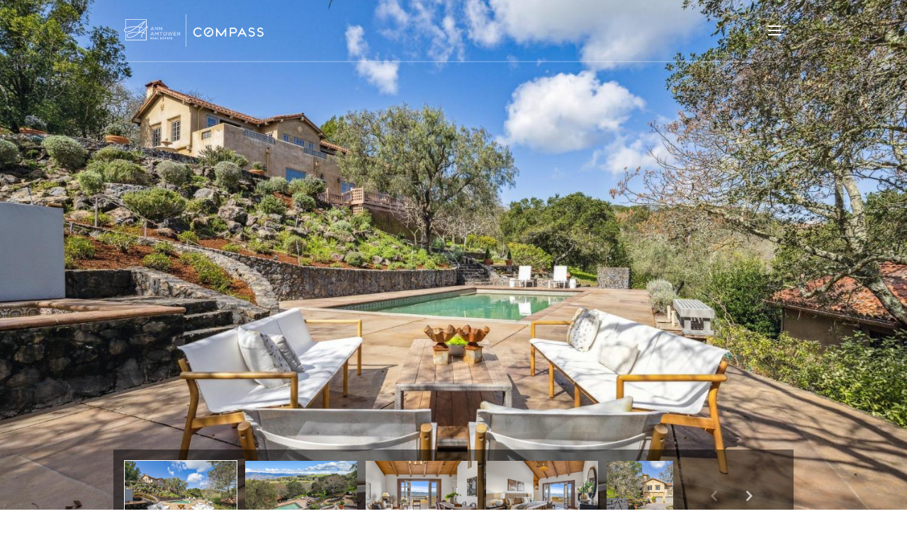

--- FILE ---
content_type: text/html; charset=utf-8
request_url: https://wineandvineproperties.com/properties/4124-white-alder-sonoma-ca-95476-324015754
body_size: 69944
content:
<!DOCTYPE html>
<html class="no-js" lang=en>
<head>
    <meta charset="utf-8">
    <meta http-equiv="x-ua-compatible" content="ie=edge">
    <meta name="viewport" content="width=device-width, initial-scale=1.0">
    <meta name="twitter:card" content="summary_large_image">
        <title>4124 White Alder | Ann Amtower | Healdsburg Real Estate Agent</title>
        <meta property="og:title" content="4124 White Alder | Ann Amtower | Healdsburg Real Estate Agent">
        <meta name="twitter:title" content="4124 White Alder | Ann Amtower | Healdsburg Real Estate Agent">
        <meta property="og:image" content="https://dlajgvw9htjpb.cloudfront.net/cms/a7d41024-43fc-4017-9a16-c7d8c3dfaa69/324015754/1261719503190304134.jpg">
        <meta name="twitter:image" content="https://dlajgvw9htjpb.cloudfront.net/cms/a7d41024-43fc-4017-9a16-c7d8c3dfaa69/324015754/1261719503190304134.jpg">
        <meta property="og:url" content="https://wineandvineproperties.com/properties/4124-white-alder-sonoma-ca-95476-324015754">
        <link rel="canonical" href="https://wineandvineproperties.com/properties/4124-white-alder-sonoma-ca-95476-324015754">
    <script>(function(html){html.className = html.className.replace(/\bno-js\b/,'js')})(document.documentElement);</script>
    <link rel="preconnect" href="https://fonts.googleapis.com">
    <link rel="preconnect" href="https://fonts.gstatic.com" crossorigin>
    <link rel="stylesheet" href="https://fonts.googleapis.com/css?family=Lora:400,500,600,700,400i,500i,600i,700i">
    <link rel="preload" href="https://cdnjs.cloudflare.com/ajax/libs/ion-rangeslider/2.3.1/css/ion.rangeSlider.min.css" as="style" onload="this.onload=null;this.rel='stylesheet'">
    <noscript><link rel="stylesheet" href="https://cdnjs.cloudflare.com/ajax/libs/ion-rangeslider/2.3.1/css/ion.rangeSlider.min.css"></noscript>
    <link rel="icon" type="image/x-icon" href="/favicon.ico">
    <link rel="icon" type="image/png" sizes="16x16" href="/favicon-16x16.png">
    <link rel="icon" type="image/png" sizes="32x32" href="/favicon-32x32.png">
    <link rel="icon" type="image/png" sizes="48x48" href="/favicon-48x48.png">
    <style id="global-css">:root{--global-primary-font-family:Lora,serif;--global-primary-font-family-short:Lora;--global-secondary-font-family:'Harmonica Sans Pro',serif;--global-secondary-font-family-short:Harmonica Sans Pro;--global-body-padding:0px;--global-background-color:#fff;--global-body-font-size:15px;--global-h1-font-size:54px;--global-h2-font-size:32px;--global-h3-font-size:21px;--global-h4-font-size:20px;--global-h5-font-size:18px;--global-h6-font-size:18px;--global-section-padding:96px;}@media (max-width: 768px){:root{--global-section-padding:64px;}}body{padding:0px;background-color:#fff;font-family:'Harmonica Sans Pro',serif;font-size:15px;}@media (min-width: 768px){body{padding:0px 0px 0px 0px;}}h1,h2,h3,h4,h5,h6,button{font-family:Lora,serif;}h1{font-size:54px;}h2{font-size:32px;}h3{font-size:21px;}h4{font-size:20px;}h5{font-size:18px;}h6{font-size:18px;}</style>
        <link rel="stylesheet" type="text/css" href="https://styles.luxurypresence.com/evolution/index.css" />
    <style id="website-css">@font-face{font-family:"Harmonica Sans Pro";src:url('https://d1e1jt2fj4r8r.cloudfront.net/fonts/HarmoniaSansPro-Regular.eot?#iefix') format('embedded-opentype'),url('https://d1e1jt2fj4r8r.cloudfront.net/fonts/HarmoniaSansPro-Regular.woff') format('woff'),url('https://d1e1jt2fj4r8r.cloudfront.net/fonts/HarmoniaSansPro-Regular.ttf') format('truetype'),url('https://d1e1jt2fj4r8r.cloudfront.net/fonts/HarmoniaSansPro-Regular.svg#HarmoniaSansPro-Regular') format('svg');font-weight:400;font-style:normal;}@font-face{font-family:"Harmonica Sans Pro";src:url('https://d1e1jt2fj4r8r.cloudfront.net/fonts/HarmoniaSansPro-Bold.eot?#iefix') format('embedded-opentype'),url('https://d1e1jt2fj4r8r.cloudfront.net/fonts/HarmoniaSansPro-Bold.woff') format('woff'),url('https://d1e1jt2fj4r8r.cloudfront.net/fonts/HarmoniaSansPro-Bold.ttf') format('truetype'),url('https://d1e1jt2fj4r8r.cloudfront.net/fonts/HarmoniaSansPro-Bold.svg#HarmoniaSansPro-Bold') format('svg');font-weight:600;font-style:normal;}</style>
    <style id="wow-hide-elements">.wow{visibility:hidden!important}</style>
        <style id="page-css">
            #section-49541339-c7d6-485a-851d-a3b704b37b5a{color:#fff;--fontColor:#fff;--fontColor_H:0;--fontColor_S:0%;--fontColor_L:100%;--fontColor_A:1;--fontColor_darkenDir:-1;--bgColor:#ffffff;--bgColor_H:0;--bgColor_S:0%;--bgColor_L:100%;--bgColor_A:1;--bgColor_darkenDir:-1;background-color:#ffffff;}#section-49541339-c7d6-485a-851d-a3b704b37b5a .slider-navigation{position:relative!important;bottom:85px!important;}#section-49541339-c7d6-485a-851d-a3b704b37b5a .splide__slide img{width:100%;height:100%;object-fit:cover;}#section-49541339-c7d6-485a-851d-a3b704b37b5a .nav-out .intro-slider__item{height:calc(100vh - 160px);}@media (max-width: 576px){#section-49541339-c7d6-485a-851d-a3b704b37b5a .nav-out .intro-slider__item{height:calc(100vh - 150px);}}#section-49541339-c7d6-485a-851d-a3b704b37b5a .nav-out.property-image-intro{height:100vh;}#section-49541339-c7d6-485a-851d-a3b704b37b5a .nav-out .slider-navigation{bottom:15px;}#section-49541339-c7d6-485a-851d-a3b704b37b5a .nav-out .property-image-intro__button-wrapper{bottom:165px;}#section-49541339-c7d6-485a-851d-a3b704b37b5a .property-image-intro__image{position:relative;height:100vh;}#section-49541339-c7d6-485a-851d-a3b704b37b5a .property-image-intro__image img{position:absolute;top:0;bottom:0;left:0;right:0;height:100%;width:100%;object-fit:cover;opacity:0;-webkit-transition:opacity 1s ease;transition:opacity 1s ease;}#section-49541339-c7d6-485a-851d-a3b704b37b5a .property-image-intro__image img.portrait{object-fit:contain;}#section-49541339-c7d6-485a-851d-a3b704b37b5a .intro-nav{position:relative;padding:15px 170px 15px 15px;}@media (max-width: 576px){#section-49541339-c7d6-485a-851d-a3b704b37b5a .intro-nav{padding:15px;}}#section-49541339-c7d6-485a-851d-a3b704b37b5a .intro-nav:before{content:"";position:absolute;top:0;left:0;right:0;bottom:0;opacity:0.5;background-color:#000;}#section-49541339-c7d6-485a-851d-a3b704b37b5a .intro-nav__item{height:100px;background:center no-repeat;-webkit-background-size:cover;background-size:cover;margin-right:15px;cursor:pointer;position:relative;border:1px solid transparent;-webkit-transform:translate3d(0, 0, 0);-moz-transform:translate3d(0, 0, 0);-ms-transform:translate3d(0, 0, 0);transform:translate3d(0, 0, 0);}#section-49541339-c7d6-485a-851d-a3b704b37b5a .intro-nav__item.is-active{border:1px solid #FFF;}#section-49541339-c7d6-485a-851d-a3b704b37b5a .intro-nav__item:after{display:block;content:"";position:absolute;left:-1px;right:-1px;top:-1px;bottom:-1px;background-color:#000000;opacity:0;-webkit-transition:0.3s all ease;transition:0.3s all ease;}#section-49541339-c7d6-485a-851d-a3b704b37b5a .intro-nav__item:hover:after{opacity:0.5;}@media (max-width: 576px){#section-49541339-c7d6-485a-851d-a3b704b37b5a .intro-nav__item{height:90px;}#section-49541339-c7d6-485a-851d-a3b704b37b5a .intro-nav__item:hover:after{opacity:0.5;}}#section-49541339-c7d6-485a-851d-a3b704b37b5a .intro-nav__modal.intro-nav__modal--is-open{position:fixed;top:0;left:0;height:100vh;width:100%;background-color:#000;opacity:1;z-index:999;}#section-49541339-c7d6-485a-851d-a3b704b37b5a .intro-nav__modal.intro-nav__modal--is-open .intro-nav__item{cursor:default;}#section-49541339-c7d6-485a-851d-a3b704b37b5a .intro-nav__modal.intro-nav__modal--is-open .intro-nav__item:hover:after{opacity:0;}#section-49541339-c7d6-485a-851d-a3b704b37b5a .intro-nav__modal.intro-nav__modal--is-open .intro-nav__close{display:-webkit-box;display:-webkit-flex;display:-ms-flexbox;display:flex;}#section-49541339-c7d6-485a-851d-a3b704b37b5a .intro-nav__modal.intro-nav__modal--is-open .splide__arrow.splide__arrow--next{right:0;}#section-49541339-c7d6-485a-851d-a3b704b37b5a .intro-nav__modal.intro-nav__modal--is-open .splide__arrow.splide__arrow--prev{right:unset;}#section-49541339-c7d6-485a-851d-a3b704b37b5a .intro-nav__close{display:none;-webkit-box-pack:end;-ms-flex-pack:end;-webkit-justify-content:flex-end;justify-content:flex-end;margin:16px 24px 16px auto;width:30px;height:30px;}#section-49541339-c7d6-485a-851d-a3b704b37b5a .intro-nav__close:hover{cursor:pointer;}#section-49541339-c7d6-485a-851d-a3b704b37b5a .intro-nav__close:before,#section-49541339-c7d6-485a-851d-a3b704b37b5a .intro-nav__close:after{position:absolute;right:32px;content:" ";height:30px;width:2px;background-color:#fff;}#section-49541339-c7d6-485a-851d-a3b704b37b5a .intro-nav__close:before{-webkit-transform:rotate(45deg);-moz-transform:rotate(45deg);-ms-transform:rotate(45deg);transform:rotate(45deg);}#section-49541339-c7d6-485a-851d-a3b704b37b5a .intro-nav__close:after{-webkit-transform:rotate(-45deg);-moz-transform:rotate(-45deg);-ms-transform:rotate(-45deg);transform:rotate(-45deg);}#section-49541339-c7d6-485a-851d-a3b704b37b5a .slider-navigation{position:absolute;bottom:30px;left:0;right:0;}@media (max-width: 576px){#section-49541339-c7d6-485a-851d-a3b704b37b5a .slider-navigation{bottom:0;margin-left:-16px;margin-right:-40%;}}#section-49541339-c7d6-485a-851d-a3b704b37b5a .slider-navigation .container{position:relative;}#section-49541339-c7d6-485a-851d-a3b704b37b5a .slider-navigation .splide__arrow{border-radius:0;font-size:17px;color:#fff;width:36px;height:36px;position:absolute;background-color:transparent;border:none;cursor:pointer;padding:0;top:50%;-webkit-transform:translateY(-50%);-moz-transform:translateY(-50%);-ms-transform:translateY(-50%);transform:translateY(-50%);z-index:30;-webkit-transition:0.3s all ease;transition:0.3s all ease;}#section-49541339-c7d6-485a-851d-a3b704b37b5a .slider-navigation .splide__arrow:hover{background-color:rgba(255, 255, 255, 0.3);color:#fff;}#section-49541339-c7d6-485a-851d-a3b704b37b5a .slider-navigation .splide__arrow:before{display:none;}#section-49541339-c7d6-485a-851d-a3b704b37b5a .slider-navigation .splide__arrow.splide__arrow--next{right:45px;}#section-49541339-c7d6-485a-851d-a3b704b37b5a .slider-navigation .splide__arrow.splide__arrow--prev{right:95px;left:auto;}#section-49541339-c7d6-485a-851d-a3b704b37b5a .property-image-intro__button-wrapper{padding:0;margin:0;height:40px;position:absolute;z-index:10;left:16px;bottom:136px;}@media (min-width: 576px){#section-49541339-c7d6-485a-851d-a3b704b37b5a .property-image-intro__button-wrapper{display:none;}}#section-49541339-c7d6-485a-851d-a3b704b37b5a .property-image-intro__button-wrapper button{border:none;background-color:transparent;padding:0;cursor:pointer;color:#fff;outline:none;height:40px;}#section-49541339-c7d6-485a-851d-a3b704b37b5a .property-image-intro__button-wrapper svg{height:40px;width:40px;fill:rgba(255, 255, 255, 1);}#section-ea5e7caf-9978-4c0e-b4cd-509fb2766d14{color:#000;--fontColor:#000;--fontColor_H:0;--fontColor_S:0%;--fontColor_L:0%;--fontColor_A:1;--fontColor_darkenDir:1;--bgColor:#fff;--bgColor_H:0;--bgColor_S:0%;--bgColor_L:100%;--bgColor_A:1;--bgColor_darkenDir:-1;background-color:#fff;}#section-ea5e7caf-9978-4c0e-b4cd-509fb2766d14{overflow:auto;}#section-ea5e7caf-9978-4c0e-b4cd-509fb2766d14 .request-property{padding:75px 0 35px;position:relative;}@media (max-width: 575px){#section-ea5e7caf-9978-4c0e-b4cd-509fb2766d14 .request-property{padding-top:55px;padding-bottom:25px;}}#section-ea5e7caf-9978-4c0e-b4cd-509fb2766d14 .request-property .address-title{font-size:21px;}@media (max-width: 560px){#section-ea5e7caf-9978-4c0e-b4cd-509fb2766d14 .request-property .address-title span{display:block;}}#section-ea5e7caf-9978-4c0e-b4cd-509fb2766d14 .request-property .container{padding-bottom:55px;}@media (max-width: 1339px){#section-ea5e7caf-9978-4c0e-b4cd-509fb2766d14 .request-property .container{position:relative;padding-bottom:110px;}}@media (max-width: 991px){#section-ea5e7caf-9978-4c0e-b4cd-509fb2766d14 .request-property .container{padding-bottom:0;-webkit-box-flex-wrap:wrap;-webkit-flex-wrap:wrap;-ms-flex-wrap:wrap;flex-wrap:wrap;-webkit-box-pack:center;-ms-flex-pack:center;-webkit-justify-content:center;justify-content:center;display:-webkit-box;display:-webkit-flex;display:-ms-flexbox;display:flex;-webkit-align-items:center;-webkit-box-align:center;-ms-flex-align:center;align-items:center;-webkit-flex-direction:column-reverse;-ms-flex-direction:column-reverse;flex-direction:column-reverse;}}@media (max-width: 580px){#section-ea5e7caf-9978-4c0e-b4cd-509fb2766d14 .request-property .container{-webkit-flex-direction:column-reverse;-ms-flex-direction:column-reverse;flex-direction:column-reverse;-webkit-align-items:stretch;-webkit-box-align:stretch;-ms-flex-align:stretch;align-items:stretch;}}#section-ea5e7caf-9978-4c0e-b4cd-509fb2766d14 .request-property__agent-wrap{background-color:#f2f2f2;display:-webkit-box;display:-webkit-flex;display:-ms-flexbox;display:flex;-webkit-flex-shrink:0;-ms-flex-negative:0;flex-shrink:0;padding:40px;margin-bottom:15px;width:100%;}@media (max-width: 1339px){#section-ea5e7caf-9978-4c0e-b4cd-509fb2766d14 .request-property__agent-wrap{-webkit-flex-direction:column;-ms-flex-direction:column;flex-direction:column;-webkit-align-items:center;-webkit-box-align:center;-ms-flex-align:center;align-items:center;}}@media (max-width: 580px){#section-ea5e7caf-9978-4c0e-b4cd-509fb2766d14 .request-property__agent-wrap{padding:30px 20px;}}#section-ea5e7caf-9978-4c0e-b4cd-509fb2766d14 .request-property__agent-info{-webkit-box-flex:1;-webkit-flex-grow:1;-ms-flex-positive:1;flex-grow:1;padding-left:30px;text-align:left;}@media (max-width: 1339px){#section-ea5e7caf-9978-4c0e-b4cd-509fb2766d14 .request-property__agent-info{-webkit-flex-direction:column;-ms-flex-direction:column;flex-direction:column;-webkit-align-items:center;-webkit-box-align:center;-ms-flex-align:center;align-items:center;padding-left:0;padding-top:20px;display:-webkit-box;display:-webkit-flex;display:-ms-flexbox;display:flex;text-align:center;}}@media (max-width: 580px){#section-ea5e7caf-9978-4c0e-b4cd-509fb2766d14 .request-property__agent-info{overflow:hidden;}}#section-ea5e7caf-9978-4c0e-b4cd-509fb2766d14 .request-property__agent{display:-webkit-box;display:-webkit-flex;display:-ms-flexbox;display:flex;-webkit-box-pack:center;-ms-flex-pack:center;-webkit-justify-content:center;justify-content:center;-webkit-align-items:center;-webkit-box-align:center;-ms-flex-align:center;align-items:center;-webkit-box-flex-wrap:wrap;-webkit-flex-wrap:wrap;-ms-flex-wrap:wrap;flex-wrap:wrap;-webkit-flex-shrink:0;-ms-flex-negative:0;flex-shrink:0;-webkit-flex-basis:510px;-ms-flex-preferred-size:510px;flex-basis:510px;max-width:510px;color:#000;--fontColor:#000;--bgColor:#fff;float:left;margin-right:55px;margin-bottom:20px;}@media (max-width: 1339px){#section-ea5e7caf-9978-4c0e-b4cd-509fb2766d14 .request-property__agent{-webkit-flex-basis:auto;-ms-flex-preferred-size:auto;flex-basis:auto;margin-right:40px;}}@media (max-width: 991px){#section-ea5e7caf-9978-4c0e-b4cd-509fb2766d14 .request-property__agent{-webkit-flex-basis:auto;-ms-flex-preferred-size:auto;flex-basis:auto;float:none;margin-right:0;padding-top:40px;}}@media (max-width: 768px){#section-ea5e7caf-9978-4c0e-b4cd-509fb2766d14 .request-property__agent{-webkit-flex-basis:auto;-ms-flex-preferred-size:auto;flex-basis:auto;padding:0 0 36px 0;max-width:100%;width:100%;}}#section-ea5e7caf-9978-4c0e-b4cd-509fb2766d14 .request-property__agent-position{color:#676767;text-transform:uppercase;margin:0 0 10px;line-height:1.25;}#section-ea5e7caf-9978-4c0e-b4cd-509fb2766d14 .request-property__agent-avatar{width:117px;height:117px;overflow:hidden;border-radius:50%;}#section-ea5e7caf-9978-4c0e-b4cd-509fb2766d14 .request-property__agent-name{font-weight:500;margin:0 0 5px;}#section-ea5e7caf-9978-4c0e-b4cd-509fb2766d14 .request-property__agent-bio{color:#000;opacity:.45;line-height:1.37;max-width:220px;margin-bottom:26px;}@media (max-width: 575px){#section-ea5e7caf-9978-4c0e-b4cd-509fb2766d14 .request-property__agent-bio{margin-bottom:20px;}}#section-ea5e7caf-9978-4c0e-b4cd-509fb2766d14 .request-property__agent-contact-list{list-style:none;margin:0 0 20px;padding:0;}#section-ea5e7caf-9978-4c0e-b4cd-509fb2766d14 .request-property__agent-contact-list li{font-size:16px;font-weight:500;line-height:1.63;letter-spacing:0.05px;color:#676767;}#section-ea5e7caf-9978-4c0e-b4cd-509fb2766d14 .request-property__agent-contact-list li a:hover{-webkit-text-decoration:underline;text-decoration:underline;}#section-ea5e7caf-9978-4c0e-b4cd-509fb2766d14 .request-property__info-footer{overflow:hidden;}@media (max-width: 768px){#section-ea5e7caf-9978-4c0e-b4cd-509fb2766d14 .request-property__info{padding:36px 0;}}#section-ea5e7caf-9978-4c0e-b4cd-509fb2766d14 .request-property__info-title{margin:9px 0 14px;}@media (max-width: 768px){#section-ea5e7caf-9978-4c0e-b4cd-509fb2766d14 .request-property__info-title{margin:0 0 14px;}}#section-ea5e7caf-9978-4c0e-b4cd-509fb2766d14 .request-property__info-adress{margin:0;font-size:21px;line-height:1.33;}#section-ea5e7caf-9978-4c0e-b4cd-509fb2766d14 .request-property__info-text{padding:24px 0;}@media (max-width: 768px){#section-ea5e7caf-9978-4c0e-b4cd-509fb2766d14 .request-property__info-text{padding:26px 0;}}#section-ea5e7caf-9978-4c0e-b4cd-509fb2766d14 .request-property__info-text p{margin-top:0;}#section-ea5e7caf-9978-4c0e-b4cd-509fb2766d14 .request-property__info-text p:last-child{margin-bottom:0;}#section-ea5e7caf-9978-4c0e-b4cd-509fb2766d14 .request-property__info-details{display:-webkit-box;display:-webkit-flex;display:-ms-flexbox;display:flex;border:solid rgba(151,151,151, .22);border-width:1px 0;padding:9px 0;-webkit-box-flex-wrap:wrap;-webkit-flex-wrap:wrap;-ms-flex-wrap:wrap;flex-wrap:wrap;}@media (max-width: 768px){#section-ea5e7caf-9978-4c0e-b4cd-509fb2766d14 .request-property__info-details{padding:4px 0;}}#section-ea5e7caf-9978-4c0e-b4cd-509fb2766d14 .request-property__info-block{font-size:16px;text-transform:capitalize;padding-bottom:13px;padding-top:13px;}#section-ea5e7caf-9978-4c0e-b4cd-509fb2766d14 .request-property__info-block:not(:last-child){margin-right:52px;}@media (max-width: 1339px){#section-ea5e7caf-9978-4c0e-b4cd-509fb2766d14 .request-property__info-block:not(:last-child){margin-right:40px;}}@media (max-width: 768px){#section-ea5e7caf-9978-4c0e-b4cd-509fb2766d14 .request-property__info-block{margin-right:30px;}}#section-ea5e7caf-9978-4c0e-b4cd-509fb2766d14 .request-property__info-block>span{display:block;font-size:18px;font-weight:400;line-height:1.33;font-family:var(--global-primary-font-family);}@media (max-width: 768px){#section-ea5e7caf-9978-4c0e-b4cd-509fb2766d14 .request-property__info-block>span{font-size:16px;}}#section-ea5e7caf-9978-4c0e-b4cd-509fb2766d14 .request-property__info-open-house{margin-top:26px;}@media (max-width: 768px){#section-ea5e7caf-9978-4c0e-b4cd-509fb2766d14 .request-property__info-open-house{margin-top:17px;}}#section-ea5e7caf-9978-4c0e-b4cd-509fb2766d14 .request-property__info-open-house>div{font-weight:500;font-size:16px;line-height:1.25;letter-spacing:0.2px;text-transform:uppercase;}@media (max-width: 768px){#section-ea5e7caf-9978-4c0e-b4cd-509fb2766d14 .request-property__info-open-house>div{font-size:15px;}}#section-ea5e7caf-9978-4c0e-b4cd-509fb2766d14 .request-property__info-open-house p{line-height:1.63;letter-spacing:0.05px;margin:0;}#section-ea5e7caf-9978-4c0e-b4cd-509fb2766d14 .request-property__button-block{margin-top:26px;display:-webkit-box;display:-webkit-flex;display:-ms-flexbox;display:flex;-webkit-box-flex-wrap:wrap;-webkit-flex-wrap:wrap;-ms-flex-wrap:wrap;flex-wrap:wrap;}#section-ea5e7caf-9978-4c0e-b4cd-509fb2766d14 .request-property__button-block .btn{width:100%;margin-bottom:10px;}@media (min-width: 992px){#section-ea5e7caf-9978-4c0e-b4cd-509fb2766d14 .request-property__button-block .btn{width:auto;margin-bottom:0;margin-right:10px;height:44px;}}#section-ea5e7caf-9978-4c0e-b4cd-509fb2766d14 .request-property__button-block .btn:last-child{margin:0;}#section-ea5e7caf-9978-4c0e-b4cd-509fb2766d14 .media-dropdown{position:relative;display:inline-block;margin-left:0;margin-right:auto;z-index:1;padding-bottom:60px;}@media (max-width: 991px){#section-ea5e7caf-9978-4c0e-b4cd-509fb2766d14 .media-dropdown{display:block;width:100%;}}#section-ea5e7caf-9978-4c0e-b4cd-509fb2766d14 .media-dropdown .btn{position:relative;width:100%;margin-bottom:0;z-index:1;}@media (min-width: 992px){#section-ea5e7caf-9978-4c0e-b4cd-509fb2766d14 .media-dropdown .btn{width:auto;}}#section-ea5e7caf-9978-4c0e-b4cd-509fb2766d14 .media-dropdown__wrapper{display:none;position:absolute;bottom:5px;left:0;max-width:100%;}@media (min-width: 992px){#section-ea5e7caf-9978-4c0e-b4cd-509fb2766d14 .media-dropdown__wrapper{max-width:none;}}#section-ea5e7caf-9978-4c0e-b4cd-509fb2766d14 .media-dropdown__wrapper .btn{margin-bottom:0;}#section-ea5e7caf-9978-4c0e-b4cd-509fb2766d14 .media-dropdown__share-popup{display:block;background-color:var(--fontColor);color:var(--bgColor);margin-top:5px;}#section-ea5e7caf-9978-4c0e-b4cd-509fb2766d14 .media-dropdown .socials{display:-webkit-box;display:-webkit-flex;display:-ms-flexbox;display:flex;padding:0;}#section-ea5e7caf-9978-4c0e-b4cd-509fb2766d14 .media-dropdown .socials__item{padding:0;display:-webkit-box;display:-webkit-flex;display:-ms-flexbox;display:flex;width:55px;height:55px;color:inherit;-webkit-box-pack:center;-ms-flex-pack:center;-webkit-justify-content:center;justify-content:center;-webkit-align-items:center;-webkit-box-align:center;-ms-flex-align:center;align-items:center;font-size:18px;}#section-ea5e7caf-9978-4c0e-b4cd-509fb2766d14 .media-dropdown .socials__item i{opacity:0.8;-webkit-transition:0.2s all;transition:0.2s all;}#section-ea5e7caf-9978-4c0e-b4cd-509fb2766d14 .media-dropdown .socials__item:hover i{opacity:1;}#section-5e2d0f8c-511e-46be-82e1-a80e3e1f092c{color:#000;--fontColor:#000;--fontColor_H:0;--fontColor_S:0%;--fontColor_L:0%;--fontColor_A:1;--fontColor_darkenDir:1;--bgColor:#fff;--bgColor_H:0;--bgColor_S:0%;--bgColor_L:100%;--bgColor_A:1;--bgColor_darkenDir:-1;background-color:#fff;}#section-5e2d0f8c-511e-46be-82e1-a80e3e1f092c .container{max-width:1070px;margin:auto;padding:70px 0;}#section-5e2d0f8c-511e-46be-82e1-a80e3e1f092c .container .text{font-weight:normal;font-style:normal;font-stretch:normal;line-height:normal;letter-spacing:normal;}#section-5e2d0f8c-511e-46be-82e1-a80e3e1f092c .container h3{padding:0 24px;}#section-5e2d0f8c-511e-46be-82e1-a80e3e1f092c .container .files{display:-webkit-box;display:-webkit-flex;display:-ms-flexbox;display:flex;-webkit-box-flex-wrap:wrap;-webkit-flex-wrap:wrap;-ms-flex-wrap:wrap;flex-wrap:wrap;padding:0 24px;}#section-5e2d0f8c-511e-46be-82e1-a80e3e1f092c .container .files a{-webkit-text-decoration:inherit;text-decoration:inherit;color:inherit;cursor:pointer;width:100%;}#section-5e2d0f8c-511e-46be-82e1-a80e3e1f092c .container .files .file{display:-webkit-box;display:-webkit-flex;display:-ms-flexbox;display:flex;margin:10px 0;-webkit-align-items:center;-webkit-box-align:center;-ms-flex-align:center;align-items:center;}#section-5e2d0f8c-511e-46be-82e1-a80e3e1f092c .container .files .file .circle{border:1px solid #dddddd;border-radius:100%;min-width:45px;height:45px;display:-webkit-box;display:-webkit-flex;display:-ms-flexbox;display:flex;-webkit-align-items:center;-webkit-box-align:center;-ms-flex-align:center;align-items:center;-webkit-box-pack:center;-ms-flex-pack:center;-webkit-justify-content:center;justify-content:center;}#section-5e2d0f8c-511e-46be-82e1-a80e3e1f092c .container .files .file .file-name{margin:0 25px;text-transform:uppercase;font-weight:bold;font-style:normal;font-stretch:normal;line-height:normal;letter-spacing:2px;font-size:16px;}#section-5e2d0f8c-511e-46be-82e1-a80e3e1f092c .container span.file-name{width:100%;white-space:nowrap;text-overflow:ellipsis;overflow:hidden;}#section-12f7cd11-9584-4dd6-8ac5-ce203464be30{color:#000;--fontColor:#000;--fontColor_H:0;--fontColor_S:0%;--fontColor_L:0%;--fontColor_A:1;--fontColor_darkenDir:1;--bgColor:#ffffff;--bgColor_H:0;--bgColor_S:0%;--bgColor_L:100%;--bgColor_A:1;--bgColor_darkenDir:-1;background-color:#ffffff;}@media (max-width: 540px){#section-12f7cd11-9584-4dd6-8ac5-ce203464be30 .virtual-tour{padding:0 24px;}}#section-12f7cd11-9584-4dd6-8ac5-ce203464be30 .virtual-tour iframe{width:100%;height:70vh;border:none;display:block;margin-bottom:0;}@media (max-width: 540px){#section-12f7cd11-9584-4dd6-8ac5-ce203464be30 .virtual-tour iframe{display:none;}}#section-12f7cd11-9584-4dd6-8ac5-ce203464be30 .virtual-tour .mobile-button-wrapper{display:-webkit-box;display:-webkit-flex;display:-ms-flexbox;display:flex;-webkit-box-pack:center;-ms-flex-pack:center;-webkit-justify-content:center;justify-content:center;margin:48px 0;cursor:pointer;}@media (min-width: 540px){#section-12f7cd11-9584-4dd6-8ac5-ce203464be30 .virtual-tour .mobile-button-wrapper{display:none;}}#section-12f7cd11-9584-4dd6-8ac5-ce203464be30 .virtual-tour .mobile-button-wrapper .mobile-button{width:100%;text-align:center;}#section-12f7cd11-9584-4dd6-8ac5-ce203464be30 .virtual-tour .mobile-button-wrapper .mobile-button:hover{color:#fff;background-color:#000;}#section-12f7cd11-9584-4dd6-8ac5-ce203464be30 .virtual-tour__overlay{position:fixed;top:0;left:0;width:100%;height:100vh;display:none;background-color:#000;z-index:1000;}#section-12f7cd11-9584-4dd6-8ac5-ce203464be30 .virtual-tour__overlay .close-icon{display:-webkit-box;display:-webkit-flex;display:-ms-flexbox;display:flex;-webkit-box-pack:end;-ms-flex-pack:end;-webkit-justify-content:flex-end;justify-content:flex-end;font-size:24px;color:#fff;margin:30px;cursor:pointer;}#section-12f7cd11-9584-4dd6-8ac5-ce203464be30 .virtual-tour__overlay iframe{width:100%;height:calc(100vh - 84px);border:none;display:block;margin-bottom:0;}#section-12f7cd11-9584-4dd6-8ac5-ce203464be30 .virtual-tour .visible{display:block;}#section-6e53b3f0-7a54-492d-be83-e5e6cd01b5a1{color:#000;--fontColor:#000;--fontColor_H:0;--fontColor_S:0%;--fontColor_L:0%;--fontColor_A:1;--fontColor_darkenDir:1;--bgColor:#fff;--bgColor_H:0;--bgColor_S:0%;--bgColor_L:100%;--bgColor_A:1;--bgColor_darkenDir:-1;background-color:#fff;}#section-6e53b3f0-7a54-492d-be83-e5e6cd01b5a1 .map-section{margin:40px 0;}@media (max-width: 767px){#section-6e53b3f0-7a54-492d-be83-e5e6cd01b5a1 .map-section{margin:20px 0;}}#section-6e53b3f0-7a54-492d-be83-e5e6cd01b5a1 .map-section .map-container{width:100%;height:700px;margin:0 auto;}@media (max-width: 767px){#section-6e53b3f0-7a54-492d-be83-e5e6cd01b5a1 .map-section .map-container{width:90%;height:50vh;}}#section-6e53b3f0-7a54-492d-be83-e5e6cd01b5a1 .map-section .map-container iframe{width:100%;height:100%;border:none;}#section-201bd755-612e-4a5a-8654-fa44ecfddf5a{color:#000;--fontColor:#000;--fontColor_H:0;--fontColor_S:0%;--fontColor_L:0%;--fontColor_A:1;--fontColor_darkenDir:1;--bgColor:#fff;--bgColor_H:0;--bgColor_S:0%;--bgColor_L:100%;--bgColor_A:1;--bgColor_darkenDir:-1;background-color:#fff;}#section-201bd755-612e-4a5a-8654-fa44ecfddf5a p{text-align:center;padding:10px 0;margin-bottom:0;}#section-201bd755-612e-4a5a-8654-fa44ecfddf5a [class="agent"]{color:#000000;}#modal-global-contact-us .holder{display:-webkit-box;display:-webkit-flex;display:-ms-flexbox;display:flex;width:880px;color:#fff;}@media (max-width: 992px){#modal-global-contact-us .holder{padding:20px;-webkit-flex-direction:column;-ms-flex-direction:column;flex-direction:column;width:100%;}}#modal-global-contact-us .holder a{-webkit-text-decoration:none;text-decoration:none;color:inherit;}#modal-global-contact-us h2{font-size:24px;font-weight:400;margin-top:0;margin-bottom:1em;}#modal-global-contact-us .section-details{width:46%;padding-right:80px;}#modal-global-contact-us .section-details .infoSection{display:-webkit-box;display:-webkit-flex;display:-ms-flexbox;display:flex;-webkit-align-items:flex-start;-webkit-box-align:flex-start;-ms-flex-align:flex-start;align-items:flex-start;text-transform:uppercase;font-size:13px;letter-spacing:2px;margin:18px 0;}#modal-global-contact-us .section-details .infoSection svg{margin-right:10px;}#modal-global-contact-us .section-details .infoSection .title{display:block;margin-bottom:4px;}#modal-global-contact-us .section-details .infoSection .data{display:block;}#modal-global-contact-us .section-details .agencyDescription{font-family:inherit;font-size:15px;line-height:1.7;letter-spacing:.5px;color:#93918e;}@media (max-width: 992px){#modal-global-contact-us .section-details{width:100%;padding-right:0px;}}#modal-global-contact-us .section-enquiry{width:54%;right:0;padding-left:80px;}#modal-global-contact-us .section-enquiry .form-group{margin-bottom:20px;}#modal-global-contact-us .section-enquiry label,#modal-global-contact-us .section-enquiry input{display:block;width:100%;}#modal-global-contact-us .section-enquiry label{display:block;width:100%;color:#a8a8a8;margin-bottom:20px;}#modal-global-contact-us .section-enquiry input{color:#fff;font-size:14px;width:100%;height:18px;border:none;background:none;border-bottom:1px #313030 solid;-webkit-transition:opacity .2s ease-out;transition:opacity .2s ease-out;}#modal-global-contact-us .section-enquiry .submitButton{margin-top:20px;min-width:140px;color:var(--fontColor, #fff);}@media (max-width: 992px){#modal-global-contact-us .section-enquiry{width:100%;padding-left:0;}}#modal-global-contact-us .section-enquiry .success{margin-top:15px;color:#fff;}#modal-global-contact-us .section-enquiry .hide{opacity:0;}#modal-global-contact-us .my-textarea{text-align:left;letter-spacing:initial;border:none;border-bottom:1px solid #313030;color:var(--fontColor, #fff);font-size:14px;background:rgba(0, 0, 0, 0);padding:0;}#modal-global-contact-us .my-textarea:empty:not(:focus){border-bottom:1px solid #313030;}#modal-global-contact-us .my-textarea:empty:not(:focus):before{content:attr(data-placeholder);font-family:inherit;}#modal-global-contact-us .my-textarea:focus-visible{outline:none;}nav .header{position:fixed;top:0;left:0;right:0;z-index:900;-webkit-transition:0.3s all ease;transition:0.3s all ease;}nav .header.scroll{background:white!important;}nav .header.scroll .navigation__link{color:#000000;}nav .header.scroll .navigation__link:after{background-color:#000000;}nav .header.scroll .logo__img--dark{display:block;}nav .header.scroll .logo__img--light{display:none;}nav .header.scroll .hamburger__lines{background-color:#000000;}nav .header.scroll .hamburger__lines:before,nav .header.scroll .hamburger__lines:after{background-color:#000000;}nav .header.scroll .container{border-bottom:none;padding-top:10px;padding-bottom:10px;}nav .header.scroll .sub-nav{background-color:#ffffff;}nav .header.scroll .sub-nav ul:before{height:27px;}nav .header.scroll .sub-nav ul li a{color:#000000;}nav .header .container{display:-webkit-box;display:-webkit-flex;display:-ms-flexbox;display:flex;-webkit-box-pack:justify;-webkit-justify-content:space-between;justify-content:space-between;-webkit-align-items:center;-webkit-box-align:center;-ms-flex-align:center;align-items:center;padding-top:20px;padding-bottom:20px;border-bottom:2px solid rgba(255,255,255, .2);}nav .header__right{display:-webkit-box;display:-webkit-flex;display:-ms-flexbox;display:flex;-webkit-box-pack:end;-ms-flex-pack:end;-webkit-justify-content:flex-end;justify-content:flex-end;-webkit-align-items:center;-webkit-box-align:center;-ms-flex-align:center;align-items:center;}nav .header .navigation>ul{display:-webkit-box;display:-webkit-flex;display:-ms-flexbox;display:flex;-webkit-box-pack:center;-ms-flex-pack:center;-webkit-justify-content:center;justify-content:center;}@media (max-width: 1339px){nav .header .navigation>ul{display:none;}}nav .header .navigation>ul li{margin-bottom:0;}nav .header .logo{display:block;}nav .header .logo img{max-height:50px;}nav .header .logo__wrap{text-align:center;-webkit-animation-duration:1s;animation-duration:1s;}nav .header .logo__img--light{display:block;}nav .header .logo__img--dark{display:none;}nav .hamburger{border:none;background-color:transparent;cursor:pointer;width:24px;height:24px;outline:none;z-index:915;-webkit-transition:0.3s all ease;transition:0.3s all ease;position:relative;padding:0;}nav .hamburger.active .hamburger__lines{-webkit-transform:translate(-50%, -50%) rotate(225deg);-moz-transform:translate(-50%, -50%) rotate(225deg);-ms-transform:translate(-50%, -50%) rotate(225deg);transform:translate(-50%, -50%) rotate(225deg);transition-delay:0.12s;transition-timing-function:cubic-bezier(0.215, 0.61, 0.355, 1);}nav .hamburger.active .hamburger__lines:before{top:0;opacity:0;-webkit-transition:top 0.1s ease-out,opacity 0.1s 0.12s ease-out;transition:top 0.1s ease-out,opacity 0.1s 0.12s ease-out;}nav .hamburger.active .hamburger__lines:after{bottom:0;-webkit-transform:rotate(-90deg);-moz-transform:rotate(-90deg);-ms-transform:rotate(-90deg);transform:rotate(-90deg);-webkit-transition:bottom 0.1s ease-out,-webkit-transform 0.22s 0.12s cubic-bezier(0.215, 0.61, 0.355, 1);transition:bottom 0.1s ease-out,transform 0.22s 0.12s cubic-bezier(0.215, 0.61, 0.355, 1);}nav .hamburger__lines{display:block;background-color:#ffffff;width:18px;height:2px;position:absolute;top:50%;left:50%;-webkit-transform:translate(-50%, -50%);-moz-transform:translate(-50%, -50%);-ms-transform:translate(-50%, -50%);transform:translate(-50%, -50%);-webkit-transition:-webkit-transform 0.22s cubic-bezier(0.55, 0.055, 0.675, 0.19);transition:transform 0.22s cubic-bezier(0.55, 0.055, 0.675, 0.19);}nav .hamburger__lines:before,nav .hamburger__lines:after{content:"";display:block;height:2px;background-color:#ffffff;position:absolute;right:0;width:18px;}nav .hamburger__lines:before{top:-6px;-webkit-transition:top 0.1s 0.25s ease-in,opacity 0.1s ease-in;transition:top 0.1s 0.25s ease-in,opacity 0.1s ease-in;}nav .hamburger__lines:after{bottom:-6px;-webkit-transition:width 0.1s 0.25s,bottom 0.1s 0.25s ease-in,-webkit-transform 0.22s cubic-bezier(0.55, 0.055, 0.675, 0.19);transition:width 0.1s 0.25s,bottom 0.1s 0.25s ease-in,transform 0.22s cubic-bezier(0.55, 0.055, 0.675, 0.19);}nav .navigation>ul{display:-webkit-box;display:-webkit-flex;display:-ms-flexbox;display:flex;-webkit-box-pack:center;-ms-flex-pack:center;-webkit-justify-content:center;justify-content:center;}nav .navigation__item{padding:0 18px 0 0;margin-right:32px;position:relative;}nav .navigation__link{display:block;color:#ffffff;position:relative;font-size:17px;background:none;border:none;cursor:pointer;font-family:var(--global-secondary-font-family);}nav .navigation__link:after{position:absolute;content:'';display:block;width:0;height:1px;bottom:-2px;left:15%;-webkit-transition:0.3s all ease;transition:0.3s all ease;background-color:#ffffff;}nav .navigation__link:hover:after{width:70%;}nav .navigation__item.sub-nav-container>.navigation__link{position:relative;z-index:12;}nav .navigation__item.sub-nav-container>.navigation__link:before{position:absolute;content:'';display:block;width:7px;height:7px;border-bottom:1px solid;border-left:1px solid;-webkit-transform:rotate(-45deg);-moz-transform:rotate(-45deg);-ms-transform:rotate(-45deg);transform:rotate(-45deg);right:-15px;top:7px;}nav .sub-nav{position:absolute;top:65px;text-align:center;left:50%;padding:0;display:none;-webkit-transform:translateX(-50%);-moz-transform:translateX(-50%);-ms-transform:translateX(-50%);transform:translateX(-50%);z-index:10;}nav .sub-nav ul{margin:0;display:block;padding:22px;position:relative;-webkit-transform:translateY(-30px);-moz-transform:translateY(-30px);-ms-transform:translateY(-30px);transform:translateY(-30px);opacity:0;white-space:nowrap;-webkit-transition:0.2s all ease;transition:0.2s all ease;}nav .sub-nav ul:before{display:block;content:'';position:absolute;width:100%;height:30px;background-color:transparent;top:0;left:0;-webkit-transform:translateY(-100%);-moz-transform:translateY(-100%);-ms-transform:translateY(-100%);transform:translateY(-100%);}nav .sub-nav ul li{position:relative;display:inline-block;margin:0 40px;text-align:left;color:#ffffff;}nav .sub-nav ul li:hover a{color:#ffffff;-webkit-text-decoration:underline;text-decoration:underline;}nav .sub-nav ul li a{display:block;color:#ffffff;margin:0;font-size:12px;line-height:30px;letter-spacing:1px;}nav .sub-nav.visible ul{opacity:1;-webkit-transform:translateY(0);-moz-transform:translateY(0);-ms-transform:translateY(0);transform:translateY(0);}body>div.sidemenu{display:block;width:100%;top:50%;bottom:50%;overflow:hidden;-webkit-transition:0.3s all ease;transition:0.3s all ease;min-height:auto;color:var(--fontColor, #fff);background-color:var(--bgColor, rgba(0,0,0, 0.9));}body>div.sidemenu body{color:var(--fontColor, #fff);background-color:var(--bgColor, rgba(0,0,0, 0.9));}body>div.sidemenu .visible{top:0;bottom:0;width:100%;}body>div.sidemenu.visible{top:0;bottom:0;width:100%;}body>div.sidemenu .container{display:-webkit-box;display:-webkit-flex;display:-ms-flexbox;display:flex;height:100%;-webkit-flex-direction:column;-ms-flex-direction:column;flex-direction:column;-webkit-box-pack:justify;-webkit-justify-content:space-between;justify-content:space-between;}@media (max-width: 768px){body>div.sidemenu .sidemenu-footer__bottom__socials__item{margin-right:0;}}body>div.sidemenu .sidemenu-wrap{overflow:hidden;-webkit-transition:0.3s all ease;transition:0.3s all ease;position:absolute;z-index:910;left:0;right:0;top:0;bottom:0;scrollbar-width:1px;width:100%;}body>div.sidemenu .sidemenu-header{position:relative;top:0;left:0;right:0;bottom:0;z-index:900;-webkit-transition:0.3s all ease;transition:0.3s all ease;-webkit-align-items:center;-webkit-box-align:center;-ms-flex-align:center;align-items:center;display:-webkit-box;display:-webkit-flex;display:-ms-flexbox;display:flex;-webkit-box-pack:justify;-webkit-justify-content:space-between;justify-content:space-between;padding:25px 0;border-bottom:2px solid rgba(255,255,255,0.1);}body>div.sidemenu .sidemenu-header .logo{display:block;}body>div.sidemenu .sidemenu-header .logo img{max-height:50px;}body>div.sidemenu .sidemenu-header .logo__wrap{text-align:center;-webkit-animation-duration:1s;animation-duration:1s;}body>div.sidemenu .sidemenu-header .logo__img--light{display:block;}body>div.sidemenu .sidemenu-header .logo__img--dark{display:none;}body>div.sidemenu .sidemenu-header .container{display:-webkit-box;display:-webkit-flex;display:-ms-flexbox;display:flex;-webkit-box-pack:justify;-webkit-justify-content:space-between;justify-content:space-between;-webkit-align-items:center;-webkit-box-align:center;-ms-flex-align:center;align-items:center;padding-top:20px;padding-bottom:20px;border-bottom:2px solid rgba(255,255,255, .2);}body>div.sidemenu .sidemenu-header__right{display:-webkit-box;display:-webkit-flex;display:-ms-flexbox;display:flex;-webkit-box-pack:end;-ms-flex-pack:end;-webkit-justify-content:flex-end;justify-content:flex-end;-webkit-align-items:center;-webkit-box-align:center;-ms-flex-align:center;align-items:center;}body>div.sidemenu .sidemenu-footer{text-align:right;padding:25px 0;border-top:2px solid rgba(255,255,255,0.1);}@media (max-width: 768px){body>div.sidemenu .sidemenu-footer{text-align:center;}}body>div.sidemenu .sidemenu-hamburger{border:none;background-color:transparent;cursor:pointer;width:24px;height:24px;outline:none;z-index:915;-webkit-transition:0.3s all ease;transition:0.3s all ease;position:relative;padding:0;}body>div.sidemenu .sidemenu-hamburger.active .sidemenu-hamburger__lines{-webkit-transform:translate(-50%, -50%) rotate(225deg);-moz-transform:translate(-50%, -50%) rotate(225deg);-ms-transform:translate(-50%, -50%) rotate(225deg);transform:translate(-50%, -50%) rotate(225deg);transition-delay:0.12s;transition-timing-function:cubic-bezier(0.215, 0.61, 0.355, 1);}body>div.sidemenu .sidemenu-hamburger.active .sidemenu-hamburger__lines:before{top:0;opacity:0;-webkit-transition:top 0.1s ease-out,opacity 0.1s 0.12s ease-out;transition:top 0.1s ease-out,opacity 0.1s 0.12s ease-out;}body>div.sidemenu .sidemenu-hamburger.active .sidemenu-hamburger__lines:after{bottom:0;-webkit-transform:rotate(-90deg);-moz-transform:rotate(-90deg);-ms-transform:rotate(-90deg);transform:rotate(-90deg);-webkit-transition:bottom 0.1s ease-out,-webkit-transform 0.22s 0.12s cubic-bezier(0.215, 0.61, 0.355, 1);transition:bottom 0.1s ease-out,transform 0.22s 0.12s cubic-bezier(0.215, 0.61, 0.355, 1);}body>div.sidemenu .sidemenu-hamburger__lines{display:block;background-color:var(--fontColor, #fff);width:18px;height:2px;position:absolute;top:50%;left:50%;-webkit-transform:translate(-50%, -50%);-moz-transform:translate(-50%, -50%);-ms-transform:translate(-50%, -50%);transform:translate(-50%, -50%);-webkit-transition:-webkit-transform 0.22s cubic-bezier(0.55, 0.055, 0.675, 0.19);transition:transform 0.22s cubic-bezier(0.55, 0.055, 0.675, 0.19);}body>div.sidemenu .sidemenu-hamburger__lines:before,body>div.sidemenu .sidemenu-hamburger__lines:after{content:"";display:block;height:2px;background-color:var(--fontColor, #fff);position:absolute;right:0;width:18px;}body>div.sidemenu .sidemenu-hamburger__lines:before{top:-6px;-webkit-transition:top 0.1s 0.25s ease-in,opacity 0.1s ease-in;transition:top 0.1s 0.25s ease-in,opacity 0.1s ease-in;}body>div.sidemenu .sidemenu-hamburger__lines:after{bottom:-6px;-webkit-transition:width 0.1s 0.25s,bottom 0.1s 0.25s ease-in,-webkit-transform 0.22s cubic-bezier(0.55, 0.055, 0.675, 0.19);transition:width 0.1s 0.25s,bottom 0.1s 0.25s ease-in,transform 0.22s cubic-bezier(0.55, 0.055, 0.675, 0.19);}body>div.sidemenu .sidemenu-navigation{overflow-y:auto;}body>div.sidemenu .sidemenu-navigation::-webkit-scrollbar{width:4px;background-color:transparent;}body>div.sidemenu .sidemenu-navigation::-webkit-scrollbar-thumb{background-color:#ffffff;}body>div.sidemenu .sidemenu-navigation::-webkit-scrollbar-track{-webkit-box-shadow:inset 0 0 4px rgba(0,0,0,0.3);background-color:#2a2c2e;}body>div.sidemenu .sidemenu-navigation ul{-webkit-flex-direction:column;-ms-flex-direction:column;flex-direction:column;list-style-type:none;margin:0;}body>div.sidemenu .sidemenu-navigation>ul{display:-webkit-box;display:-webkit-flex;display:-ms-flexbox;display:flex;-webkit-box-pack:center;-ms-flex-pack:center;-webkit-justify-content:center;justify-content:center;max-width:500px;width:100%;}body>div.sidemenu .sidemenu-navigation__item{padding:5px;margin:25px 0;}@media (max-width: 768px){body>div.sidemenu .sidemenu-navigation__item{margin:10px 0;}}body>div.sidemenu .sidemenu-navigation__link{color:var(--fontColor, #ffffff);position:relative;background:none;border:none;cursor:pointer;font-family:var(--global-primary-font-family);font-size:36px;line-height:normal;display:block;width:100%;text-align:left;padding:0;}@media (max-width: 768px){body>div.sidemenu .sidemenu-navigation__link{font-size:24px;}}body>div.sidemenu .sidemenu-navigation__link:after{left:0;bottom:-6px;opacity:0.24;position:absolute;content:'';display:block;width:0;height:1px;-webkit-transition:0.3s all ease;transition:0.3s all ease;background-color:currentColor;}body>div.sidemenu .sidemenu-navigation__link:hover:after{width:100%;}body>div.sidemenu .sidemenu-navigation__link.active:after{width:100%;}body>div.sidemenu .sub-nav{opacity:0;visibility:hidden;-webkit-transition:all .5s ease;transition:all .5s ease;max-height:0;}body>div.sidemenu .sub-nav>ul{margin:0;padding:30px 0 10px;list-style-type:none;}body>div.sidemenu .sub-nav.visible{opacity:1;visibility:visible;max-height:400px;}body>div.sidemenu .sub-nav li{position:relative;display:block;margin:0;}body>div.sidemenu .sub-nav li a{color:var(--fontColor, #ffffff);margin:0;font-size:24px;-webkit-transition:0.3s all ease;transition:0.3s all ease;padding:10px 0;display:block;line-height:1;font-family:var(--global-primary-font-family);}@media (max-width: 768px){body>div.sidemenu .sub-nav li a{font-size:18px;}}body>div.sidemenu .sub-nav li:hover a{color:var(--fontColor, #ffffff);}body>div.sidemenu .sidemenu-socials{margin:0;-webkit-box-pack:end;-ms-flex-pack:end;-webkit-justify-content:flex-end;justify-content:flex-end;}@media (max-width: 576px){body>div.sidemenu .sidemenu-socials{width:100%;display:-webkit-box;display:-webkit-flex;display:-ms-flexbox;display:flex;-webkit-box-pack:justify;-webkit-justify-content:space-between;justify-content:space-between;}}body>div.sidemenu .sidemenu-socials>li{margin-right:24px;}@media (max-width: 576px){body>div.sidemenu .sidemenu-socials>li{margin:0;}}body>div.sidemenu .sidemenu-socials__item{vertical-align:top;}body>div.sidemenu .sidemenu-socials__item svg{width:20px;}footer{background-color:#000;color:#FFF;--fontColor:#FFF;--fontColor_H:0;--fontColor_S:0%;--fontColor_L:100%;--fontColor_A:1;--fontColor_darkenDir:-1;--bgColor:#000;--bgColor_H:0;--bgColor_S:0%;--bgColor_L:0%;--bgColor_A:1;--bgColor_darkenDir:1;}footer .footer{background-color:inherit;color:inherit;overflow:hidden;}footer .footer__disclaimer{margin-bottom:1em;}footer .footer__top{display:-webkit-box;display:-webkit-flex;display:-ms-flexbox;display:flex;padding:90px 0 60px;position:relative;}@media (max-width: 576px){footer .footer__top{padding-bottom:32px;}}footer .footer__top:after{content:'';position:absolute;bottom:0;width:106%;left:-3%;border-bottom:1px solid rgba(255, 255, 255, .25);}@media (max-width: 576px){footer .footer__top:after{width:100%;left:0;}}@media (max-width: 740px){footer .footer__top{-webkit-flex-direction:column;-ms-flex-direction:column;flex-direction:column;}}footer .footer__top__block{margin-right:24px;}footer .footer__top__block__head{display:-webkit-box;display:-webkit-flex;display:-ms-flexbox;display:flex;-webkit-align-items:center;-webkit-box-align:center;-ms-flex-align:center;align-items:center;font-size:18px;height:60px;margin-bottom:16px;}@media (max-width: 576px){footer .footer__top__block__head{height:unset;margin:36px 0 0;}}footer .footer__top__block__head img{margin:8px 0;max-height:60px;max-width:340px;}footer .footer__top__block__body{font-size:14px;line-height:24px;color:inherit;}footer .footer__top__block--about{-webkit-flex:3 0 360px;-ms-flex:3 0 360px;flex:3 0 360px;}footer .footer__top__block--contacts{-webkit-flex:2 0 180px;-ms-flex:2 0 180px;flex:2 0 180px;}footer .footer__top__block--info{-webkit-flex:3 0 270px;-ms-flex:3 0 270px;flex:3 0 270px;}footer .footer__top__block--distance{-webkit-flex:1 2 180px;-ms-flex:1 2 180px;flex:1 2 180px;}@media (max-width: 992px){footer .footer__top__block{-webkit-flex-basis:30%;-ms-flex-preferred-size:30%;flex-basis:30%;}}footer .footer__bottom{display:-webkit-box;display:-webkit-flex;display:-ms-flexbox;display:flex;padding:30px 0 0;-webkit-box-pack:justify;-webkit-justify-content:space-between;justify-content:space-between;}@media (max-width: 576px){footer .footer__bottom{padding:24px;}}footer .footer__bottom__socials{margin:0;}@media (max-width: 576px){footer .footer__bottom__socials{width:100%;display:-webkit-box;display:-webkit-flex;display:-ms-flexbox;display:flex;-webkit-box-pack:justify;-webkit-justify-content:space-between;justify-content:space-between;}}footer .footer__bottom__socials>li{padding:0;margin:0 16px 0 0;}@media (max-width: 576px){footer .footer__bottom__socials>li{margin:0;}}footer .footer__bottom__socials>li:first-child>a{padding-left:0;}footer .footer__bottom__socials>li:last-child>a{padding-right:0;}footer .footer__bottom__socials__item{padding:4px 8px;color:inherit;-webkit-text-decoration:none;text-decoration:none;font-size:unset;opacity:1;-webkit-transition:all .3s;transition:all .3s;}@media (min-width: 1025px){footer .footer__bottom__socials__item:hover{-webkit-transition:all .3s;transition:all .3s;color:white;}}@media (max-width: 992px){footer .footer__bottom__menu{display:none;}}footer .footer__bottom__menu.navigation{position:relative;}footer .footer__bottom__menu.navigation ul{display:-webkit-box;display:-webkit-flex;display:-ms-flexbox;display:flex;}footer .footer__bottom__menu.navigation li{display:inline-block;font-size:14px;padding:4px 8px;}footer .footer__bottom__menu.navigation li a:hover{-webkit-text-decoration:underline;text-decoration:underline;}footer .footer__bottom__menu.navigation a{cursor:pointer;}footer .bottom-row{font-size:18px;margin:12px 0 36px;display:-webkit-box;display:-webkit-flex;display:-ms-flexbox;display:flex;gap:20px;-webkit-align-items:center;-webkit-box-align:center;-ms-flex-align:center;align-items:center;}@media (max-width: 576px){footer .bottom-row{-webkit-flex-direction:column;-ms-flex-direction:column;flex-direction:column;}}footer .copyright{-webkit-box-flex:1;-webkit-flex-grow:1;-ms-flex-positive:1;flex-grow:1;}footer .img-wrap{max-width:100px;width:100%;display:block;}footer .img-wrap img{width:100%;object-fit:cover;}footer .footer__disclaimers{padding-top:24px;padding-bottom:36px;}
        </style>
    <style id="custom-style-css"></style>


        <script>
            (function utmParse() {
                const url = new URL(window.location.href);
                if (url.search) {
                    const utm = url.search.split(/\?|&/g).reduce((acc, current) => {
                        const matched = current.match(/utm_(content|campaign|medium|source|term|id)|gclid/g);
                        if (matched) {
                        acc[matched[0]] = current.replace(`${matched[0]}=`, '');
                        }
                        return acc;
                    }, {});
                    if (Object.keys(utm).length) {
                        window.localStorage.setItem('utm_vars', JSON.stringify(utm));
                    } else {
                        // Remove old utm vars
                        window.localStorage.removeItem('utm_vars');
                    }
                }
                // Set referrer in local storage
                // This is meant to be stored once to avoid self-referrals and to have the first referrer only.
                if (!window.localStorage.getItem('referrer')) {
                    // Capture the Referrer URL
                    const referrer = document.referrer;
                    if (referrer) {
                        // Only store the referrer if it comes from outside the current domain (to avoid self-referrals)
                        const currentDomain = window.location.hostname;
                        const referrerDomain = new URL(referrer).hostname;

                        if (referrerDomain !== currentDomain) {
                            // Store it in localStorage
                            localStorage.setItem('referrer', referrer);
                        }
                    }
                }
            })();
        </script>
        
    <!-- GOOGLE TRANSLATE STYLES are moved to external CSS -->
</head>
<body>
    <div id="google_translate_element" style="display: none"></div>

        <nav id="global-navbar" data-el-id="399f537b-d893-46cd-82dc-ce6f9d2c7452">
            <div class="header">
  <div class="container">
    <div class="logo__wrap">
      <a href="/" class="logo">
        <img src="https://media-production.lp-cdn.com/cdn-cgi/image/format=auto,quality=85,fit=scale-down,width=1280/https://media-production.lp-cdn.com/media/wpy8edle4lowxnkebai6" srcset="https://media-production.lp-cdn.com/cdn-cgi/image/format=auto,quality=85,fit=scale-down,width=320/https://media-production.lp-cdn.com/media/wpy8edle4lowxnkebai6 320w, https://media-production.lp-cdn.com/cdn-cgi/image/format=auto,quality=85,fit=scale-down,width=960/https://media-production.lp-cdn.com/media/wpy8edle4lowxnkebai6 960w, https://media-production.lp-cdn.com/cdn-cgi/image/format=auto,quality=85,fit=scale-down,width=1280/https://media-production.lp-cdn.com/media/wpy8edle4lowxnkebai6 1280w, https://media-production.lp-cdn.com/cdn-cgi/image/format=auto,quality=85,fit=scale-down,width=1920/https://media-production.lp-cdn.com/media/wpy8edle4lowxnkebai6 1920w, https://media-production.lp-cdn.com/cdn-cgi/image/format=auto,quality=85,fit=scale-down,width=2560/https://media-production.lp-cdn.com/media/wpy8edle4lowxnkebai6 2560w, https://media-production.lp-cdn.com/cdn-cgi/image/format=auto,quality=85,fit=scale-down,width=3456/https://media-production.lp-cdn.com/media/wpy8edle4lowxnkebai6 3456w" alt="Logo" class="logo__img--light" sizes="200px">
        <img src="https://media-production.lp-cdn.com/cdn-cgi/image/format=auto,quality=85,fit=scale-down,width=1280/https://media-production.lp-cdn.com/media/rtbr38vayatgiotwqz7z" srcset="https://media-production.lp-cdn.com/cdn-cgi/image/format=auto,quality=85,fit=scale-down,width=320/https://media-production.lp-cdn.com/media/rtbr38vayatgiotwqz7z 320w, https://media-production.lp-cdn.com/cdn-cgi/image/format=auto,quality=85,fit=scale-down,width=960/https://media-production.lp-cdn.com/media/rtbr38vayatgiotwqz7z 960w, https://media-production.lp-cdn.com/cdn-cgi/image/format=auto,quality=85,fit=scale-down,width=1280/https://media-production.lp-cdn.com/media/rtbr38vayatgiotwqz7z 1280w, https://media-production.lp-cdn.com/cdn-cgi/image/format=auto,quality=85,fit=scale-down,width=1920/https://media-production.lp-cdn.com/media/rtbr38vayatgiotwqz7z 1920w, https://media-production.lp-cdn.com/cdn-cgi/image/format=auto,quality=85,fit=scale-down,width=2560/https://media-production.lp-cdn.com/media/rtbr38vayatgiotwqz7z 2560w, https://media-production.lp-cdn.com/cdn-cgi/image/format=auto,quality=85,fit=scale-down,width=3456/https://media-production.lp-cdn.com/media/rtbr38vayatgiotwqz7z 3456w" alt="Logo" class="logo__img--dark" sizes="200px">
      </a>
    </div>
    <div class="header__right">
      <div class="navigation">
        <ul>
          
            <li class="navigation__item sub-nav-container">
              <a href="#" class="navigation__link">Properties</a>
              <div class="sub-nav">
                  <ul>
                              <li><a  href="/properties/pocket-listings" class="nav-link">Pocket Listings</a></li>
                              <li><a  href="/properties/sale" class="nav-link">Featured Properties </a></li>
                              <li><a  href="/properties/sold" class="nav-link">Past Transactions</a></li>
                  </ul>
              </div>
            </li>
          <li class="navigation__item">
            <a  href="/about" class="navigation__link">About</a>
          </li>
          
          <li class="navigation__item">
            <a  href="/neighborhoods" class="navigation__link">Neighborhoods</a>
          </li>
          
          <li class="navigation__item">
            <button class="navigation__link" data-type="CONTACT_US">Let&#x27;s Connect</button>
          </li>
          
        </ul>
      </div>
      <button id="navButton" class="hamburger">
        <span class="hamburger__lines"></span>
      </button>
    </div>
  </div>
</div>


        </nav>
        <div id="global-sidemenu" class="sidemenu" data-el-id="42029c43-271a-40de-83b8-28f2327e8dc5">
            <div class="sidemenu-wrap">
  <div class="container">
    <div class="sidemenu-header">
      <div class="logo__wrap fadeInUp">
        <a href="/" class="logo">
          <img src="https://media-production.lp-cdn.com/cdn-cgi/image/format=auto,quality=85,fit=scale-down,width=1280/https://media-production.lp-cdn.com/media/wpy8edle4lowxnkebai6" srcset="https://media-production.lp-cdn.com/cdn-cgi/image/format=auto,quality=85,fit=scale-down,width=320/https://media-production.lp-cdn.com/media/wpy8edle4lowxnkebai6 320w, https://media-production.lp-cdn.com/cdn-cgi/image/format=auto,quality=85,fit=scale-down,width=960/https://media-production.lp-cdn.com/media/wpy8edle4lowxnkebai6 960w, https://media-production.lp-cdn.com/cdn-cgi/image/format=auto,quality=85,fit=scale-down,width=1280/https://media-production.lp-cdn.com/media/wpy8edle4lowxnkebai6 1280w, https://media-production.lp-cdn.com/cdn-cgi/image/format=auto,quality=85,fit=scale-down,width=1920/https://media-production.lp-cdn.com/media/wpy8edle4lowxnkebai6 1920w, https://media-production.lp-cdn.com/cdn-cgi/image/format=auto,quality=85,fit=scale-down,width=2560/https://media-production.lp-cdn.com/media/wpy8edle4lowxnkebai6 2560w, https://media-production.lp-cdn.com/cdn-cgi/image/format=auto,quality=85,fit=scale-down,width=3456/https://media-production.lp-cdn.com/media/wpy8edle4lowxnkebai6 3456w" alt="logo" class="logo__img--light" sizes="200px">
          <img src="https://media-production.lp-cdn.com/cdn-cgi/image/format=auto,quality=85,fit=scale-down,width=1280/https://media-production.lp-cdn.com/media/rtbr38vayatgiotwqz7z" srcset="https://media-production.lp-cdn.com/cdn-cgi/image/format=auto,quality=85,fit=scale-down,width=320/https://media-production.lp-cdn.com/media/rtbr38vayatgiotwqz7z 320w, https://media-production.lp-cdn.com/cdn-cgi/image/format=auto,quality=85,fit=scale-down,width=960/https://media-production.lp-cdn.com/media/rtbr38vayatgiotwqz7z 960w, https://media-production.lp-cdn.com/cdn-cgi/image/format=auto,quality=85,fit=scale-down,width=1280/https://media-production.lp-cdn.com/media/rtbr38vayatgiotwqz7z 1280w, https://media-production.lp-cdn.com/cdn-cgi/image/format=auto,quality=85,fit=scale-down,width=1920/https://media-production.lp-cdn.com/media/rtbr38vayatgiotwqz7z 1920w, https://media-production.lp-cdn.com/cdn-cgi/image/format=auto,quality=85,fit=scale-down,width=2560/https://media-production.lp-cdn.com/media/rtbr38vayatgiotwqz7z 2560w, https://media-production.lp-cdn.com/cdn-cgi/image/format=auto,quality=85,fit=scale-down,width=3456/https://media-production.lp-cdn.com/media/rtbr38vayatgiotwqz7z 3456w" alt="logo" class="logo__img--dark" sizes="200px">
        </a>
      </div>
      <div class="sidemenu-header__right">
        <button class="sidemenu-hamburger active toggle">
          <span class="sidemenu-hamburger__lines"></span>
        </button>
      </div>
    </div>

    <div class="sidemenu-navigation">
      <ul>
        <li class="sidemenu-navigation__item">
          <a  href="/" class="sidemenu-navigation__link">Home</a>
        </li>
        <li class="sidemenu-navigation__item">
          <a  href="/about" class="sidemenu-navigation__link">About</a>
        </li>
        <li class="sidemenu-navigation__item sub-nav-container">
          <a href="#" class="sidemenu-navigation__link">Properties</a>
          <div class="sub-nav">
            <ul>
              <li><a  href="/properties/pocket-listings" class="nav-link">Pocket Listings</a></li>
              <li><a  href="/properties/sale" class="nav-link">Featured Properties</a></li>
              <li><a  href="/properties/sold" class="nav-link">Past Transactions</a></li>
            </ul>
          </div>
        </li>
        <li class="sidemenu-navigation__item">
          <a  href="/neighborhoods" class="sidemenu-navigation__link">Neighborhoods</a>
        </li>
        <li class="sidemenu-navigation__item">
          <a  href="/testimonials" class="sidemenu-navigation__link">Testimonials</a>
        </li>
        <li class="sidemenu-navigation__item">
          <a  href="/home-search/listings" class="sidemenu-navigation__link">Home Search</a>
        </li>
        <li class="sidemenu-navigation__item">
          <a  href="/home-valuation" class="sidemenu-navigation__link">Home Valuation</a>
        </li>
        <li class="sidemenu-navigation__item">
          <button class="sidemenu-navigation__link" data-type="CONTACT_US">Contact Us</button>
        </li>
      </ul>
    </div>

    <div class="sidemenu-footer">
      <ul class="lp-socials sidemenu-socials">
      
              <li>
                <a
                  href="https://www.facebook.com/"
                  class="lp-socials__link sidemenu-socials__item"
                  data-wow-delay="0s"
                  target="_blank"
                  aria-label="FACEBOOK"
                >
                    <span class="lp-i lp-i--facebook" aria-hidden="true"></span>
                </a>
              </li>
              <li>
                <a
                  href="https://www.instagram.com/"
                  class="lp-socials__link sidemenu-socials__item"
                  data-wow-delay="0.1s"
                  target="_blank"
                  aria-label="INSTAGRAM"
                >
                    <span class="lp-i lp-i--instagram" aria-hidden="true"></span>
                </a>
              </li>
              <li>
                <a
                  href="https://www.youtube.com/"
                  class="lp-socials__link sidemenu-socials__item"
                  data-wow-delay="0.2s"
                  target="_blank"
                  aria-label="YOUTUBE"
                >
                    <span class="lp-i lp-i--youtube" aria-hidden="true"></span>
                </a>
              </li>
              <li>
                <a
                  href="https://www.linkedin.com/in/ann-amtower-65668920/"
                  class="lp-socials__link sidemenu-socials__item"
                  data-wow-delay="0.3s"
                  target="_blank"
                  aria-label="LINKEDIN"
                >
                    <span class="lp-i lp-i--linkedin" aria-hidden="true"></span>
                </a>
              </li>
        </ul>    </div>
  </div>
</div>
        </div>
        <div  id="global-mobile-contact" class="mobile-contact-wrapper" data-el-id="">
            
        </div>
        <section id="section-49541339-c7d6-485a-851d-a3b704b37b5a"  class="solid-section is-font-color-light is-background-color-light" data-el-id="737a24ea-40d6-4ec5-94eb-e6c06c28bcfe">
<link
  rel="stylesheet"
  href="https://cdn.jsdelivr.net/npm/@splidejs/splide@latest/dist/css/themes/splide-default.min.css"
/>

<script type="module">
  import('https://cdn.jsdelivr.net/npm/@splidejs/splide@4.0.7/dist/js/splide.esm.js').then(({default: Splide}) => {
    const sectionId = 'section-49541339-c7d6-485a-851d-a3b704b37b5a'
    const section = document.querySelector(`#${sectionId}`);
    const $section = $('#section-49541339-c7d6-485a-851d-a3b704b37b5a');
    const mainImageWrapper = section.querySelector('.property-image-intro__image');
    const mainImage = mainImageWrapper.querySelector('img');
    const modal = section.querySelector('.intro-nav__modal');
    const modalOpener = section.querySelector('[data-action="TOGGLE_MODAL"]');
    const modalCloser = section.querySelector('[data-action="CLOSE_MODAL"]');
    const slider = section.querySelector(`#${sectionId}-thumbnail-carousel`);
    
    if (!slider.classList.contains('splide__track')) {
      const slider = new Splide(`#${sectionId}-thumbnail-carousel`, {
        fixedWidth: 160,
        fixedHeight: 100,
        gap: 10,
        rewind: false,
        pagination: false,
        lazyLoad: 'sequential',
        isNavigation: true,
        breakpoints: {
          576: {
            fixedHeight: 90,
            fixedWidth: 144,
          },
        },
      });
    
      slider.on('mounted', () =>{
        $section.find('.js-index-0').css("opacity", 1)
      })
      slider.mount();
      slider.on('active', (Slide) => {
        const {
          src,
          portraitMode
        } = Slide.slide.dataset;
        $section.find('.image').css("opacity", 0);
        $section.find('.js-index-' + Slide.index).css("opacity", 1)
      });
    
      modalCloser.addEventListener('click', () => {
        modal.classList.remove('intro-nav__modal--is-open');
    
        slider.options = {
          fixedHeight: 90,
          fixedWidth: 144,
        };
      });
    
      modalOpener.addEventListener('click', () => {
        modal.classList.add('intro-nav__modal--is-open');
        slider.options = {
          fixedHeight: '80vh',
          fixedWidth: '100vw',
        };
      });
    }
  });
</script>

<div class="property-image-intro ">
  <div class="property-image-intro__image">
      <img src="https://dlajgvw9htjpb.cloudfront.net/cms/a7d41024-43fc-4017-9a16-c7d8c3dfaa69/324015754/1261719503190304134.jpg" style="opacity: 0" class="image js-index-0" alt="">
      <img src="https://dlajgvw9htjpb.cloudfront.net/cms/a7d41024-43fc-4017-9a16-c7d8c3dfaa69/324015754/-6468668240485945037.jpg" style="opacity: 0" class="image js-index-1" alt="">
      <img src="https://dlajgvw9htjpb.cloudfront.net/cms/a7d41024-43fc-4017-9a16-c7d8c3dfaa69/324015754/-3336831284809470598.jpg" style="opacity: 0" class="image js-index-2" alt="">
      <img src="https://dlajgvw9htjpb.cloudfront.net/cms/a7d41024-43fc-4017-9a16-c7d8c3dfaa69/324015754/4947583556520992283.jpg" style="opacity: 0" class="image js-index-3" alt="">
      <img src="https://dlajgvw9htjpb.cloudfront.net/cms/a7d41024-43fc-4017-9a16-c7d8c3dfaa69/324015754/-5892063610338449445.jpg" style="opacity: 0" class="image js-index-4" alt="">
      <img src="https://dlajgvw9htjpb.cloudfront.net/cms/a7d41024-43fc-4017-9a16-c7d8c3dfaa69/324015754/-894642971147998233.jpg" style="opacity: 0" class="image js-index-5" alt="">
      <img src="https://dlajgvw9htjpb.cloudfront.net/cms/a7d41024-43fc-4017-9a16-c7d8c3dfaa69/324015754/-7719517975342553991.jpg" style="opacity: 0" class="image js-index-6" alt="">
      <img src="https://dlajgvw9htjpb.cloudfront.net/cms/a7d41024-43fc-4017-9a16-c7d8c3dfaa69/324015754/2767500900090197515.jpg" style="opacity: 0" class="image js-index-7" alt="">
      <img src="https://dlajgvw9htjpb.cloudfront.net/cms/a7d41024-43fc-4017-9a16-c7d8c3dfaa69/324015754/-5701622797990114494.jpg" style="opacity: 0" class="image js-index-8" alt="">
      <img src="https://dlajgvw9htjpb.cloudfront.net/cms/a7d41024-43fc-4017-9a16-c7d8c3dfaa69/324015754/-2965412814945045580.jpg" style="opacity: 0" class="image js-index-9" alt="">
      <img src="https://dlajgvw9htjpb.cloudfront.net/cms/a7d41024-43fc-4017-9a16-c7d8c3dfaa69/324015754/5564731024240409952.jpg" style="opacity: 0" class="image js-index-10" alt="">
      <img src="https://dlajgvw9htjpb.cloudfront.net/cms/a7d41024-43fc-4017-9a16-c7d8c3dfaa69/324015754/-390351167613933061.jpg" style="opacity: 0" class="image js-index-11" alt="">
      <img src="https://dlajgvw9htjpb.cloudfront.net/cms/a7d41024-43fc-4017-9a16-c7d8c3dfaa69/324015754/6056995652744377125.jpg" style="opacity: 0" class="image js-index-12" alt="">
      <img src="https://dlajgvw9htjpb.cloudfront.net/cms/a7d41024-43fc-4017-9a16-c7d8c3dfaa69/324015754/2021255602301928155.jpg" style="opacity: 0" class="image js-index-13" alt="">
      <img src="https://dlajgvw9htjpb.cloudfront.net/cms/a7d41024-43fc-4017-9a16-c7d8c3dfaa69/324015754/9023926155845483473.jpg" style="opacity: 0" class="image js-index-14" alt="">
      <img src="https://dlajgvw9htjpb.cloudfront.net/cms/a7d41024-43fc-4017-9a16-c7d8c3dfaa69/324015754/-1739286418596307962.jpg" style="opacity: 0" class="image js-index-15" alt="">
      <img src="https://dlajgvw9htjpb.cloudfront.net/cms/a7d41024-43fc-4017-9a16-c7d8c3dfaa69/324015754/-1836996943927192390.jpg" style="opacity: 0" class="image js-index-16" alt="">
      <img src="https://dlajgvw9htjpb.cloudfront.net/cms/a7d41024-43fc-4017-9a16-c7d8c3dfaa69/324015754/1420658093453305323.jpg" style="opacity: 0" class="image js-index-17" alt="">
      <img src="https://dlajgvw9htjpb.cloudfront.net/cms/a7d41024-43fc-4017-9a16-c7d8c3dfaa69/324015754/3762956218161982806.jpg" style="opacity: 0" class="image js-index-18" alt="">
      <img src="https://dlajgvw9htjpb.cloudfront.net/cms/a7d41024-43fc-4017-9a16-c7d8c3dfaa69/324015754/-4353962039365221083.jpg" style="opacity: 0" class="image js-index-19" alt="">
      <img src="https://dlajgvw9htjpb.cloudfront.net/cms/a7d41024-43fc-4017-9a16-c7d8c3dfaa69/324015754/8582837764968905521.jpg" style="opacity: 0" class="image js-index-20" alt="">
      <img src="https://dlajgvw9htjpb.cloudfront.net/cms/a7d41024-43fc-4017-9a16-c7d8c3dfaa69/324015754/7076701823955638306.jpg" style="opacity: 0" class="image js-index-21" alt="">
      <img src="https://dlajgvw9htjpb.cloudfront.net/cms/a7d41024-43fc-4017-9a16-c7d8c3dfaa69/324015754/7715311722988547346.jpg" style="opacity: 0" class="image js-index-22" alt="">
      <img src="https://dlajgvw9htjpb.cloudfront.net/cms/a7d41024-43fc-4017-9a16-c7d8c3dfaa69/324015754/-3487739034414028446.jpg" style="opacity: 0" class="image js-index-23" alt="">
      <img src="https://dlajgvw9htjpb.cloudfront.net/cms/a7d41024-43fc-4017-9a16-c7d8c3dfaa69/324015754/-7516392056648906072.jpg" style="opacity: 0" class="image js-index-24" alt="">
      <img src="https://dlajgvw9htjpb.cloudfront.net/cms/a7d41024-43fc-4017-9a16-c7d8c3dfaa69/324015754/2139642858516846175.jpg" style="opacity: 0" class="image js-index-25" alt="">
      <img src="https://dlajgvw9htjpb.cloudfront.net/cms/a7d41024-43fc-4017-9a16-c7d8c3dfaa69/324015754/8584033195854087131.jpg" style="opacity: 0" class="image js-index-26" alt="">
      <img src="https://dlajgvw9htjpb.cloudfront.net/cms/a7d41024-43fc-4017-9a16-c7d8c3dfaa69/324015754/89011850803097442.jpg" style="opacity: 0" class="image js-index-27" alt="">
      <img src="https://dlajgvw9htjpb.cloudfront.net/cms/a7d41024-43fc-4017-9a16-c7d8c3dfaa69/324015754/-965178373275951959.jpg" style="opacity: 0" class="image js-index-28" alt="">
      <img src="https://dlajgvw9htjpb.cloudfront.net/cms/a7d41024-43fc-4017-9a16-c7d8c3dfaa69/324015754/-1468392561002039790.jpg" style="opacity: 0" class="image js-index-29" alt="">
      <img src="https://dlajgvw9htjpb.cloudfront.net/cms/a7d41024-43fc-4017-9a16-c7d8c3dfaa69/324015754/8605410363552148066.jpg" style="opacity: 0" class="image js-index-30" alt="">
      <img src="https://dlajgvw9htjpb.cloudfront.net/cms/a7d41024-43fc-4017-9a16-c7d8c3dfaa69/324015754/495478890183899168.jpg" style="opacity: 0" class="image js-index-31" alt="">
      <img src="https://dlajgvw9htjpb.cloudfront.net/cms/a7d41024-43fc-4017-9a16-c7d8c3dfaa69/324015754/-5423235087564024077.jpg" style="opacity: 0" class="image js-index-32" alt="">
      <img src="https://dlajgvw9htjpb.cloudfront.net/cms/a7d41024-43fc-4017-9a16-c7d8c3dfaa69/324015754/3780642468222039949.jpg" style="opacity: 0" class="image js-index-33" alt="">
      <img src="https://dlajgvw9htjpb.cloudfront.net/cms/a7d41024-43fc-4017-9a16-c7d8c3dfaa69/324015754/4744710771840873016.jpg" style="opacity: 0" class="image js-index-34" alt="">
      <img src="https://dlajgvw9htjpb.cloudfront.net/cms/a7d41024-43fc-4017-9a16-c7d8c3dfaa69/324015754/-6491946935859107010.jpg" style="opacity: 0" class="image js-index-35" alt="">
      <img src="https://dlajgvw9htjpb.cloudfront.net/cms/a7d41024-43fc-4017-9a16-c7d8c3dfaa69/324015754/-5187061751367367082.jpg" style="opacity: 0" class="image js-index-36" alt="">
      <img src="https://dlajgvw9htjpb.cloudfront.net/cms/a7d41024-43fc-4017-9a16-c7d8c3dfaa69/324015754/3707882126867627295.jpg" style="opacity: 0" class="image js-index-37" alt="">
      <img src="https://dlajgvw9htjpb.cloudfront.net/cms/a7d41024-43fc-4017-9a16-c7d8c3dfaa69/324015754/-3379615977263906046.jpg" style="opacity: 0" class="image js-index-38" alt="">
      <img src="https://dlajgvw9htjpb.cloudfront.net/cms/a7d41024-43fc-4017-9a16-c7d8c3dfaa69/324015754/-2168261242228088247.jpg" style="opacity: 0" class="image js-index-39" alt="">
      <img src="https://dlajgvw9htjpb.cloudfront.net/cms/a7d41024-43fc-4017-9a16-c7d8c3dfaa69/324015754/3460562984259405868.jpg" style="opacity: 0" class="image js-index-40" alt="">
      <img src="https://dlajgvw9htjpb.cloudfront.net/cms/a7d41024-43fc-4017-9a16-c7d8c3dfaa69/324015754/-9190895046123276921.jpg" style="opacity: 0" class="image js-index-41" alt="">
      <img src="https://dlajgvw9htjpb.cloudfront.net/cms/a7d41024-43fc-4017-9a16-c7d8c3dfaa69/324015754/916423546406864430.jpg" style="opacity: 0" class="image js-index-42" alt="">
      <img src="https://dlajgvw9htjpb.cloudfront.net/cms/a7d41024-43fc-4017-9a16-c7d8c3dfaa69/324015754/2162262845912746312.jpg" style="opacity: 0" class="image js-index-43" alt="">
      <img src="https://dlajgvw9htjpb.cloudfront.net/cms/a7d41024-43fc-4017-9a16-c7d8c3dfaa69/324015754/-7047299258007638416.jpg" style="opacity: 0" class="image js-index-44" alt="">
      <img src="https://dlajgvw9htjpb.cloudfront.net/cms/a7d41024-43fc-4017-9a16-c7d8c3dfaa69/324015754/-5733971008423376627.jpg" style="opacity: 0" class="image js-index-45" alt="">
      <img src="https://dlajgvw9htjpb.cloudfront.net/cms/a7d41024-43fc-4017-9a16-c7d8c3dfaa69/324015754/400661590383365249.jpg" style="opacity: 0" class="image js-index-46" alt="">
      <img src="https://dlajgvw9htjpb.cloudfront.net/cms/a7d41024-43fc-4017-9a16-c7d8c3dfaa69/324015754/3990857998388904354.jpg" style="opacity: 0" class="image js-index-47" alt="">
      <img src="https://dlajgvw9htjpb.cloudfront.net/cms/a7d41024-43fc-4017-9a16-c7d8c3dfaa69/324015754/8982944670962453762.jpg" style="opacity: 0" class="image js-index-48" alt="">
      <img src="https://dlajgvw9htjpb.cloudfront.net/cms/a7d41024-43fc-4017-9a16-c7d8c3dfaa69/324015754/8179256827760104853.jpg" style="opacity: 0" class="image js-index-49" alt="">
      <img src="https://dlajgvw9htjpb.cloudfront.net/cms/a7d41024-43fc-4017-9a16-c7d8c3dfaa69/324015754/-1334676074855969393.jpg" style="opacity: 0" class="image js-index-50" alt="">
      <img src="https://dlajgvw9htjpb.cloudfront.net/cms/a7d41024-43fc-4017-9a16-c7d8c3dfaa69/324015754/7868688985190734126.jpg" style="opacity: 0" class="image js-index-51" alt="">
      <img src="https://dlajgvw9htjpb.cloudfront.net/cms/a7d41024-43fc-4017-9a16-c7d8c3dfaa69/324015754/9210193140159090519.jpg" style="opacity: 0" class="image js-index-52" alt="">
      <img src="https://dlajgvw9htjpb.cloudfront.net/cms/a7d41024-43fc-4017-9a16-c7d8c3dfaa69/324015754/2949860693893148669.jpg" style="opacity: 0" class="image js-index-53" alt="">
      <img src="https://dlajgvw9htjpb.cloudfront.net/cms/a7d41024-43fc-4017-9a16-c7d8c3dfaa69/324015754/110457501001679458.jpg" style="opacity: 0" class="image js-index-54" alt="">
      <img src="https://dlajgvw9htjpb.cloudfront.net/cms/a7d41024-43fc-4017-9a16-c7d8c3dfaa69/324015754/6670191451837980689.jpg" style="opacity: 0" class="image js-index-55" alt="">
      <img src="https://dlajgvw9htjpb.cloudfront.net/cms/a7d41024-43fc-4017-9a16-c7d8c3dfaa69/324015754/8559042242697880583.jpg" style="opacity: 0" class="image js-index-56" alt="">
      <img src="https://dlajgvw9htjpb.cloudfront.net/cms/a7d41024-43fc-4017-9a16-c7d8c3dfaa69/324015754/-5729483906497410672.jpg" style="opacity: 0" class="image js-index-57" alt="">
      <img src="https://dlajgvw9htjpb.cloudfront.net/cms/a7d41024-43fc-4017-9a16-c7d8c3dfaa69/324015754/-3744161346770840422.jpg" style="opacity: 0" class="image js-index-58" alt="">
      <img src="https://dlajgvw9htjpb.cloudfront.net/cms/a7d41024-43fc-4017-9a16-c7d8c3dfaa69/324015754/-1790974831353774335.jpg" style="opacity: 0" class="image js-index-59" alt="">
      <img src="https://dlajgvw9htjpb.cloudfront.net/cms/a7d41024-43fc-4017-9a16-c7d8c3dfaa69/324015754/5086678983671459697.jpg" style="opacity: 0" class="image js-index-60" alt="">
      <img src="https://dlajgvw9htjpb.cloudfront.net/cms/a7d41024-43fc-4017-9a16-c7d8c3dfaa69/324015754/-3155210614975657101.jpg" style="opacity: 0" class="image js-index-61" alt="">
      <img src="https://dlajgvw9htjpb.cloudfront.net/cms/a7d41024-43fc-4017-9a16-c7d8c3dfaa69/324015754/8295700453229056021.jpg" style="opacity: 0" class="image js-index-62" alt="">
      <img src="https://dlajgvw9htjpb.cloudfront.net/cms/a7d41024-43fc-4017-9a16-c7d8c3dfaa69/324015754/-2631024055186858786.jpg" style="opacity: 0" class="image js-index-63" alt="">
      <img src="https://dlajgvw9htjpb.cloudfront.net/cms/a7d41024-43fc-4017-9a16-c7d8c3dfaa69/324015754/-4487570759228729499.jpg" style="opacity: 0" class="image js-index-64" alt="">
      <img src="https://dlajgvw9htjpb.cloudfront.net/cms/a7d41024-43fc-4017-9a16-c7d8c3dfaa69/324015754/-8433535866759999392.jpg" style="opacity: 0" class="image js-index-65" alt="">
      <img src="https://dlajgvw9htjpb.cloudfront.net/cms/a7d41024-43fc-4017-9a16-c7d8c3dfaa69/324015754/-3345843084894608980.jpg" style="opacity: 0" class="image js-index-66" alt="">
      <img src="https://dlajgvw9htjpb.cloudfront.net/cms/a7d41024-43fc-4017-9a16-c7d8c3dfaa69/324015754/-1256694132100413764.jpg" style="opacity: 0" class="image js-index-67" alt="">
      <img src="https://dlajgvw9htjpb.cloudfront.net/cms/a7d41024-43fc-4017-9a16-c7d8c3dfaa69/324015754/367954443872222175.jpg" style="opacity: 0" class="image js-index-68" alt="">
      <img src="https://dlajgvw9htjpb.cloudfront.net/cms/a7d41024-43fc-4017-9a16-c7d8c3dfaa69/324015754/7557524100839001024.jpg" style="opacity: 0" class="image js-index-69" alt="">
      <img src="https://dlajgvw9htjpb.cloudfront.net/cms/a7d41024-43fc-4017-9a16-c7d8c3dfaa69/324015754/851533082441021103.jpg" style="opacity: 0" class="image js-index-70" alt="">
      <img src="https://dlajgvw9htjpb.cloudfront.net/cms/a7d41024-43fc-4017-9a16-c7d8c3dfaa69/324015754/9154180215042164453.jpg" style="opacity: 0" class="image js-index-71" alt="">
      <img src="https://dlajgvw9htjpb.cloudfront.net/cms/a7d41024-43fc-4017-9a16-c7d8c3dfaa69/324015754/-5864978472913914803.jpg" style="opacity: 0" class="image js-index-72" alt="">
  </div>

  <div class="property-image-intro__button-wrapper">
    <button type="button" data-action="TOGGLE_MODAL">
      <svg enable-background="new 0 0 482.239 482.239" height="512" viewBox="0 0 482.239 482.239" width="512" xmlns="http://www.w3.org/2000/svg"><path d="m0 17.223v120.56h34.446v-103.337h103.337v-34.446h-120.56c-9.52 0-17.223 7.703-17.223 17.223z" /><path d="m465.016 0h-120.56v34.446h103.337v103.337h34.446v-120.56c0-9.52-7.703-17.223-17.223-17.223z" /><path d="m447.793 447.793h-103.337v34.446h120.56c9.52 0 17.223-7.703 17.223-17.223v-120.56h-34.446z" /><path d="m34.446 344.456h-34.446v120.56c0 9.52 7.703 17.223 17.223 17.223h120.56v-34.446h-103.337z" /></svg>
    </button>
  </div>
</div>

<div
  id="section-49541339-c7d6-485a-851d-a3b704b37b5a-thumbnail-carousel"
  class="splide slider-navigation"
  aria-label="Property image carousel"
>
  <div class="property-image-intro__nav intro-nav container">
    <div class="intro-nav__modal ">
      <div class="intro-nav__close" data-action="CLOSE_MODAL"></div>
      <div class="splide__track">
        <ul class="splide__list">
            <li
              class="splide__slide intro-nav__item"
              data-src="https://dlajgvw9htjpb.cloudfront.net/cms/a7d41024-43fc-4017-9a16-c7d8c3dfaa69/324015754/1261719503190304134.jpg"              
            >
              <img src="https://dlajgvw9htjpb.cloudfront.net/cms/a7d41024-43fc-4017-9a16-c7d8c3dfaa69/324015754/1261719503190304134.jpg" alt="nav-slider-image" data-splide-lazy="https://dlajgvw9htjpb.cloudfront.net/cms/a7d41024-43fc-4017-9a16-c7d8c3dfaa69/324015754/1261719503190304134.jpg">
            </li>
            <li
              class="splide__slide intro-nav__item"
              data-src="https://dlajgvw9htjpb.cloudfront.net/cms/a7d41024-43fc-4017-9a16-c7d8c3dfaa69/324015754/-6468668240485945037.jpg"              
            >
              <img src="https://dlajgvw9htjpb.cloudfront.net/cms/a7d41024-43fc-4017-9a16-c7d8c3dfaa69/324015754/-6468668240485945037.jpg" alt="nav-slider-image" data-splide-lazy="https://dlajgvw9htjpb.cloudfront.net/cms/a7d41024-43fc-4017-9a16-c7d8c3dfaa69/324015754/-6468668240485945037.jpg">
            </li>
            <li
              class="splide__slide intro-nav__item"
              data-src="https://dlajgvw9htjpb.cloudfront.net/cms/a7d41024-43fc-4017-9a16-c7d8c3dfaa69/324015754/-3336831284809470598.jpg"              
            >
              <img src="https://dlajgvw9htjpb.cloudfront.net/cms/a7d41024-43fc-4017-9a16-c7d8c3dfaa69/324015754/-3336831284809470598.jpg" alt="nav-slider-image" data-splide-lazy="https://dlajgvw9htjpb.cloudfront.net/cms/a7d41024-43fc-4017-9a16-c7d8c3dfaa69/324015754/-3336831284809470598.jpg">
            </li>
            <li
              class="splide__slide intro-nav__item"
              data-src="https://dlajgvw9htjpb.cloudfront.net/cms/a7d41024-43fc-4017-9a16-c7d8c3dfaa69/324015754/4947583556520992283.jpg"              
            >
              <img src="https://dlajgvw9htjpb.cloudfront.net/cms/a7d41024-43fc-4017-9a16-c7d8c3dfaa69/324015754/4947583556520992283.jpg" alt="nav-slider-image" data-splide-lazy="https://dlajgvw9htjpb.cloudfront.net/cms/a7d41024-43fc-4017-9a16-c7d8c3dfaa69/324015754/4947583556520992283.jpg">
            </li>
            <li
              class="splide__slide intro-nav__item"
              data-src="https://dlajgvw9htjpb.cloudfront.net/cms/a7d41024-43fc-4017-9a16-c7d8c3dfaa69/324015754/-5892063610338449445.jpg"              
            >
              <img src="https://dlajgvw9htjpb.cloudfront.net/cms/a7d41024-43fc-4017-9a16-c7d8c3dfaa69/324015754/-5892063610338449445.jpg" alt="nav-slider-image" data-splide-lazy="https://dlajgvw9htjpb.cloudfront.net/cms/a7d41024-43fc-4017-9a16-c7d8c3dfaa69/324015754/-5892063610338449445.jpg">
            </li>
            <li
              class="splide__slide intro-nav__item"
              data-src="https://dlajgvw9htjpb.cloudfront.net/cms/a7d41024-43fc-4017-9a16-c7d8c3dfaa69/324015754/-894642971147998233.jpg"              
            >
              <img src="https://dlajgvw9htjpb.cloudfront.net/cms/a7d41024-43fc-4017-9a16-c7d8c3dfaa69/324015754/-894642971147998233.jpg" alt="nav-slider-image" data-splide-lazy="https://dlajgvw9htjpb.cloudfront.net/cms/a7d41024-43fc-4017-9a16-c7d8c3dfaa69/324015754/-894642971147998233.jpg">
            </li>
            <li
              class="splide__slide intro-nav__item"
              data-src="https://dlajgvw9htjpb.cloudfront.net/cms/a7d41024-43fc-4017-9a16-c7d8c3dfaa69/324015754/-7719517975342553991.jpg"              
            >
              <img src="https://dlajgvw9htjpb.cloudfront.net/cms/a7d41024-43fc-4017-9a16-c7d8c3dfaa69/324015754/-7719517975342553991.jpg" alt="nav-slider-image" data-splide-lazy="https://dlajgvw9htjpb.cloudfront.net/cms/a7d41024-43fc-4017-9a16-c7d8c3dfaa69/324015754/-7719517975342553991.jpg">
            </li>
            <li
              class="splide__slide intro-nav__item"
              data-src="https://dlajgvw9htjpb.cloudfront.net/cms/a7d41024-43fc-4017-9a16-c7d8c3dfaa69/324015754/2767500900090197515.jpg"              
            >
              <img src="https://dlajgvw9htjpb.cloudfront.net/cms/a7d41024-43fc-4017-9a16-c7d8c3dfaa69/324015754/2767500900090197515.jpg" alt="nav-slider-image" data-splide-lazy="https://dlajgvw9htjpb.cloudfront.net/cms/a7d41024-43fc-4017-9a16-c7d8c3dfaa69/324015754/2767500900090197515.jpg">
            </li>
            <li
              class="splide__slide intro-nav__item"
              data-src="https://dlajgvw9htjpb.cloudfront.net/cms/a7d41024-43fc-4017-9a16-c7d8c3dfaa69/324015754/-5701622797990114494.jpg"              
            >
              <img src="https://dlajgvw9htjpb.cloudfront.net/cms/a7d41024-43fc-4017-9a16-c7d8c3dfaa69/324015754/-5701622797990114494.jpg" alt="nav-slider-image" data-splide-lazy="https://dlajgvw9htjpb.cloudfront.net/cms/a7d41024-43fc-4017-9a16-c7d8c3dfaa69/324015754/-5701622797990114494.jpg">
            </li>
            <li
              class="splide__slide intro-nav__item"
              data-src="https://dlajgvw9htjpb.cloudfront.net/cms/a7d41024-43fc-4017-9a16-c7d8c3dfaa69/324015754/-2965412814945045580.jpg"              
            >
              <img src="https://dlajgvw9htjpb.cloudfront.net/cms/a7d41024-43fc-4017-9a16-c7d8c3dfaa69/324015754/-2965412814945045580.jpg" alt="nav-slider-image" data-splide-lazy="https://dlajgvw9htjpb.cloudfront.net/cms/a7d41024-43fc-4017-9a16-c7d8c3dfaa69/324015754/-2965412814945045580.jpg">
            </li>
            <li
              class="splide__slide intro-nav__item"
              data-src="https://dlajgvw9htjpb.cloudfront.net/cms/a7d41024-43fc-4017-9a16-c7d8c3dfaa69/324015754/5564731024240409952.jpg"              
            >
              <img src="https://dlajgvw9htjpb.cloudfront.net/cms/a7d41024-43fc-4017-9a16-c7d8c3dfaa69/324015754/5564731024240409952.jpg" alt="nav-slider-image" data-splide-lazy="https://dlajgvw9htjpb.cloudfront.net/cms/a7d41024-43fc-4017-9a16-c7d8c3dfaa69/324015754/5564731024240409952.jpg">
            </li>
            <li
              class="splide__slide intro-nav__item"
              data-src="https://dlajgvw9htjpb.cloudfront.net/cms/a7d41024-43fc-4017-9a16-c7d8c3dfaa69/324015754/-390351167613933061.jpg"              
            >
              <img src="https://dlajgvw9htjpb.cloudfront.net/cms/a7d41024-43fc-4017-9a16-c7d8c3dfaa69/324015754/-390351167613933061.jpg" alt="nav-slider-image" data-splide-lazy="https://dlajgvw9htjpb.cloudfront.net/cms/a7d41024-43fc-4017-9a16-c7d8c3dfaa69/324015754/-390351167613933061.jpg">
            </li>
            <li
              class="splide__slide intro-nav__item"
              data-src="https://dlajgvw9htjpb.cloudfront.net/cms/a7d41024-43fc-4017-9a16-c7d8c3dfaa69/324015754/6056995652744377125.jpg"              
            >
              <img src="https://dlajgvw9htjpb.cloudfront.net/cms/a7d41024-43fc-4017-9a16-c7d8c3dfaa69/324015754/6056995652744377125.jpg" alt="nav-slider-image" data-splide-lazy="https://dlajgvw9htjpb.cloudfront.net/cms/a7d41024-43fc-4017-9a16-c7d8c3dfaa69/324015754/6056995652744377125.jpg">
            </li>
            <li
              class="splide__slide intro-nav__item"
              data-src="https://dlajgvw9htjpb.cloudfront.net/cms/a7d41024-43fc-4017-9a16-c7d8c3dfaa69/324015754/2021255602301928155.jpg"              
            >
              <img src="https://dlajgvw9htjpb.cloudfront.net/cms/a7d41024-43fc-4017-9a16-c7d8c3dfaa69/324015754/2021255602301928155.jpg" alt="nav-slider-image" data-splide-lazy="https://dlajgvw9htjpb.cloudfront.net/cms/a7d41024-43fc-4017-9a16-c7d8c3dfaa69/324015754/2021255602301928155.jpg">
            </li>
            <li
              class="splide__slide intro-nav__item"
              data-src="https://dlajgvw9htjpb.cloudfront.net/cms/a7d41024-43fc-4017-9a16-c7d8c3dfaa69/324015754/9023926155845483473.jpg"              
            >
              <img src="https://dlajgvw9htjpb.cloudfront.net/cms/a7d41024-43fc-4017-9a16-c7d8c3dfaa69/324015754/9023926155845483473.jpg" alt="nav-slider-image" data-splide-lazy="https://dlajgvw9htjpb.cloudfront.net/cms/a7d41024-43fc-4017-9a16-c7d8c3dfaa69/324015754/9023926155845483473.jpg">
            </li>
            <li
              class="splide__slide intro-nav__item"
              data-src="https://dlajgvw9htjpb.cloudfront.net/cms/a7d41024-43fc-4017-9a16-c7d8c3dfaa69/324015754/-1739286418596307962.jpg"              
            >
              <img src="https://dlajgvw9htjpb.cloudfront.net/cms/a7d41024-43fc-4017-9a16-c7d8c3dfaa69/324015754/-1739286418596307962.jpg" alt="nav-slider-image" data-splide-lazy="https://dlajgvw9htjpb.cloudfront.net/cms/a7d41024-43fc-4017-9a16-c7d8c3dfaa69/324015754/-1739286418596307962.jpg">
            </li>
            <li
              class="splide__slide intro-nav__item"
              data-src="https://dlajgvw9htjpb.cloudfront.net/cms/a7d41024-43fc-4017-9a16-c7d8c3dfaa69/324015754/-1836996943927192390.jpg"              
            >
              <img src="https://dlajgvw9htjpb.cloudfront.net/cms/a7d41024-43fc-4017-9a16-c7d8c3dfaa69/324015754/-1836996943927192390.jpg" alt="nav-slider-image" data-splide-lazy="https://dlajgvw9htjpb.cloudfront.net/cms/a7d41024-43fc-4017-9a16-c7d8c3dfaa69/324015754/-1836996943927192390.jpg">
            </li>
            <li
              class="splide__slide intro-nav__item"
              data-src="https://dlajgvw9htjpb.cloudfront.net/cms/a7d41024-43fc-4017-9a16-c7d8c3dfaa69/324015754/1420658093453305323.jpg"              
            >
              <img src="https://dlajgvw9htjpb.cloudfront.net/cms/a7d41024-43fc-4017-9a16-c7d8c3dfaa69/324015754/1420658093453305323.jpg" alt="nav-slider-image" data-splide-lazy="https://dlajgvw9htjpb.cloudfront.net/cms/a7d41024-43fc-4017-9a16-c7d8c3dfaa69/324015754/1420658093453305323.jpg">
            </li>
            <li
              class="splide__slide intro-nav__item"
              data-src="https://dlajgvw9htjpb.cloudfront.net/cms/a7d41024-43fc-4017-9a16-c7d8c3dfaa69/324015754/3762956218161982806.jpg"              
            >
              <img src="https://dlajgvw9htjpb.cloudfront.net/cms/a7d41024-43fc-4017-9a16-c7d8c3dfaa69/324015754/3762956218161982806.jpg" alt="nav-slider-image" data-splide-lazy="https://dlajgvw9htjpb.cloudfront.net/cms/a7d41024-43fc-4017-9a16-c7d8c3dfaa69/324015754/3762956218161982806.jpg">
            </li>
            <li
              class="splide__slide intro-nav__item"
              data-src="https://dlajgvw9htjpb.cloudfront.net/cms/a7d41024-43fc-4017-9a16-c7d8c3dfaa69/324015754/-4353962039365221083.jpg"              
            >
              <img src="https://dlajgvw9htjpb.cloudfront.net/cms/a7d41024-43fc-4017-9a16-c7d8c3dfaa69/324015754/-4353962039365221083.jpg" alt="nav-slider-image" data-splide-lazy="https://dlajgvw9htjpb.cloudfront.net/cms/a7d41024-43fc-4017-9a16-c7d8c3dfaa69/324015754/-4353962039365221083.jpg">
            </li>
            <li
              class="splide__slide intro-nav__item"
              data-src="https://dlajgvw9htjpb.cloudfront.net/cms/a7d41024-43fc-4017-9a16-c7d8c3dfaa69/324015754/8582837764968905521.jpg"              
            >
              <img src="https://dlajgvw9htjpb.cloudfront.net/cms/a7d41024-43fc-4017-9a16-c7d8c3dfaa69/324015754/8582837764968905521.jpg" alt="nav-slider-image" data-splide-lazy="https://dlajgvw9htjpb.cloudfront.net/cms/a7d41024-43fc-4017-9a16-c7d8c3dfaa69/324015754/8582837764968905521.jpg">
            </li>
            <li
              class="splide__slide intro-nav__item"
              data-src="https://dlajgvw9htjpb.cloudfront.net/cms/a7d41024-43fc-4017-9a16-c7d8c3dfaa69/324015754/7076701823955638306.jpg"              
            >
              <img src="https://dlajgvw9htjpb.cloudfront.net/cms/a7d41024-43fc-4017-9a16-c7d8c3dfaa69/324015754/7076701823955638306.jpg" alt="nav-slider-image" data-splide-lazy="https://dlajgvw9htjpb.cloudfront.net/cms/a7d41024-43fc-4017-9a16-c7d8c3dfaa69/324015754/7076701823955638306.jpg">
            </li>
            <li
              class="splide__slide intro-nav__item"
              data-src="https://dlajgvw9htjpb.cloudfront.net/cms/a7d41024-43fc-4017-9a16-c7d8c3dfaa69/324015754/7715311722988547346.jpg"              
            >
              <img src="https://dlajgvw9htjpb.cloudfront.net/cms/a7d41024-43fc-4017-9a16-c7d8c3dfaa69/324015754/7715311722988547346.jpg" alt="nav-slider-image" data-splide-lazy="https://dlajgvw9htjpb.cloudfront.net/cms/a7d41024-43fc-4017-9a16-c7d8c3dfaa69/324015754/7715311722988547346.jpg">
            </li>
            <li
              class="splide__slide intro-nav__item"
              data-src="https://dlajgvw9htjpb.cloudfront.net/cms/a7d41024-43fc-4017-9a16-c7d8c3dfaa69/324015754/-3487739034414028446.jpg"              
            >
              <img src="https://dlajgvw9htjpb.cloudfront.net/cms/a7d41024-43fc-4017-9a16-c7d8c3dfaa69/324015754/-3487739034414028446.jpg" alt="nav-slider-image" data-splide-lazy="https://dlajgvw9htjpb.cloudfront.net/cms/a7d41024-43fc-4017-9a16-c7d8c3dfaa69/324015754/-3487739034414028446.jpg">
            </li>
            <li
              class="splide__slide intro-nav__item"
              data-src="https://dlajgvw9htjpb.cloudfront.net/cms/a7d41024-43fc-4017-9a16-c7d8c3dfaa69/324015754/-7516392056648906072.jpg"              
            >
              <img src="https://dlajgvw9htjpb.cloudfront.net/cms/a7d41024-43fc-4017-9a16-c7d8c3dfaa69/324015754/-7516392056648906072.jpg" alt="nav-slider-image" data-splide-lazy="https://dlajgvw9htjpb.cloudfront.net/cms/a7d41024-43fc-4017-9a16-c7d8c3dfaa69/324015754/-7516392056648906072.jpg">
            </li>
            <li
              class="splide__slide intro-nav__item"
              data-src="https://dlajgvw9htjpb.cloudfront.net/cms/a7d41024-43fc-4017-9a16-c7d8c3dfaa69/324015754/2139642858516846175.jpg"              
            >
              <img src="https://dlajgvw9htjpb.cloudfront.net/cms/a7d41024-43fc-4017-9a16-c7d8c3dfaa69/324015754/2139642858516846175.jpg" alt="nav-slider-image" data-splide-lazy="https://dlajgvw9htjpb.cloudfront.net/cms/a7d41024-43fc-4017-9a16-c7d8c3dfaa69/324015754/2139642858516846175.jpg">
            </li>
            <li
              class="splide__slide intro-nav__item"
              data-src="https://dlajgvw9htjpb.cloudfront.net/cms/a7d41024-43fc-4017-9a16-c7d8c3dfaa69/324015754/8584033195854087131.jpg"              
            >
              <img src="https://dlajgvw9htjpb.cloudfront.net/cms/a7d41024-43fc-4017-9a16-c7d8c3dfaa69/324015754/8584033195854087131.jpg" alt="nav-slider-image" data-splide-lazy="https://dlajgvw9htjpb.cloudfront.net/cms/a7d41024-43fc-4017-9a16-c7d8c3dfaa69/324015754/8584033195854087131.jpg">
            </li>
            <li
              class="splide__slide intro-nav__item"
              data-src="https://dlajgvw9htjpb.cloudfront.net/cms/a7d41024-43fc-4017-9a16-c7d8c3dfaa69/324015754/89011850803097442.jpg"              
            >
              <img src="https://dlajgvw9htjpb.cloudfront.net/cms/a7d41024-43fc-4017-9a16-c7d8c3dfaa69/324015754/89011850803097442.jpg" alt="nav-slider-image" data-splide-lazy="https://dlajgvw9htjpb.cloudfront.net/cms/a7d41024-43fc-4017-9a16-c7d8c3dfaa69/324015754/89011850803097442.jpg">
            </li>
            <li
              class="splide__slide intro-nav__item"
              data-src="https://dlajgvw9htjpb.cloudfront.net/cms/a7d41024-43fc-4017-9a16-c7d8c3dfaa69/324015754/-965178373275951959.jpg"              
            >
              <img src="https://dlajgvw9htjpb.cloudfront.net/cms/a7d41024-43fc-4017-9a16-c7d8c3dfaa69/324015754/-965178373275951959.jpg" alt="nav-slider-image" data-splide-lazy="https://dlajgvw9htjpb.cloudfront.net/cms/a7d41024-43fc-4017-9a16-c7d8c3dfaa69/324015754/-965178373275951959.jpg">
            </li>
            <li
              class="splide__slide intro-nav__item"
              data-src="https://dlajgvw9htjpb.cloudfront.net/cms/a7d41024-43fc-4017-9a16-c7d8c3dfaa69/324015754/-1468392561002039790.jpg"              
            >
              <img src="https://dlajgvw9htjpb.cloudfront.net/cms/a7d41024-43fc-4017-9a16-c7d8c3dfaa69/324015754/-1468392561002039790.jpg" alt="nav-slider-image" data-splide-lazy="https://dlajgvw9htjpb.cloudfront.net/cms/a7d41024-43fc-4017-9a16-c7d8c3dfaa69/324015754/-1468392561002039790.jpg">
            </li>
            <li
              class="splide__slide intro-nav__item"
              data-src="https://dlajgvw9htjpb.cloudfront.net/cms/a7d41024-43fc-4017-9a16-c7d8c3dfaa69/324015754/8605410363552148066.jpg"              
            >
              <img src="https://dlajgvw9htjpb.cloudfront.net/cms/a7d41024-43fc-4017-9a16-c7d8c3dfaa69/324015754/8605410363552148066.jpg" alt="nav-slider-image" data-splide-lazy="https://dlajgvw9htjpb.cloudfront.net/cms/a7d41024-43fc-4017-9a16-c7d8c3dfaa69/324015754/8605410363552148066.jpg">
            </li>
            <li
              class="splide__slide intro-nav__item"
              data-src="https://dlajgvw9htjpb.cloudfront.net/cms/a7d41024-43fc-4017-9a16-c7d8c3dfaa69/324015754/495478890183899168.jpg"              
            >
              <img src="https://dlajgvw9htjpb.cloudfront.net/cms/a7d41024-43fc-4017-9a16-c7d8c3dfaa69/324015754/495478890183899168.jpg" alt="nav-slider-image" data-splide-lazy="https://dlajgvw9htjpb.cloudfront.net/cms/a7d41024-43fc-4017-9a16-c7d8c3dfaa69/324015754/495478890183899168.jpg">
            </li>
            <li
              class="splide__slide intro-nav__item"
              data-src="https://dlajgvw9htjpb.cloudfront.net/cms/a7d41024-43fc-4017-9a16-c7d8c3dfaa69/324015754/-5423235087564024077.jpg"              
            >
              <img src="https://dlajgvw9htjpb.cloudfront.net/cms/a7d41024-43fc-4017-9a16-c7d8c3dfaa69/324015754/-5423235087564024077.jpg" alt="nav-slider-image" data-splide-lazy="https://dlajgvw9htjpb.cloudfront.net/cms/a7d41024-43fc-4017-9a16-c7d8c3dfaa69/324015754/-5423235087564024077.jpg">
            </li>
            <li
              class="splide__slide intro-nav__item"
              data-src="https://dlajgvw9htjpb.cloudfront.net/cms/a7d41024-43fc-4017-9a16-c7d8c3dfaa69/324015754/3780642468222039949.jpg"              
            >
              <img src="https://dlajgvw9htjpb.cloudfront.net/cms/a7d41024-43fc-4017-9a16-c7d8c3dfaa69/324015754/3780642468222039949.jpg" alt="nav-slider-image" data-splide-lazy="https://dlajgvw9htjpb.cloudfront.net/cms/a7d41024-43fc-4017-9a16-c7d8c3dfaa69/324015754/3780642468222039949.jpg">
            </li>
            <li
              class="splide__slide intro-nav__item"
              data-src="https://dlajgvw9htjpb.cloudfront.net/cms/a7d41024-43fc-4017-9a16-c7d8c3dfaa69/324015754/4744710771840873016.jpg"              
            >
              <img src="https://dlajgvw9htjpb.cloudfront.net/cms/a7d41024-43fc-4017-9a16-c7d8c3dfaa69/324015754/4744710771840873016.jpg" alt="nav-slider-image" data-splide-lazy="https://dlajgvw9htjpb.cloudfront.net/cms/a7d41024-43fc-4017-9a16-c7d8c3dfaa69/324015754/4744710771840873016.jpg">
            </li>
            <li
              class="splide__slide intro-nav__item"
              data-src="https://dlajgvw9htjpb.cloudfront.net/cms/a7d41024-43fc-4017-9a16-c7d8c3dfaa69/324015754/-6491946935859107010.jpg"              
            >
              <img src="https://dlajgvw9htjpb.cloudfront.net/cms/a7d41024-43fc-4017-9a16-c7d8c3dfaa69/324015754/-6491946935859107010.jpg" alt="nav-slider-image" data-splide-lazy="https://dlajgvw9htjpb.cloudfront.net/cms/a7d41024-43fc-4017-9a16-c7d8c3dfaa69/324015754/-6491946935859107010.jpg">
            </li>
            <li
              class="splide__slide intro-nav__item"
              data-src="https://dlajgvw9htjpb.cloudfront.net/cms/a7d41024-43fc-4017-9a16-c7d8c3dfaa69/324015754/-5187061751367367082.jpg"              
            >
              <img src="https://dlajgvw9htjpb.cloudfront.net/cms/a7d41024-43fc-4017-9a16-c7d8c3dfaa69/324015754/-5187061751367367082.jpg" alt="nav-slider-image" data-splide-lazy="https://dlajgvw9htjpb.cloudfront.net/cms/a7d41024-43fc-4017-9a16-c7d8c3dfaa69/324015754/-5187061751367367082.jpg">
            </li>
            <li
              class="splide__slide intro-nav__item"
              data-src="https://dlajgvw9htjpb.cloudfront.net/cms/a7d41024-43fc-4017-9a16-c7d8c3dfaa69/324015754/3707882126867627295.jpg"              
            >
              <img src="https://dlajgvw9htjpb.cloudfront.net/cms/a7d41024-43fc-4017-9a16-c7d8c3dfaa69/324015754/3707882126867627295.jpg" alt="nav-slider-image" data-splide-lazy="https://dlajgvw9htjpb.cloudfront.net/cms/a7d41024-43fc-4017-9a16-c7d8c3dfaa69/324015754/3707882126867627295.jpg">
            </li>
            <li
              class="splide__slide intro-nav__item"
              data-src="https://dlajgvw9htjpb.cloudfront.net/cms/a7d41024-43fc-4017-9a16-c7d8c3dfaa69/324015754/-3379615977263906046.jpg"              
            >
              <img src="https://dlajgvw9htjpb.cloudfront.net/cms/a7d41024-43fc-4017-9a16-c7d8c3dfaa69/324015754/-3379615977263906046.jpg" alt="nav-slider-image" data-splide-lazy="https://dlajgvw9htjpb.cloudfront.net/cms/a7d41024-43fc-4017-9a16-c7d8c3dfaa69/324015754/-3379615977263906046.jpg">
            </li>
            <li
              class="splide__slide intro-nav__item"
              data-src="https://dlajgvw9htjpb.cloudfront.net/cms/a7d41024-43fc-4017-9a16-c7d8c3dfaa69/324015754/-2168261242228088247.jpg"              
            >
              <img src="https://dlajgvw9htjpb.cloudfront.net/cms/a7d41024-43fc-4017-9a16-c7d8c3dfaa69/324015754/-2168261242228088247.jpg" alt="nav-slider-image" data-splide-lazy="https://dlajgvw9htjpb.cloudfront.net/cms/a7d41024-43fc-4017-9a16-c7d8c3dfaa69/324015754/-2168261242228088247.jpg">
            </li>
            <li
              class="splide__slide intro-nav__item"
              data-src="https://dlajgvw9htjpb.cloudfront.net/cms/a7d41024-43fc-4017-9a16-c7d8c3dfaa69/324015754/3460562984259405868.jpg"              
            >
              <img src="https://dlajgvw9htjpb.cloudfront.net/cms/a7d41024-43fc-4017-9a16-c7d8c3dfaa69/324015754/3460562984259405868.jpg" alt="nav-slider-image" data-splide-lazy="https://dlajgvw9htjpb.cloudfront.net/cms/a7d41024-43fc-4017-9a16-c7d8c3dfaa69/324015754/3460562984259405868.jpg">
            </li>
            <li
              class="splide__slide intro-nav__item"
              data-src="https://dlajgvw9htjpb.cloudfront.net/cms/a7d41024-43fc-4017-9a16-c7d8c3dfaa69/324015754/-9190895046123276921.jpg"              
            >
              <img src="https://dlajgvw9htjpb.cloudfront.net/cms/a7d41024-43fc-4017-9a16-c7d8c3dfaa69/324015754/-9190895046123276921.jpg" alt="nav-slider-image" data-splide-lazy="https://dlajgvw9htjpb.cloudfront.net/cms/a7d41024-43fc-4017-9a16-c7d8c3dfaa69/324015754/-9190895046123276921.jpg">
            </li>
            <li
              class="splide__slide intro-nav__item"
              data-src="https://dlajgvw9htjpb.cloudfront.net/cms/a7d41024-43fc-4017-9a16-c7d8c3dfaa69/324015754/916423546406864430.jpg"              
            >
              <img src="https://dlajgvw9htjpb.cloudfront.net/cms/a7d41024-43fc-4017-9a16-c7d8c3dfaa69/324015754/916423546406864430.jpg" alt="nav-slider-image" data-splide-lazy="https://dlajgvw9htjpb.cloudfront.net/cms/a7d41024-43fc-4017-9a16-c7d8c3dfaa69/324015754/916423546406864430.jpg">
            </li>
            <li
              class="splide__slide intro-nav__item"
              data-src="https://dlajgvw9htjpb.cloudfront.net/cms/a7d41024-43fc-4017-9a16-c7d8c3dfaa69/324015754/2162262845912746312.jpg"              
            >
              <img src="https://dlajgvw9htjpb.cloudfront.net/cms/a7d41024-43fc-4017-9a16-c7d8c3dfaa69/324015754/2162262845912746312.jpg" alt="nav-slider-image" data-splide-lazy="https://dlajgvw9htjpb.cloudfront.net/cms/a7d41024-43fc-4017-9a16-c7d8c3dfaa69/324015754/2162262845912746312.jpg">
            </li>
            <li
              class="splide__slide intro-nav__item"
              data-src="https://dlajgvw9htjpb.cloudfront.net/cms/a7d41024-43fc-4017-9a16-c7d8c3dfaa69/324015754/-7047299258007638416.jpg"              
            >
              <img src="https://dlajgvw9htjpb.cloudfront.net/cms/a7d41024-43fc-4017-9a16-c7d8c3dfaa69/324015754/-7047299258007638416.jpg" alt="nav-slider-image" data-splide-lazy="https://dlajgvw9htjpb.cloudfront.net/cms/a7d41024-43fc-4017-9a16-c7d8c3dfaa69/324015754/-7047299258007638416.jpg">
            </li>
            <li
              class="splide__slide intro-nav__item"
              data-src="https://dlajgvw9htjpb.cloudfront.net/cms/a7d41024-43fc-4017-9a16-c7d8c3dfaa69/324015754/-5733971008423376627.jpg"              
            >
              <img src="https://dlajgvw9htjpb.cloudfront.net/cms/a7d41024-43fc-4017-9a16-c7d8c3dfaa69/324015754/-5733971008423376627.jpg" alt="nav-slider-image" data-splide-lazy="https://dlajgvw9htjpb.cloudfront.net/cms/a7d41024-43fc-4017-9a16-c7d8c3dfaa69/324015754/-5733971008423376627.jpg">
            </li>
            <li
              class="splide__slide intro-nav__item"
              data-src="https://dlajgvw9htjpb.cloudfront.net/cms/a7d41024-43fc-4017-9a16-c7d8c3dfaa69/324015754/400661590383365249.jpg"              
            >
              <img src="https://dlajgvw9htjpb.cloudfront.net/cms/a7d41024-43fc-4017-9a16-c7d8c3dfaa69/324015754/400661590383365249.jpg" alt="nav-slider-image" data-splide-lazy="https://dlajgvw9htjpb.cloudfront.net/cms/a7d41024-43fc-4017-9a16-c7d8c3dfaa69/324015754/400661590383365249.jpg">
            </li>
            <li
              class="splide__slide intro-nav__item"
              data-src="https://dlajgvw9htjpb.cloudfront.net/cms/a7d41024-43fc-4017-9a16-c7d8c3dfaa69/324015754/3990857998388904354.jpg"              
            >
              <img src="https://dlajgvw9htjpb.cloudfront.net/cms/a7d41024-43fc-4017-9a16-c7d8c3dfaa69/324015754/3990857998388904354.jpg" alt="nav-slider-image" data-splide-lazy="https://dlajgvw9htjpb.cloudfront.net/cms/a7d41024-43fc-4017-9a16-c7d8c3dfaa69/324015754/3990857998388904354.jpg">
            </li>
            <li
              class="splide__slide intro-nav__item"
              data-src="https://dlajgvw9htjpb.cloudfront.net/cms/a7d41024-43fc-4017-9a16-c7d8c3dfaa69/324015754/8982944670962453762.jpg"              
            >
              <img src="https://dlajgvw9htjpb.cloudfront.net/cms/a7d41024-43fc-4017-9a16-c7d8c3dfaa69/324015754/8982944670962453762.jpg" alt="nav-slider-image" data-splide-lazy="https://dlajgvw9htjpb.cloudfront.net/cms/a7d41024-43fc-4017-9a16-c7d8c3dfaa69/324015754/8982944670962453762.jpg">
            </li>
            <li
              class="splide__slide intro-nav__item"
              data-src="https://dlajgvw9htjpb.cloudfront.net/cms/a7d41024-43fc-4017-9a16-c7d8c3dfaa69/324015754/8179256827760104853.jpg"              
            >
              <img src="https://dlajgvw9htjpb.cloudfront.net/cms/a7d41024-43fc-4017-9a16-c7d8c3dfaa69/324015754/8179256827760104853.jpg" alt="nav-slider-image" data-splide-lazy="https://dlajgvw9htjpb.cloudfront.net/cms/a7d41024-43fc-4017-9a16-c7d8c3dfaa69/324015754/8179256827760104853.jpg">
            </li>
            <li
              class="splide__slide intro-nav__item"
              data-src="https://dlajgvw9htjpb.cloudfront.net/cms/a7d41024-43fc-4017-9a16-c7d8c3dfaa69/324015754/-1334676074855969393.jpg"              
            >
              <img src="https://dlajgvw9htjpb.cloudfront.net/cms/a7d41024-43fc-4017-9a16-c7d8c3dfaa69/324015754/-1334676074855969393.jpg" alt="nav-slider-image" data-splide-lazy="https://dlajgvw9htjpb.cloudfront.net/cms/a7d41024-43fc-4017-9a16-c7d8c3dfaa69/324015754/-1334676074855969393.jpg">
            </li>
            <li
              class="splide__slide intro-nav__item"
              data-src="https://dlajgvw9htjpb.cloudfront.net/cms/a7d41024-43fc-4017-9a16-c7d8c3dfaa69/324015754/7868688985190734126.jpg"              
            >
              <img src="https://dlajgvw9htjpb.cloudfront.net/cms/a7d41024-43fc-4017-9a16-c7d8c3dfaa69/324015754/7868688985190734126.jpg" alt="nav-slider-image" data-splide-lazy="https://dlajgvw9htjpb.cloudfront.net/cms/a7d41024-43fc-4017-9a16-c7d8c3dfaa69/324015754/7868688985190734126.jpg">
            </li>
            <li
              class="splide__slide intro-nav__item"
              data-src="https://dlajgvw9htjpb.cloudfront.net/cms/a7d41024-43fc-4017-9a16-c7d8c3dfaa69/324015754/9210193140159090519.jpg"              
            >
              <img src="https://dlajgvw9htjpb.cloudfront.net/cms/a7d41024-43fc-4017-9a16-c7d8c3dfaa69/324015754/9210193140159090519.jpg" alt="nav-slider-image" data-splide-lazy="https://dlajgvw9htjpb.cloudfront.net/cms/a7d41024-43fc-4017-9a16-c7d8c3dfaa69/324015754/9210193140159090519.jpg">
            </li>
            <li
              class="splide__slide intro-nav__item"
              data-src="https://dlajgvw9htjpb.cloudfront.net/cms/a7d41024-43fc-4017-9a16-c7d8c3dfaa69/324015754/2949860693893148669.jpg"              
            >
              <img src="https://dlajgvw9htjpb.cloudfront.net/cms/a7d41024-43fc-4017-9a16-c7d8c3dfaa69/324015754/2949860693893148669.jpg" alt="nav-slider-image" data-splide-lazy="https://dlajgvw9htjpb.cloudfront.net/cms/a7d41024-43fc-4017-9a16-c7d8c3dfaa69/324015754/2949860693893148669.jpg">
            </li>
            <li
              class="splide__slide intro-nav__item"
              data-src="https://dlajgvw9htjpb.cloudfront.net/cms/a7d41024-43fc-4017-9a16-c7d8c3dfaa69/324015754/110457501001679458.jpg"              
            >
              <img src="https://dlajgvw9htjpb.cloudfront.net/cms/a7d41024-43fc-4017-9a16-c7d8c3dfaa69/324015754/110457501001679458.jpg" alt="nav-slider-image" data-splide-lazy="https://dlajgvw9htjpb.cloudfront.net/cms/a7d41024-43fc-4017-9a16-c7d8c3dfaa69/324015754/110457501001679458.jpg">
            </li>
            <li
              class="splide__slide intro-nav__item"
              data-src="https://dlajgvw9htjpb.cloudfront.net/cms/a7d41024-43fc-4017-9a16-c7d8c3dfaa69/324015754/6670191451837980689.jpg"              
            >
              <img src="https://dlajgvw9htjpb.cloudfront.net/cms/a7d41024-43fc-4017-9a16-c7d8c3dfaa69/324015754/6670191451837980689.jpg" alt="nav-slider-image" data-splide-lazy="https://dlajgvw9htjpb.cloudfront.net/cms/a7d41024-43fc-4017-9a16-c7d8c3dfaa69/324015754/6670191451837980689.jpg">
            </li>
            <li
              class="splide__slide intro-nav__item"
              data-src="https://dlajgvw9htjpb.cloudfront.net/cms/a7d41024-43fc-4017-9a16-c7d8c3dfaa69/324015754/8559042242697880583.jpg"              
            >
              <img src="https://dlajgvw9htjpb.cloudfront.net/cms/a7d41024-43fc-4017-9a16-c7d8c3dfaa69/324015754/8559042242697880583.jpg" alt="nav-slider-image" data-splide-lazy="https://dlajgvw9htjpb.cloudfront.net/cms/a7d41024-43fc-4017-9a16-c7d8c3dfaa69/324015754/8559042242697880583.jpg">
            </li>
            <li
              class="splide__slide intro-nav__item"
              data-src="https://dlajgvw9htjpb.cloudfront.net/cms/a7d41024-43fc-4017-9a16-c7d8c3dfaa69/324015754/-5729483906497410672.jpg"              
            >
              <img src="https://dlajgvw9htjpb.cloudfront.net/cms/a7d41024-43fc-4017-9a16-c7d8c3dfaa69/324015754/-5729483906497410672.jpg" alt="nav-slider-image" data-splide-lazy="https://dlajgvw9htjpb.cloudfront.net/cms/a7d41024-43fc-4017-9a16-c7d8c3dfaa69/324015754/-5729483906497410672.jpg">
            </li>
            <li
              class="splide__slide intro-nav__item"
              data-src="https://dlajgvw9htjpb.cloudfront.net/cms/a7d41024-43fc-4017-9a16-c7d8c3dfaa69/324015754/-3744161346770840422.jpg"              
            >
              <img src="https://dlajgvw9htjpb.cloudfront.net/cms/a7d41024-43fc-4017-9a16-c7d8c3dfaa69/324015754/-3744161346770840422.jpg" alt="nav-slider-image" data-splide-lazy="https://dlajgvw9htjpb.cloudfront.net/cms/a7d41024-43fc-4017-9a16-c7d8c3dfaa69/324015754/-3744161346770840422.jpg">
            </li>
            <li
              class="splide__slide intro-nav__item"
              data-src="https://dlajgvw9htjpb.cloudfront.net/cms/a7d41024-43fc-4017-9a16-c7d8c3dfaa69/324015754/-1790974831353774335.jpg"              
            >
              <img src="https://dlajgvw9htjpb.cloudfront.net/cms/a7d41024-43fc-4017-9a16-c7d8c3dfaa69/324015754/-1790974831353774335.jpg" alt="nav-slider-image" data-splide-lazy="https://dlajgvw9htjpb.cloudfront.net/cms/a7d41024-43fc-4017-9a16-c7d8c3dfaa69/324015754/-1790974831353774335.jpg">
            </li>
            <li
              class="splide__slide intro-nav__item"
              data-src="https://dlajgvw9htjpb.cloudfront.net/cms/a7d41024-43fc-4017-9a16-c7d8c3dfaa69/324015754/5086678983671459697.jpg"              
            >
              <img src="https://dlajgvw9htjpb.cloudfront.net/cms/a7d41024-43fc-4017-9a16-c7d8c3dfaa69/324015754/5086678983671459697.jpg" alt="nav-slider-image" data-splide-lazy="https://dlajgvw9htjpb.cloudfront.net/cms/a7d41024-43fc-4017-9a16-c7d8c3dfaa69/324015754/5086678983671459697.jpg">
            </li>
            <li
              class="splide__slide intro-nav__item"
              data-src="https://dlajgvw9htjpb.cloudfront.net/cms/a7d41024-43fc-4017-9a16-c7d8c3dfaa69/324015754/-3155210614975657101.jpg"              
            >
              <img src="https://dlajgvw9htjpb.cloudfront.net/cms/a7d41024-43fc-4017-9a16-c7d8c3dfaa69/324015754/-3155210614975657101.jpg" alt="nav-slider-image" data-splide-lazy="https://dlajgvw9htjpb.cloudfront.net/cms/a7d41024-43fc-4017-9a16-c7d8c3dfaa69/324015754/-3155210614975657101.jpg">
            </li>
            <li
              class="splide__slide intro-nav__item"
              data-src="https://dlajgvw9htjpb.cloudfront.net/cms/a7d41024-43fc-4017-9a16-c7d8c3dfaa69/324015754/8295700453229056021.jpg"              
            >
              <img src="https://dlajgvw9htjpb.cloudfront.net/cms/a7d41024-43fc-4017-9a16-c7d8c3dfaa69/324015754/8295700453229056021.jpg" alt="nav-slider-image" data-splide-lazy="https://dlajgvw9htjpb.cloudfront.net/cms/a7d41024-43fc-4017-9a16-c7d8c3dfaa69/324015754/8295700453229056021.jpg">
            </li>
            <li
              class="splide__slide intro-nav__item"
              data-src="https://dlajgvw9htjpb.cloudfront.net/cms/a7d41024-43fc-4017-9a16-c7d8c3dfaa69/324015754/-2631024055186858786.jpg"              
            >
              <img src="https://dlajgvw9htjpb.cloudfront.net/cms/a7d41024-43fc-4017-9a16-c7d8c3dfaa69/324015754/-2631024055186858786.jpg" alt="nav-slider-image" data-splide-lazy="https://dlajgvw9htjpb.cloudfront.net/cms/a7d41024-43fc-4017-9a16-c7d8c3dfaa69/324015754/-2631024055186858786.jpg">
            </li>
            <li
              class="splide__slide intro-nav__item"
              data-src="https://dlajgvw9htjpb.cloudfront.net/cms/a7d41024-43fc-4017-9a16-c7d8c3dfaa69/324015754/-4487570759228729499.jpg"              
            >
              <img src="https://dlajgvw9htjpb.cloudfront.net/cms/a7d41024-43fc-4017-9a16-c7d8c3dfaa69/324015754/-4487570759228729499.jpg" alt="nav-slider-image" data-splide-lazy="https://dlajgvw9htjpb.cloudfront.net/cms/a7d41024-43fc-4017-9a16-c7d8c3dfaa69/324015754/-4487570759228729499.jpg">
            </li>
            <li
              class="splide__slide intro-nav__item"
              data-src="https://dlajgvw9htjpb.cloudfront.net/cms/a7d41024-43fc-4017-9a16-c7d8c3dfaa69/324015754/-8433535866759999392.jpg"              
            >
              <img src="https://dlajgvw9htjpb.cloudfront.net/cms/a7d41024-43fc-4017-9a16-c7d8c3dfaa69/324015754/-8433535866759999392.jpg" alt="nav-slider-image" data-splide-lazy="https://dlajgvw9htjpb.cloudfront.net/cms/a7d41024-43fc-4017-9a16-c7d8c3dfaa69/324015754/-8433535866759999392.jpg">
            </li>
            <li
              class="splide__slide intro-nav__item"
              data-src="https://dlajgvw9htjpb.cloudfront.net/cms/a7d41024-43fc-4017-9a16-c7d8c3dfaa69/324015754/-3345843084894608980.jpg"              
            >
              <img src="https://dlajgvw9htjpb.cloudfront.net/cms/a7d41024-43fc-4017-9a16-c7d8c3dfaa69/324015754/-3345843084894608980.jpg" alt="nav-slider-image" data-splide-lazy="https://dlajgvw9htjpb.cloudfront.net/cms/a7d41024-43fc-4017-9a16-c7d8c3dfaa69/324015754/-3345843084894608980.jpg">
            </li>
            <li
              class="splide__slide intro-nav__item"
              data-src="https://dlajgvw9htjpb.cloudfront.net/cms/a7d41024-43fc-4017-9a16-c7d8c3dfaa69/324015754/-1256694132100413764.jpg"              
            >
              <img src="https://dlajgvw9htjpb.cloudfront.net/cms/a7d41024-43fc-4017-9a16-c7d8c3dfaa69/324015754/-1256694132100413764.jpg" alt="nav-slider-image" data-splide-lazy="https://dlajgvw9htjpb.cloudfront.net/cms/a7d41024-43fc-4017-9a16-c7d8c3dfaa69/324015754/-1256694132100413764.jpg">
            </li>
            <li
              class="splide__slide intro-nav__item"
              data-src="https://dlajgvw9htjpb.cloudfront.net/cms/a7d41024-43fc-4017-9a16-c7d8c3dfaa69/324015754/367954443872222175.jpg"              
            >
              <img src="https://dlajgvw9htjpb.cloudfront.net/cms/a7d41024-43fc-4017-9a16-c7d8c3dfaa69/324015754/367954443872222175.jpg" alt="nav-slider-image" data-splide-lazy="https://dlajgvw9htjpb.cloudfront.net/cms/a7d41024-43fc-4017-9a16-c7d8c3dfaa69/324015754/367954443872222175.jpg">
            </li>
            <li
              class="splide__slide intro-nav__item"
              data-src="https://dlajgvw9htjpb.cloudfront.net/cms/a7d41024-43fc-4017-9a16-c7d8c3dfaa69/324015754/7557524100839001024.jpg"              
            >
              <img src="https://dlajgvw9htjpb.cloudfront.net/cms/a7d41024-43fc-4017-9a16-c7d8c3dfaa69/324015754/7557524100839001024.jpg" alt="nav-slider-image" data-splide-lazy="https://dlajgvw9htjpb.cloudfront.net/cms/a7d41024-43fc-4017-9a16-c7d8c3dfaa69/324015754/7557524100839001024.jpg">
            </li>
            <li
              class="splide__slide intro-nav__item"
              data-src="https://dlajgvw9htjpb.cloudfront.net/cms/a7d41024-43fc-4017-9a16-c7d8c3dfaa69/324015754/851533082441021103.jpg"              
            >
              <img src="https://dlajgvw9htjpb.cloudfront.net/cms/a7d41024-43fc-4017-9a16-c7d8c3dfaa69/324015754/851533082441021103.jpg" alt="nav-slider-image" data-splide-lazy="https://dlajgvw9htjpb.cloudfront.net/cms/a7d41024-43fc-4017-9a16-c7d8c3dfaa69/324015754/851533082441021103.jpg">
            </li>
            <li
              class="splide__slide intro-nav__item"
              data-src="https://dlajgvw9htjpb.cloudfront.net/cms/a7d41024-43fc-4017-9a16-c7d8c3dfaa69/324015754/9154180215042164453.jpg"              
            >
              <img src="https://dlajgvw9htjpb.cloudfront.net/cms/a7d41024-43fc-4017-9a16-c7d8c3dfaa69/324015754/9154180215042164453.jpg" alt="nav-slider-image" data-splide-lazy="https://dlajgvw9htjpb.cloudfront.net/cms/a7d41024-43fc-4017-9a16-c7d8c3dfaa69/324015754/9154180215042164453.jpg">
            </li>
            <li
              class="splide__slide intro-nav__item"
              data-src="https://dlajgvw9htjpb.cloudfront.net/cms/a7d41024-43fc-4017-9a16-c7d8c3dfaa69/324015754/-5864978472913914803.jpg"              
            >
              <img src="https://dlajgvw9htjpb.cloudfront.net/cms/a7d41024-43fc-4017-9a16-c7d8c3dfaa69/324015754/-5864978472913914803.jpg" alt="nav-slider-image" data-splide-lazy="https://dlajgvw9htjpb.cloudfront.net/cms/a7d41024-43fc-4017-9a16-c7d8c3dfaa69/324015754/-5864978472913914803.jpg">
            </li>
        </ul>
      </div>

      <div class="splide__arrows">
        <button class="splide__arrow splide__arrow--prev">
          <i class="lp-i lp-i--chevron-left"></i>
        </button>
        <button class="splide__arrow splide__arrow--next">
          <i class="lp-i lp-i--chevron-right"></i>
        </button>
      </div>
    </div>
  </div>
</div>

</section>
<section id="section-ea5e7caf-9978-4c0e-b4cd-509fb2766d14"  class="solid-section is-font-color-dark is-background-color-light" data-el-id="c27fcf83-3a2e-4881-a437-1ae9a330a3be">
  <div class="request-property">
  <div class="container">
    <div class="request-property__agent wow fadeInUp" style="visibility: visible; animation-name: fadeInUp;">
      <div class="request-property__agent-wrap">
        <div class="request-property__agent-avatar" style="background: url('https://media-production.lp-cdn.com/cdn-cgi/image/format&#x3D;auto,quality&#x3D;85,fit&#x3D;scale-down,width&#x3D;960/https://media-production.lp-cdn.com/media/hdfeqrazj8ntoo7gvlog'); background-size: cover; background-position: center;"></div>

        <div class="request-property__agent-info">
          <h3 class="request-property__agent-name">Ann Amtower</h3>
          <p class="request-property__agent-position">
            Broker Associate/REALTOR®
          </p>

          <p class="request-property__agent-bio">
            After 30 years of selling real estate in Healdsburg, any of Ann’s clients will tell you how much she loves her job. Her enthusiasm for real estate ...
          </p>
          <ul class="request-property__agent-contact-list">
            <li><a href="/cdn-cgi/l/email-protection#f5949b9bdb9498819a829087b5969a9885948686db969a98" class="hyperlink-style-1"><span class="__cf_email__" data-cfemail="01606f6f2f606c756e76647341626e6c716072722f626e6c">[email&#160;protected]</span></a></li>
            <li><a href="tel:(707) 328-9364" class="hyperlink-style-1">(707) 328-9364</a></li>
          </ul>
          
                  <a
                      href="#"
                      
                      class="btn btn--primary btn--request"
                      
                      
                      
                      
                      
                      >
                              Request Info
                      </a>
        </div>
      </div>

    </div>


    <div class="request-property__info wow fadeInUp" data-wow-delay=".3s" style="visibility: visible; animation-delay: 0.3s; animation-name: fadeInUp;">
      <h2 class="request-property__info-title">4124 White Alder</h2>
      	  <h3 class="lp-h3 address-title"><span>4124 White Alder,</span> Sonoma, CA 95476</h3>
      
      <div class="request-property__info-text">
        A true wine country gem nestled in the rolling hills of western Sonoma Valley with one-of-a-kind sweeping panoramic views of the mountains, vineyards, valley floor, and San Francisco Bay. Situated on nearly six acres in the George Ranch, this modern Spanish-Mediterranean gated residence boasts over 3,100 square feet of living space with three bedrooms, two and a half baths, and large open-plan living and dining rooms. Interior highlights include stunning tile floors, beamed ceilings, a spacious chef's kitchen, opulent primary suite and of course, breathtaking views from nearly every room. Exterior features include a swimming pool, spa, outdoor grill with picnic area, bocce court, outdoor shower and mature trees and gardens. A fabulous location to both entertain and enjoy a peaceful atmosphere that seems a world away yet is less than an hour from the city and a short distance to the historic Sonoma Plaza.
      </div>

      <div class="request-property__info-footer">

        <div class="request-property__info-details">

          <div class="request-property__info-block wow fadeInUp" data-wow-delay=".3s" style="visibility: visible; animation-delay: 0.5s; animation-name: fadeInUp;">
            <span>$3,490,000</span>
            Sales Price
          </div>
          

          <div class="request-property__info-block wow fadeInUp" data-wow-delay=".3s" style="visibility: visible; animation-delay: 0.5s; animation-name: fadeInUp;">
            <span>3</span>
            Beds
          </div>
          <div class="request-property__info-block wow fadeInUp" data-wow-delay=".5s" style="visibility: visible; animation-delay: 0.3s; animation-name: fadeInUp;">
            <span>2</span>
            Baths
          </div>




          <div class="request-property__info-block wow fadeInUp" data-wow-delay="1.3s" style="visibility: visible; animation-delay: 0.9s; animation-name: fadeInUp;">
            <span>3,131 Sq.Ft.</span>
            Living area
          </div>

          <div class="request-property__info-block wow fadeInUp" data-wow-delay="1.5s" style="visibility: visible; animation-delay: 0.7s; animation-name: fadeInUp;">
            <span>Sold</span>
            Status
          </div>
        </div>



        <div class="request-property__button-block">
                  <a
                      role="button"
                      data-type="CONTACT_US"
                      class="btn btn--primary"
                      
                      
                      
                      
                      
                      >
                              Schedule a Visit
                      </a>

          <div class="media-dropdown">
            <button data-type="SOCIAL_SHARE" type="button" class="btn btn--secondary button-style-3">Share Property</button>
            <div class="media-dropdown__wrapper js-popup">
              <div class="media-dropdown__share-popup">
                <div class="socials">

                  <a href="https://www.facebook.com/sharer/sharer.php?u=https://wineandvineproperties.com/properties/4124-white-alder-sonoma-ca-95476-324015754&quote=4124 White Alder" class="socials__item" style="animation-delay: .1s" target="_blank"> <i class="lp-i lp-i--facebook"></i> </a>
                  <a href="https://twitter.com/intent/tweet?url=https://wineandvineproperties.com/properties/4124-white-alder-sonoma-ca-95476-324015754&text=4124 White Alder" class="socials__item" style="animation-delay: .2s" target="_blank"> <i class="lp-i lp-i--twitter"></i> </a>
                  <a href="/cdn-cgi/l/email-protection#[base64]" class="socials__item" style="animation-delay: .3s" target="_blank"><i class="lp-i lp-i--envelope"></i></a>

                </div>
              </div>
            </div>
          </div>


        </div>
      </div>

    </div>
  </div>
</div>
</section>
<section id="section-5e2d0f8c-511e-46be-82e1-a80e3e1f092c"  class="solid-section is-font-color-dark is-background-color-light" data-el-id="a040bdf6-165a-47ae-ad3e-1043f8093579">
</section>
<section id="section-12f7cd11-9584-4dd6-8ac5-ce203464be30"  class="solid-section is-font-color-dark is-background-color-light" data-el-id="9e839137-f832-4ff0-b305-88966b4e2ca6">
</section>
<section id="section-6e53b3f0-7a54-492d-be83-e5e6cd01b5a1"  class="solid-section is-font-color-dark is-background-color-light" data-el-id="eea03d00-ecb0-4d98-a7a5-f8f77adaaca5">
<div class="map-section wow fadeInUp">
  <div class="map-container"
    data-addressline1="4124 White Alder"
    data-addressline2=""
    data-addresscity="Sonoma"
    data-addressstate="CA"
    data-addresscountry=""
    data-postalcode="95476">
  </div>
</div>
</section>
<section id="section-201bd755-612e-4a5a-8654-fa44ecfddf5a"  class="solid-section is-font-color-dark is-background-color-light" data-el-id="eace4db3-c686-4404-a944-9d13abfc3496">
  <!-- companyId is website owner -->
<!-- company.id is property owner -->
</section>

        <div id="modals" class="modals"></div>
        <footer id="global-footer" data-el-id="3645cc10-c6f3-4478-bc05-7c6b1dc46b27">
            <div class="footer">
  <div class="container">
    <div class="footer__top  wow fadeInUp">
      <div class="footer__top__block footer__top__block--about">
        <div class="footer__top__block__head">
          <img src="https://media-production.lp-cdn.com/cdn-cgi/image/format=auto,quality=85,fit=scale-down,width=1280/https://media-production.lp-cdn.com/media/wpy8edle4lowxnkebai6" srcset="https://media-production.lp-cdn.com/cdn-cgi/image/format=auto,quality=85,fit=scale-down,width=320/https://media-production.lp-cdn.com/media/wpy8edle4lowxnkebai6 320w, https://media-production.lp-cdn.com/cdn-cgi/image/format=auto,quality=85,fit=scale-down,width=960/https://media-production.lp-cdn.com/media/wpy8edle4lowxnkebai6 960w, https://media-production.lp-cdn.com/cdn-cgi/image/format=auto,quality=85,fit=scale-down,width=1280/https://media-production.lp-cdn.com/media/wpy8edle4lowxnkebai6 1280w, https://media-production.lp-cdn.com/cdn-cgi/image/format=auto,quality=85,fit=scale-down,width=1920/https://media-production.lp-cdn.com/media/wpy8edle4lowxnkebai6 1920w, https://media-production.lp-cdn.com/cdn-cgi/image/format=auto,quality=85,fit=scale-down,width=2560/https://media-production.lp-cdn.com/media/wpy8edle4lowxnkebai6 2560w, https://media-production.lp-cdn.com/cdn-cgi/image/format=auto,quality=85,fit=scale-down,width=3456/https://media-production.lp-cdn.com/media/wpy8edle4lowxnkebai6 3456w" alt="logo" class="logo__img--light" sizes="200px">
        </div>
        <div class="footer__top__block__body">
          <p>
            Ann Amtower is a real estate salesperson licensed by the state of California affiliated with Compass. Compass is a real estate broker licensed by the State of California and abides by Equal Housing Opportunity laws. License Number 01527235. All material presented herein is intended for informational purposes only and is compiled from sources deemed reliable but has not been verified. Changes in price, condition, sale or withdrawal may be made without notice. No statement is made as to the accuracy of any description. All measurements and square footage are approximate. If your property is currently listed for sale this is not a solicitation.
          </p>
        </div>
      </div>
      <div class="footer__top__block footer__top__block--distance"></div>
      <div class="footer__top__block footer__top__block--contacts">
        <div class="footer__top__block__head">
          Contact
        </div>
        <div class="footer__top__block__body">
          <p>
            <span>
              109 Mill Street<br>
              Healdsburg, CA  95448
            </span><br>
            <a href="tel:(707) 328-9364" class="">(707) 328-9364</a>
          </p> 
        </div>
      </div>
      <div class="footer__top__block footer__top__block--distance"></div>
      <div class="footer__top__block footer__top__block--info">
        <div class="footer__top__block__head footer__top__block--info__head">
           
        </div>
        <div class="footer__top__block__body">
          <p>
            CA DRE# 00971400
          </p>
        </div>
      </div>
      <div class="footer__top__block footer__top__block--distance"></div>
    </div>
    <div class="footer__bottom">
      <ul class="lp-socials footer__bottom__socials">
      
              <li>
                <a
                  href="https://www.facebook.com/pages/category/Real-Estate-Agent/Ann-Amtower-Compass-Real-Estate-622953171139875/"
                  class="lp-socials__link wow fadeInUp footer__bottom__socials__item"
                  data-wow-delay="0s"
                  target="_blank"
                  aria-label="FACEBOOK"
                >
                    <span class="lp-i lp-i--facebook" aria-hidden="true"></span>
                </a>
              </li>
              <li>
                <a
                  href="https://www.instagram.com/annamtower/"
                  class="lp-socials__link wow fadeInUp footer__bottom__socials__item"
                  data-wow-delay="0.1s"
                  target="_blank"
                  aria-label="INSTAGRAM"
                >
                    <span class="lp-i lp-i--instagram" aria-hidden="true"></span>
                </a>
              </li>
              <li>
                <a
                  href="https://www.linkedin.com/in/ann-amtower-65668920/"
                  class="lp-socials__link wow fadeInUp footer__bottom__socials__item"
                  data-wow-delay="0.2s"
                  target="_blank"
                  aria-label="LINKEDIN"
                >
                    <span class="lp-i lp-i--linkedin" aria-hidden="true"></span>
                </a>
              </li>
              <li>
                <a
                  href="https://www.youtube.com/channel/UCGMeVTW10Y-T7YphJH-YREg"
                  class="lp-socials__link wow fadeInUp footer__bottom__socials__item"
                  data-wow-delay="0.3s"
                  target="_blank"
                  aria-label="YOUTUBE"
                >
                    <span class="lp-i lp-i--youtube" aria-hidden="true"></span>
                </a>
              </li>
        </ul>      
      <div class="footer__bottom__menu navigation">
        <ul>
          <li class="navigation__item">
            <a href="/"  class="navigation__link wow fadeInUp " data-wow-offset="20" data-wow-delay="1.0s">Home</a>
          </li>
          
          <li class="navigation__item">
            <a href="/about"  class="navigation__link wow fadeInUp " data-wow-offset="20" data-wow-delay="1.1s">About</a>
          </li>
          
          <li class="navigation__item">
            <a href="/properties/sale"  class="navigation__link wow fadeInUp " data-wow-offset="20" data-wow-delay="1.2s">Featured Properties</a>
          </li>
          
          <li class="navigation__item">
            <a href="/disclaimer"  class="navigation__link wow fadeInUp " data-wow-offset="20" data-wow-delay="1.3s">Disclaimer</a>
          </li>
          
          <li class="navigation__item"><a href="/terms-and-conditions" class="navigation__link wow fadeInUp " data-wow-offset="20" data-wow-delay="1.4s">Policy</a></li>
        </ul>
      </div>
    </div>


    <div class="bottom-row wow fadeInUp" data-wow-offset="20" data-wow-delay="2s">
        <div class="by">Website designed and developed by    <a href="https://www.luxurypresence.com/"   class="lp-link">Luxury Presence</a>
.</div>
    </div>

  </div>
</div>
        </footer>

        <div id="modal-global-contact-us" class="modal "
            data-el-id=""
            style="background-color: ;"
            >
            <div class="modal-content">
                <div class="holder">
            <div class="section-details">
              <h2>Contact Details</h2>
              <div class="infoDetails">
                <div class="infoSection">
                  <svg version="1.1" xmlns="http://www.w3.org/2000/svg" x="0px" y="0px" width="28px" height="28px"><path fill="currentColor" d="M21.173,6.673h-14c-1.103,0-2,0.897-2,2v11c0,1.103,0.897,2,2,2h14c1.103,0,2-0.897,2-2v-11 C23.173,7.571,22.276,6.673,21.173,6.673z M21.173,7.673c0.069,0,0.131,0.026,0.196,0.04l-7.196,6.296L6.977,7.713 c0.065-0.014,0.127-0.04,0.196-0.04H21.173z M22.173,19.673c0,0.552-0.448,1-1,1h-14c-0.552,0-1-0.448-1-1v-11 c0-0.102,0.029-0.193,0.058-0.285l7.613,6.661c0.094,0.083,0.212,0.124,0.329,0.124s0.235-0.041,0.329-0.124l7.613-6.661 c0.028,0.092,0.058,0.184,0.058,0.285V19.673z"></path></svg>
                  <div class="titleData">
                    <span class="title">E-mail</span>
                    <span class="data">
                      <a href="/cdn-cgi/l/email-protection#17767979767a637860726557707a767e7b3974787a" class="">
                        <span class="__cf_email__" data-cfemail="b4d5dadad5d9c0dbc3d1c6f4d3d9d5ddd89ad7dbd9">[email&#160;protected]</span>
                      </a>
                    </span>
                  </div>
                </div>
                <div class="infoSection">
                  <svg version="1.1" xmlns="http://www.w3.org/2000/svg" x="0px" y="0px" width="28px" height="28px"><path fill="currentColor" d="M14.173,2.173c-6.617,0-12,5.383-12,12s5.383,12,12,12s12-5.383,12-12S20.79,2.173,14.173,2.173z M14.173,25.173c-6.065,0-11-4.935-11-11s4.935-11,11-11s11,4.935,11,11S20.239,25.173,14.173,25.173z M15.889,15.184 c0.176-0.298,0.284-0.641,0.284-1.011c0-1.103-0.897-2-2-2v-3.5c0-0.276-0.224-0.5-0.5-0.5s-0.5,0.224-0.5,0.5v3.778 c-0.595,0.347-1,0.985-1,1.722c0,1.103,0.897,2,2,2c0.369,0,0.711-0.107,1.009-0.283l4.638,4.637 c0.098,0.098,0.226,0.146,0.354,0.146s0.256-0.049,0.354-0.146c0.195-0.195,0.195-0.512,0-0.707L15.889,15.184z M13.173,14.173 c0-0.552,0.448-1,1-1s1,0.448,1,1c0,0.271-0.11,0.516-0.286,0.696c-0.003,0.003-0.008,0.004-0.012,0.008 c-0.003,0.003-0.004,0.008-0.007,0.011c-0.181,0.175-0.425,0.285-0.695,0.285C13.621,15.173,13.173,14.725,13.173,14.173z"></path></svg>
                  <div class="titleData">
                    <span class="title">Open hours</span>
                    <span class="data">Call to schedule a meeting</span>
                  </div>
                </div>
                <div class="infoSection">
                  <svg version="1.1" xmlns="http://www.w3.org/2000/svg" x="0px" y="0px" width="28px" height="28px"><path fill="currentColor" d="M13.173,9.122v10.051c0,0.276,0.224,0.5,0.5,0.5s0.5-0.224,0.5-0.5V9.122c1.691-0.245,3-1.69,3-3.449 c0-1.93-1.57-3.5-3.5-3.5s-3.5,1.57-3.5,3.5C10.173,7.432,11.482,8.877,13.173,9.122z M13.673,3.173c1.379,0,2.5,1.121,2.5,2.5 s-1.121,2.5-2.5,2.5s-2.5-1.121-2.5-2.5S12.294,3.173,13.673,3.173z M25.811,14.193l-7-2c-0.08-0.022-0.164-0.025-0.246-0.008 l-2,0.444c-0.27,0.061-0.439,0.327-0.38,0.597s0.327,0.441,0.597,0.38l1.392-0.31v9.976l-8,1.778v-9.976l0.609-0.137 c0.27-0.061,0.438-0.328,0.379-0.598c-0.061-0.27-0.323-0.437-0.598-0.379l-0.876,0.196l-6.877-1.965 c-0.153-0.046-0.313-0.014-0.438,0.081c-0.126,0.095-0.199,0.242-0.199,0.399v11c0,0.224,0.148,0.419,0.362,0.48l7,2 c0.08,0.022,0.164,0.025,0.246,0.008l8.876-1.973l6.878,1.965c0.046,0.014,0.092,0.02,0.138,0.02c0.107,0,0.213-0.034,0.301-0.101 c0.126-0.095,0.199-0.242,0.199-0.399v-11C26.173,14.449,26.025,14.254,25.811,14.193z M9.173,25.01l-6-1.714v-9.96l6,1.714V25.01z M25.173,25.01l-6-1.714v-9.96l6,1.714V25.01z M13.173,4.673c0-0.276,0.224-0.5,0.5-0.5c0.827,0,1.5,0.673,1.5,1.5 c0,0.276-0.224,0.5-0.5,0.5s-0.5-0.224-0.5-0.5c0-0.275-0.225-0.5-0.5-0.5C13.397,5.173,13.173,4.949,13.173,4.673z"></path></svg>
                  <div class="titleData">
                    <span class="title">Address</span>
                    <span class="data">109 Mill Street Healdsburg, CA  95448</span>
                  </div>
                </div>
              </div>
              <div class="socialButtons"></div>
              <div class="agencyDescription">
                Ann Amtower | CA DRE# 00971400
              </div>
            </div>
          <div class="section-enquiry">
            <h2>Submit a Message</h2>
            <form data-type="contact-form">
              <div class="form-group">
                <label for="-name">Name</label>
                <input id="-name" name="name" value="" required="">
              </div>
              <!-- <div class="h-pot">
                <label for="-middleName">Middle Name</label>
                <input id="-middleName" name="middleName" value="" autocomplete="off" tabindex="-1">
              </div> -->
              <div class="form-group">
                <label for="-email">Email</label>
                <input id="-email" type="email" name="email" value="" required="">
              </div>
              <div class="form-group">
                <label for="-phone">Phone</label>
                <input id="-phone" type="tel" name="phoneNumber" value="">
              </div>
              <div class="form-group">
                <label for="-message">Message</label>
                <input id="-message" name="message" value="" required="" style="opacity: 0; position: absolute;">
                <div class="my-textarea js lp-input lp-input--light" contenteditable style="position: relative; z-index: 1;"></div>
              </div>
        
              <div class="lp-disclaimer">  <label style='display: none;' for='-termsAccepted'>Opt In/Disclaimer Consent:</label>
          <label class='lp-tcr-content'>
            <span class='lp-tcr-checkbox'>
              <input
                type='checkbox'
                id='-termsAccepted'
                name='termsAccepted'
                oninvalid="this.setCustomValidity('Please accept the terms and conditions')"
                oninput="this.setCustomValidity('')"
                required
              /></span>
            <span class='lp-tcr-message'>
              
                I agree to be contacted by
                Ann Amtower
                via call, email, and text for real estate services. To opt out, you can reply 'stop' at any time or reply 'help' for assistance. 
                You can also click the unsubscribe link in the emails. Message and data rates may apply. Message frequency may vary.
                <a href='/terms-and-conditions' target='_blank'>Privacy Policy</a>.
            </span>
          </label>
        </div>
        
              <input style="display: none;" type="text" name="source" value="CONTACT_INQUIRY" />
              <button type="submit" class="submitButton btn btn--secondary button-style-4">SEND</button>
              <p class="success hide">
                Message sent successfully!
              </p>
            </form> 
          </div>
          
        </div>
            </div>
            <button class="close lp-close" type="button" aria-label="close modal">
                <span class="lp-close-icon" aria-hidden="true"></span>
            </button>
        </div>
        <div id="qualifying-questions-modal" tabindex="-1" role="dialog" aria-modal="true" aria-labelledby="qualifying-questions-modal-title" aria-hidden="true" style="position: fixed; top: 0; left: 0; width: 100%; height: 100%; background: rgba(0,0,0,0.7); z-index: 1050; display: none; align-items: center; justify-content: center;">
          <style>
            #qualifying-questions-modal .custom-select-toggle {
              border: 1px solid #848484;
              border-radius: 8px;
              padding: 12px 16px;
            }
        
            #qualifying-questions-modal .custom-select-toggle.is-placeholder {
              color: #848484;
            }
        
            #qualifying-questions-modal #qualifying-questions-modal-phoneNumber::placeholder {
              color: #848484;
              opacity: 1;
            }
        
            #qualifying-questions-modal .disclaimer-more {
              display: none;
            }
        
            #qualifying-questions-modal #qualifying-questions-modal-disclaimer-text:not(.collapsed) .disclaimer-more {
              display: inline;
            }
        
            #qualifying-questions-modal #qualifying-questions-modal-disclaimer-text:not(.collapsed) .disclaimer-ellipsis {
              display: none;
            }
          </style>
          <script data-cfasync="false" src="/cdn-cgi/scripts/5c5dd728/cloudflare-static/email-decode.min.js"></script><script>
            function toggleDisclaimerQualifyingQuestionsModal() {
              const disclaimerText = document.getElementById('qualifying-questions-modal-disclaimer-text');
              const toggleButton = document.getElementById('qualifying-questions-modal-toggle-disclaimer');
        
              if (disclaimerText.classList.contains('collapsed')) {
                disclaimerText.classList.remove('collapsed');
                toggleButton.textContent = 'Read less';
                toggleButton.setAttribute('aria-expanded', 'true');
              } else {
                disclaimerText.classList.add('collapsed');
                toggleButton.textContent = 'Read more';
                toggleButton.setAttribute('aria-expanded', 'false');
              }
            }
          </script>
          <div style="max-width: 400px; width: 95%; margin: 0 auto;">
            <div style="background: #fff; border: none; border-radius: 16px; color: black; box-shadow: none; position: relative;">
              <button type="button" data-dismiss="modal" aria-label="Close" style="position: absolute; right: 20px; top: 10px; font-size: 28px; font-weight: 300; color: black; opacity: 1; background: none; border: none; padding: 0; width: auto; height: auto; cursor: pointer; z-index: 10;">
                <span aria-hidden="true">&times;</span>
              </button>
              <div style="padding: 40px 30px 32px;">
                <div style="text-align: left; margin-bottom: 32px;">
                  <h2 id="qualifying-questions-modal-title" style="margin: 0; color: #333; font-size: 18px; line-height: 1.4; text-transform: uppercase; letter-spacing: 0.5px; font-weight: normal;">
                    Thanks, please provide more information to help serve you
                  </h2>
                </div>
                <form id="qualifying-questions-modal-form" data-type="contact-form">
                  <input type="hidden" name="source" value="PROFILE_UPDATE" />
                  <input type="hidden" name="email" value="" id="qualifying-questions-modal-email" />
                  <input type="hidden" name="triggerSource" id="qualifying-questions-modal-triggerSource" value="" />
                  <label for="qualifying-questions-modal-email" style="display:none;">
                    Email
                  </label>
                  <label for="qualifying-questions-modal-triggerSource" style="display:none;">
                    Trigger Source
                  </label>
        
                  <div style="margin-bottom: 20px;">
                    <label for="qualifying-questions-modal-phoneNumber" style="display:none;">
                      Phone Number
                    </label>
                    <input
                      type="tel"
                      id="qualifying-questions-modal-phoneNumber"
                      name="phoneNumber"
                      style="padding: 12px 16px; font-size: 16px; border: 1px solid #848484; border-radius: 8px; background: transparent; color: black; width: 100%; box-sizing: border-box; outline: none;"
                      pattern="^\+?1?[-.\s]?\(?[0-9]{3}\)?[-.\s]?[0-9]{3}[-.\s]?[0-9]{4}$"
                      required
                      placeholder="Phone"
                      aria-label="Phone Number"
                      inputmode="tel"
                      autocomplete="tel"
                      onfocus="this.style.borderColor='black';"
                      onblur="this.style.borderColor='#848484';"
                    />
                  </div>
        
                  <div style="margin-bottom: 20px;">
                    <label for="qualifying-questions-modal-interest" style="display:none;">
                      Interest
                    </label>
                    <select
                      id="qualifying-questions-modal-interest"
                      name="interest"
                      required
                      data-label="Interest"
                      aria-label="Interest"
                      style="padding: 12px 16px; font-size: 16px; border: 1px solid #848484; border-radius: 8px; background: #fff; color: #848484; width: 100%; box-sizing: border-box; outline: none; appearance: none; -webkit-appearance: none; -moz-appearance: none; background-image: url('data:image/svg+xml;charset=utf8,%3Csvg xmlns=%22http://www.w3.org/2000/svg%22 viewBox=%220 0 16 16%22%3E%3Cpath fill=%22%23666%22 d=%22M4.427 7.427l3.396 3.396a.25.25 0 00.354 0l3.396-3.396A.25.25 0 0011.396 7H4.604a.25.25 0 00-.177.427z%22/%3E%3C/svg%3E'); background-repeat: no-repeat; background-position: right 16px center; background-size: 16px;"
                      onfocus="this.style.borderColor='black'; this.style.color='black';"
                      onblur="this.style.borderColor='#848484'; if(this.value === '') this.style.color='#848484'; else this.style.color='black';"
                    >
                      <option value="" style="background: #fff; color: #848484;" disabled selected>Interested in...</option>
                      <option value="Selling & Buying" style="background: #fff; color: black;">Selling & Buying</option>
                      <option value="Selling" style="background: #fff; color: black;">Selling</option>
                      <option value="Buying" style="background: #fff; color: black;">Buying</option>
                      <option value="Renting" style="background: #fff; color: black;">Renting</option>
                      <option value="Other" style="background: #fff; color: black;">Other</option>
                    </select>
                  </div>
        
                  <div style="margin-bottom: 32px; font-size: 12px; line-height: 1.2;">
                    <label style='display: none;' for='qualifying-questions-modal-qualifying-questions-termsAccepted'>Opt In/Disclaimer Consent:</label>
                    <label class='lp-tcr-content'>
                      <span class='lp-tcr-checkbox'>
                        <input
                          type='checkbox'
                          id='qualifying-questions-modal-qualifying-questions-termsAccepted'
                          name='termsAccepted'
                          aria-describedby='qualifying-questions-modal-disclaimer-text'
                          oninvalid="this.setCustomValidity('Please accept the terms and conditions')"
                          oninput="this.setCustomValidity('')"
                          required
                        /></span>
                      <span class='lp-tcr-message'>
                        <div id="qualifying-questions-modal-disclaimer-text" class="collapsed" style="color: #848484;">
                          
                            I agree to be contacted by
                            <strong>Ann Amtower</strong>
                            via call, email, and text <span class="disclaimer-more">for real estate services. 
                            To opt out, you can reply 'stop' at any time or reply 'help' for assistance. 
                            You can also click the unsubscribe link in the emails. 
                            Message and data rates may apply. Message frequency may vary.</span>
                            <span class="disclaimer-ellipsis">...</span>
                            <a href='/terms-and-conditions' target='_blank' rel='noopener noreferrer' style='text-decoration: underline;'>Privacy Policy</a>.
                        </div>
                        <button
                          id="qualifying-questions-modal-toggle-disclaimer"
                          type="button"
                          style="background: none; border: none; color: #848484; font-size: inherit; font-weight: bold; padding: 0; margin-top: 4px; cursor: pointer;"
                          aria-expanded="false"
                          onclick="toggleDisclaimerQualifyingQuestionsModal()"
                        >
                          Read more
                        </button>
                      </span>
                    </label>
                  </div>
        
                  <div>
                    <button
                      type="submit"
                      style="padding: 12px 24px; font-size: 16px; font-weight: normal; border-radius: 8px; border: 1px solid black; background: black; color: white; width: 100%; cursor: pointer; transition: all 0.2s ease; text-transform: uppercase; letter-spacing: 0.5px;"
                      onmouseover="this.style.background='transparent'; this.style.color='black';"
                      onmouseout="this.style.background='black'; this.style.color='white';"
                    >
                      Submit
                    </button>
                  </div>
                </form>
              </div>
            </div>
          </div>
        </div>

    <script>
        (function() {
        var lazyVideos = [].slice.call(document.querySelectorAll("video.lazy"));

        if ("IntersectionObserver" in window && lazyVideos.length > 0) {
            var lazyVideoObserver = new IntersectionObserver(function(entries, observer) {
            entries.forEach(function(video) {
                if (video.isIntersecting) {
                for (var source in video.target.children) {
                    var videoSource = video.target.children[source];
                    if (typeof videoSource.tagName === "string" && videoSource.tagName === "SOURCE") {
                    videoSource.src = videoSource.dataset.src;
                    }
                }

                video.target.load();
                video.target.classList.remove("lazy");
                lazyVideoObserver.unobserve(video.target);
                }
            });
            });

            lazyVideos.forEach(function(lazyVideo) {
                lazyVideoObserver.observe(lazyVideo);
            });
        }
        })();
    </script>

        <!-- Global site tag (gtag.js) - Google Analytics -->
        <script defer src="https://www.googletagmanager.com/gtag/js"></script>

            <!-- Google Tag Manager -->
            <script>(function(w,d,s,l,i){w[l]=w[l]||[];w[l].push({'gtm.start':
                new Date().getTime(),event:'gtm.js'});var f=d.getElementsByTagName(s)[0],
                j=d.createElement(s),dl=l!='dataLayer'?'&l='+l:'';j.defer=true;j.async=false;j.src=
                'https://www.googletagmanager.com/gtm.js?id='+i+dl;f.parentNode.insertBefore(j,f);
            })(window,document,'script','dataLayer','GTM-T9SFQGHZ');</script>
            <!-- End Google Tag Manager -->


        <!-- LP Tracker (divolte.js) - LP Divolte -->
            <script>window.divolteLp=window.divolteLp||function(){(divolteLp.q=divolteLp.q||[]).push(arguments)}</script>
        <!-- LP Tracker (eventBus) - LP EventBus -->
            <script>window.eventBusLp=window.eventBusLp||function(){(eventBusLp.q=eventBusLp.q||[]).push(arguments)}</script>

    <script>
        window.dataLayer = window.dataLayer || [];
        document.sendGoogleTagManagerEvent = function() {
            /* Honor GPC-enabled browsers and prevent GTM event if GPC is enabled. More details: https://global-privacy-control.glitch.me/ */
            if (window.navigator.globalPrivacyControl) {
                return;
            }

            dataLayer.push(arguments);
        }

        document.sendGoogleTagManagerEvent('js', new Date());
            document.sendGoogleTagManagerEvent('config', 'UA-159897966-1', { page: location.pathname, location: location.href });
            document.sendGoogleTagManagerEvent('config', 'G-6H3Q990Y0L', { page: location.pathname, location: location.href });
        document.sendGoogleAnalyticsEvent = function(googleEvent) {
            /* Now this has a mapping to match ga4 in order to not modify buttons.js and contactForms.js */
            document.sendGoogleTagManagerEvent('event', googleEvent.eventAction, {
                event_category: googleEvent.eventCategory,
                event_label: googleEvent.eventLabel,
                value: googleEvent.eventValue
            })
        };

        document.addEventListener("DOMContentLoaded", function() {
            var pageView = {
                hitType: 'pageview',
                page: location.pathname,
                location: location.href
            };
            (function() {
                //If the page has an element with ID of auto-year-update the element will be populated with the current year.
                var date = new Date();
                var elements = document.getElementsByClassName('auto-year-update');
                var i;
                for (i = 0; i < elements.length; i++) {
                    elements[i].innerText = date.getFullYear();
                }
            })();
            if (window.divolteLp) {
                window.divolteLp('sendLpPageView', {});
            }
            if (window.eventBusLp) {
                window.eventBusLp('sendLpPageView', {});
            }
            document.sendGoogleAnalyticsEvent(pageView);
        });
    </script>


    <script>
    // Function to dynamically load a script
    function loadScript(url, callback) {
        var script = document.createElement('script');
        script.type = 'text/javascript';
        script.src = url;
        script.defer = true;
        script.async = true;
        script.onload = callback;
        document.head.appendChild(script);
    }

    // Function to dynamically load CSS file
    function loadCSS(url) {
        var link = document.createElement("link");
        link.rel = "stylesheet";
        link.href = url;
        document.head.appendChild(link);
    }

    // Global methods / variables that can be accessed by element js
    window.luxuryPresence = {
        libs: {
            loadJs: loadScript,
            loadCss: loadCSS,
            jsLibsMap: {
                paroller: {
                    jsSrc: 'https://d1e1jt2fj4r8r.cloudfront.net/javascript/jquery.paroller.min.js',
                    isLoaded: false,
                },
                ionRangeSlider: {
                    jsSrc: 'https://cdnjs.cloudflare.com/ajax/libs/ion-rangeslider/2.3.1/js/ion.rangeSlider.min.js',
                    cssSrc: 'https://cdnjs.cloudflare.com/ajax/libs/ion-rangeslider/2.3.1/css/ion.rangeSlider.min.css',
                    isLoaded: false,
                    requires: ['jquery'],
                },
                splide: {
                    jsSrc: 'https://cdnjs.cloudflare.com/ajax/libs/splidejs/4.1.4/js/splide.min.js',
                    cssSrc: 'https://cdnjs.cloudflare.com/ajax/libs/splidejs/4.1.4/css/splide-core.min.css',
                    isLoaded: false,
                },
                wow: {
                    jsSrc: 'https://cdnjs.cloudflare.com/ajax/libs/wow/1.1.2/wow.min.js',
                    isLoaded: false,
                },
                jquery: {
                    jsSrc: 'https://cdnjs.cloudflare.com/ajax/libs/jquery/3.7.1/jquery.min.js',
                    isLoaded: false,
                },
                slick: {
                    jsSrc: 'https://cdnjs.cloudflare.com/ajax/libs/slick-carousel/1.8.1/slick.min.js',
                    isLoaded: false,
                    requires: ['jquery'],
                },
                libphonenumber: {
                    jsSrc: 'https://cdnjs.cloudflare.com/ajax/libs/libphonenumber-js/1.11.8/libphonenumber-js.min.js',
                    isLoaded: false,
                },
            },
        },
    };
    </script>
    <script defer src="https://cdnjs.cloudflare.com/ajax/libs/jquery/3.7.1/jquery.min.js" integrity="sha512-v2CJ7UaYy4JwqLDIrZUI/4hqeoQieOmAZNXBeQyjo21dadnwR+8ZaIJVT8EE2iyI61OV8e6M8PP2/4hpQINQ/g==" crossorigin="anonymous" referrerpolicy="no-referrer" onload="window.luxuryPresence.libs.jsLibsMap.jquery.isLoaded = true"></script>
    <script defer src="https://cdnjs.cloudflare.com/ajax/libs/handlebars.js/4.7.8/handlebars.min.js"></script>
    <script defer src="https://cdn.jsdelivr.net/npm/handlebars-intl@1.1.2/dist/handlebars-intl.min.js"></script>
    <script defer src="https://cdnjs.cloudflare.com/ajax/libs/superagent/4.1.0/superagent.min.js"></script>
    <script defer src="https://cdnjs.cloudflare.com/ajax/libs/slick-carousel/1.8.1/slick.min.js" onload="window.luxuryPresence.libs.jsLibsMap.slick.isLoaded = true"></script>
    <script defer src="https://cdnjs.cloudflare.com/ajax/libs/wow/1.1.2/wow.min.js" onload="window.luxuryPresence.libs.jsLibsMap.wow.isLoaded = true"></script>
    <script defer src="https://cdnjs.cloudflare.com/ajax/libs/ion-rangeslider/2.3.1/js/ion.rangeSlider.min.js" onload="window.luxuryPresence.libs.jsLibsMap.ionRangeSlider.isLoaded = true"></script>

    <!-- GOOGLE TRANSLATE SCRIPT -->
    <script>
        function googleTranslateElementInit() {
            // list of languages can be overridden by setting window.customLanguages in the head JS. example `window.customLanguages = 'en,de,fr,ro,sk,pl'`
            // Language codes can be taken from here https://cloud.google.com/translate/docs/languages
            const DEFAULT_LANGUAGES = 'en,es,zh-CN,zh-TW,tl,vi,ar,ko,ru,de,fr,hi,pt';
            document.querySelectorAll('[data-type="TRANSLATE"]').forEach(function(translate){
                translate.innerText = '';
                new google.translate.TranslateElement({
                    pageLanguage: 'en',
                    layout: google.translate.TranslateElement.InlineLayout.SIMPLE,
                    includedLanguages: window.customLanguages || DEFAULT_LANGUAGES,
                }, translate);
            });
        }
    </script>
    <script defer src="//translate.google.com/translate_a/element.js?cb=googleTranslateElementInit"></script>
            <script defer src="https://accounts.google.com/gsi/intermediate"></script>

    <!-- GOOGLE TRANSLATE SCRIPT END-->
    <script>

        // UI helpers
        (function () {

            function getSideMenu () {
                return document.querySelector('body > div.sidemenu');
            }

            function sideMenuHide (instant) {
                var sideMenu = getSideMenu();
                if (!sideMenu || !sideMenu.classList.contains('visible')) {
                  return;
                }
                sideMenu.classList.remove('visible');
                sideMenu.dispatchEvent(new CustomEvent('lpui-hide', { detail: { instant: !!instant } }));
                window.dispatchEvent(new CustomEvent('lpui-sidemenu-hide', { detail: {instant: !!instant} }));
            }

            function sideMenuShow () {
                var sideMenu = getSideMenu();
                if (!sideMenu || sideMenu.classList.contains('visible')) {
                  return;
                }
                sideMenu.classList.add('visible');
                sideMenu.dispatchEvent(new Event('lpui-show'));
                window.dispatchEvent(new Event('lpui-sidemenu-show'));
            }

            function sideMenuToggle () {
                var sideMenu = getSideMenu();
                if (!sideMenu) {
                  return;
                }
                var isSideMenuVisible = sideMenu.classList.contains('visible');
                if (isSideMenuVisible) {
                    sideMenuHide();
                } else {
                    sideMenuShow();
                }
            }

            var scrollLockRequests = {};
            window.__debug_scrollLockRequests = scrollLockRequests;
            var hideScrollStyles = ''+
                    'body {'+
                    'overflow: hidden;' +
                    '}';
            var hideScrollId = 'hide-body-scroll-style';

            function scrollLock () {
                var style = document.createElement('style');
                style.id = hideScrollId;
                style.textContent = hideScrollStyles;
                document.head.appendChild(style);
                window.dispatchEvent(new Event('lpui-scroll-locked'));
            }

            function scrollUnlock () {
                document.getElementById(hideScrollId)?.remove();
                window.dispatchEvent(new Event('lpui-scroll-unlocked'));
            }

            function requestScrollLock (lockId) {
                var wasLocked = Object.keys(scrollLockRequests).length > 0;
                scrollLockRequests[lockId || '__anonymous_lock'] = true;
                if (!wasLocked) {
                    scrollLock();
                }
            }

            function releaseScrollLock (lockId) {
                if (lockId) {
                    delete scrollLockRequests[lockId];
                    if (!Object.keys(scrollLockRequests).length) {
                        scrollUnlock();
                    }
                } else {
                    scrollLockRequests = {};
                    window.__debug_scrollLockRequests = scrollLockRequests;
                    scrollUnlock();
                }
            }

            function showModal (modalId, options) {
                var modal = document.getElementById(modalId);
                if (!modal) {
                    return;
                }

                if (!modal.classList.contains('visible')) {
                    modal.classList.add('visible');
                    if (options && options.scrollLock) {
                        window.lpUI.requestScrollLock(modalId);
                    }
                    modal.dispatchEvent(new Event('lpui-show'));
                    window.dispatchEvent(new CustomEvent('lpui-modal-show', { detail: { id: modalId } }));
                }

                const visibleModals = document.querySelectorAll('.modal.visible');

                if (visibleModals.length > 1) {

                    const maxZIndex = Array.from(visibleModals).reduce((maxZIndex, modal) => {
                        const zIndex = window.getComputedStyle(modal).zIndex;
                        const parsedZIndex = zIndex !== 'auto' ? parseInt(zIndex) : 0;
                        return Math.max(maxZIndex, parsedZIndex);
                    }, 0);

                    modal.style.zIndex = maxZIndex + 1;
                }

            }

            function _hideModal (modalEl) {
                if (!modalEl) {
                    return;
                }
                if (!modalEl.classList.contains('visible')) {
                    return;
                }
                modalEl.classList.remove('visible');
                modalEl.style.zIndex = '';
                modalEl.dispatchEvent(new Event('lpui-hide'));
                var modalId = modalEl.getAttribute('id');
                if (modalId) {
                    window.lpUI.releaseScrollLock(modalId);
                    window.dispatchEvent(new CustomEvent('lpui-modal-hide', { detail: { id: modalId } }));
                }
            }

            function hideModal (modalId) {
                _hideModal(document.getElementById(modalId));
            }

            function hideClosestModal (el) {
              const modal = el?.closest('.modal');
              if (!modal) {
                return;
              }
              if (modal.classList) {
                _hideModal(modal);
                return;
              }
              if (modal.length && modal[0].classList) {
                _hideModal(modal[0]);
              }
            }

            window.lpUI = {
                sideMenuHide: sideMenuHide,
                sideMenuShow: sideMenuShow,
                sideMenuToggle: sideMenuToggle,
                requestScrollLock: requestScrollLock,
                releaseScrollLock: releaseScrollLock,
                showModal: showModal,
                hideModal: hideModal,
                hideClosestModal: hideClosestModal
            }
        })();

        var stringifyPrimitive = function(v) {
            switch (typeof v) {
                case 'string':
                    return v;

                case 'boolean':
                    return v ? 'true' : 'false';

                case 'number':
                    return isFinite(v) ? v : '';

                default:
                    return '';
            }
        };

        function objectToQuerystring(obj, sep, eq, name) {
            // https://github.com/Gozala/querystring/blob/master/encode.js
            sep = sep || '&';
            eq = eq || '=';
            if (obj === null) {
                obj = undefined;
            }

            if (typeof obj === 'object') {
                return Object.keys(obj).map(function(k) {
                    var ks = encodeURIComponent(stringifyPrimitive(k)) + eq;
                    if (Array.isArray(obj[k])) {
                        return obj[k].map(function(v) {
                            return ks + encodeURIComponent(stringifyPrimitive(v));
                        }).join(sep);
                    } else {
                        return ks + encodeURIComponent(stringifyPrimitive(obj[k]));
                    }
                }).filter(Boolean).join(sep);

            }

            if (!name) return '';
            return encodeURIComponent(stringifyPrimitive(name)) + eq +
                    encodeURIComponent(stringifyPrimitive(obj));
        }

        function getPath(url, options) {
            var parser = document.createElement('a');
            parser.href = url || '';
            var path = parser.pathname || '';
            if (path[0] !== '/') {
              // IE does not return path starting with a slash
              path = '/' + path;
            }

            if (options && options.queryString) {
                path += parser.search;
            }

            return path;
        }

        function getMLSAutocomplete(keyword) {
            var searchURL = window.location.protocol + '//' + window.location.hostname + '/home-search/auto_complete';
            var query = {
                kind: 'listings',
                query: keyword
            };

            return superagent
                .get(searchURL)
                .query(query)
                .then(function(res) {
                    var data = res.body || [];
                    /*
                        Of the format:
                          [{
                            "_index": "listing_auto_completes_production_20190723232720775",
                            "_type": "listing_auto_complete",
                            "_id": "235875624",
                            "_score": 0,
                            "status_modified_at": 1553250708,
                            "city": "Jupiter",
                            "price": 1335743,
                            "display_address": "10088 Calabrese Trail Unit: 9 Jupiter FL 33478",
                            "sold_price": null,
                            "id": 235875624,
                            "state": "FL",
                            "photo_urls": [
                              "http://cdn.photos.sparkplatform.com/fl/20190322153144208228000000-o.jpg"
                            ],
                            "status": "Pending"
                          }, ...]
                      */

                    return data;
                });
        }

        function getMLSAutocompleteWithFilters(keyword, filters = {}) {
            var searchURL = window.location.protocol + '//' + window.location.hostname + '/home-search/auto_complete';

            return superagent
                .get(searchURL)
                .query({ kind: 'listings', query: keyword, ...filters })
                .then(function(res) {
                    /*
                        Of the format:
                          [{
                            "_index": "listing_auto_completes_production_20190723232720775",
                            "_type": "listing_auto_complete",
                            "_id": "235875624",
                            "_score": 0,
                            "status_modified_at": 1553250708,
                            "city": "Jupiter",
                            "price": 1335743,
                            "display_address": "10088 Calabrese Trail Unit: 9 Jupiter FL 33478",
                            "sold_price": null,
                            "id": 235875624,
                            "state": "FL",
                            "photo_urls": [
                              "http://cdn.photos.sparkplatform.com/fl/20190322153144208228000000-o.jpg"
                            ],
                            "status": "Pending"
                          }, ...]
                    */
                    return res.body || [];
                });
        }

        function makeMlsLink(data) {
            // Code Dupe from utils/googlePlace
            // mapping of google data type to mls data type
            var mapping = {
                neighborhood: 'neighborhood',
                locality: 'place',
                administrative_area_level_2: 'county',
                administrative_area_level_1: 'state',
                postal_code: 'postalcode',
            };

            function _filterTypes(types) {
                return types.filter(function(type) { return type !== 'political' });
            }

            if (!data || !Object.keys(data).length) {
                return '/home-search/listings';
            }

            var newData = {};
            _filterTypes(data.types).forEach(function(type) {
                if (mapping[type]) {
                    newData.search_type = mapping[type];
                }
            });
            newData.omnibox = data.formatted_address;
            data.address_components.forEach(function(component) {
                _filterTypes(component.types).forEach(function(type) {
                    if (mapping[type]) {
                        newData[mapping[type]] = component.long_name;
                    }
                });
            });
            var bounds = data.geometry.bounds;
            var convertedData = Object.assign(bounds, newData);

            return '/home-search/listings?' + objectToQuerystring(convertedData);
        }

        function debounce(func, wait) {
            let timeout;
            return function(...args) {
                const context = this;
                clearTimeout(timeout);
                timeout = setTimeout(() => func.apply(context, args), wait)
            }
        }

        // Global methods / variables that can be accessed by element js
        window.luxuryPresence = {
            ...window.luxuryPresence,
            defaults: {
                companyId: 'a7d41024-43fc-4017-9a16-c7d8c3dfaa69',
                apiGatewayUrl: '/api-gw',
                gql: {"agents":"\n  query Agents (\n    $agentId: ID\n    $agentIds: [ID!]\n    $companyId: String\n    $network: Boolean\n    $networkId: String\n    $officeId: [ID!]\n    $offset: Int\n    $limit: Int\n    $sort: String\n    $sortDir: SortDirectionEnum\n    $search: String\n    $tags: [String]\n    $tagsMode: TagsModeEnum\n    $teamId: [ID!]\n    $developmentId: [ID!]\n    $prioritizeIds: Boolean\n  ) {\n    agents (\n      agentId: $agentId\n      agentIds: $agentIds\n      companyId: $companyId\n      network: $network\n      networkId: $networkId\n      officeId: $officeId\n      offset: $offset\n      limit: $limit\n      sort: $sort\n      sortDir: $sortDir\n      search: $search\n      tags: $tags\n      tagsMode: $tagsMode\n      teamId: $teamId\n      developmentId: $developmentId\n      prioritizeIds: $prioritizeIds\n    ) {\n      id\n      firstName\n      lastName\n      avatar {\n        smallUrl\n        mediumUrl\n        largeUrl\n        height\n        width\n      }\n      position\n      bioLong\n      bioShort\n      seoTitle\n      seoDescription\n      slug\n      phoneNumber\n      phoneNumber2\n      license\n      email\n      leadAgent\n      greaterArea\n      tags\n    }\n    agentsCount(\n      agentIds: $agentIds\n      companyId: $companyId\n      network: $network\n      networkId: $networkId\n      officeId: $officeId\n      search: $search\n      tags: $tags\n      tagsMode: $tagsMode\n      teamId: $teamId\n      developmentId: $developmentId\n      prioritizeIds: $prioritizeIds\n    ) {\n      count\n    }\n  }\n","properties":"\n  query Properties(\n    $agentIds: [ID!]\n    $teamIds: [ID!]\n    $neighborhoodIds: [ID!]\n    $officeIds: [ID!]\n    $propertyId: ID\n    $companyId: String\n    $networkId: String\n    $network: Boolean\n    $statusId: String\n    $propertyIds: [ID!]\n    $prioritizeIds: Boolean\n    $statusIds: [String!]\n    $excludeStatusId: [String!]\n    $neighborhoodId: String\n    $addressState: [String!]\n    $addressCity: [String!]\n    $relatedNeighborhoodPropertyId: String\n    $developmentId: String\n    $featuredListing: Boolean\n    $leaseProperty: Boolean\n    $search: String\n    $searchTermMode: SearchTermModeEnum\n    $globalProperty: Boolean\n    $archived: Boolean\n    $salesPriceGTE: Float\n    $salesPriceLTE: Float\n    $leasePriceGTE: Float\n    $leasePriceLTE: Float\n    $livingSpaceSizeGTE: Float\n    $livingSpaceSizeLTE: Float\n    $bathCountGTE: Float\n    $bathCountLTE: Float\n    $bedroomCountGTE: Float\n    $bedroomCountLTE: Float\n    $architectureStyle: String\n    $lifestyle: String\n    $propertyTypeId: String\n    $propertyTypeIds: [String!]\n    $spaceTypeIds: [ID!]\n    $tag: String\n    $backfillMLSResults: Boolean\n    $displayMLSListings: String\n    $hostname: String\n    $websiteId: ID\n    $backfillProviders: [String!]\n    $backfillMLSListingIds: [String!]\n    $backfillMLSAgentIds: [String!]\n    $backfillMLSOfficeIds: [String!]\n    $backfillBoundary: JSON\n    $openHouse: Boolean\n    $withGeo: Boolean\n    $advancedFilters: JSON\n    $seasonalPriceId: ID\n    $offset: Int\n    $limit: Int\n    $sort: String\n    $sortDir: SortDirectionEnum\n  ) {\n    properties(\n      \n      agentIds: $agentIds\n      teamIds: $teamIds\n      propertyId: $propertyId\n      propertyIds: $propertyIds\n      prioritizeIds: $prioritizeIds\n      companyId: $companyId\n      network: $network\n      networkId: $networkId\n      statusId: $statusId\n      statusIds: $statusIds\n      excludeStatusId: $excludeStatusId\n      neighborhoodId: $neighborhoodId\n      neighborhoodIds: $neighborhoodIds\n      officeIds: $officeIds\n      addressState: $addressState\n      addressCity: $addressCity\n      developmentId: $developmentId\n      featuredListing: $featuredListing\n      leaseProperty: $leaseProperty\n      search: $search\n      searchTermMode: $searchTermMode\n      salesPriceGTE: $salesPriceGTE\n      salesPriceLTE: $salesPriceLTE\n      leasePriceGTE: $leasePriceGTE\n      leasePriceLTE: $leasePriceLTE\n      livingSpaceSizeGTE: $livingSpaceSizeGTE\n      livingSpaceSizeLTE: $livingSpaceSizeLTE\n      bathCountGTE: $bathCountGTE\n      bathCountLTE: $bathCountLTE\n      bedroomCountGTE: $bedroomCountGTE\n      bedroomCountLTE: $bedroomCountLTE\n      architectureStyle: $architectureStyle\n      lifestyle: $lifestyle\n      propertyTypeId: $propertyTypeId\n      propertyTypeIds: $propertyTypeIds\n      spaceTypeIds: $spaceTypeIds\n      tag: $tag\n      archived: $archived\n      globalProperty: $globalProperty\n      withGeo: $withGeo\n      openHouse: $openHouse\n      displayMLSListings: $displayMLSListings\n      advancedFilters: $advancedFilters\n      seasonalPriceId: $seasonalPriceId\n\n      relatedNeighborhoodPropertyId: $relatedNeighborhoodPropertyId\n      backfillMLSResults: $backfillMLSResults\n      hostname: $hostname\n      websiteId: $websiteId\n      backfillProviders: $backfillProviders\n      backfillMLSListingIds: $backfillMLSListingIds\n      backfillMLSAgentIds: $backfillMLSAgentIds\n      backfillMLSOfficeIds: $backfillMLSOfficeIds\n      backfillBoundary: $backfillBoundary\n      offset: $offset\n      limit: $limit\n      sort: $sort,\n      sortDir: $sortDir\n    ){\n      id\n      name\n      status\n      salesPrice\n      reducedPrice\n      isPasswordProtected\n      bedroomCount\n      bathCount\n      fullBathCount\n      halfBathCount\n      threeQuarterBathCount\n      fullAddress\n      addressLine1\n      addressLine2\n      addressCity\n      addressState\n      addressCountry\n      postalCode\n      description\n      syncedAt\n      officeName\n      attributionContact\n      neighborhood {\n        id\n      }\n      media {\n        smallUrl\n        mediumUrl\n        largeUrl\n        xLargeUrl\n        xxLargeUrl\n        height\n        width\n      }\n      seoTitle\n      seoDescription\n      slug\n      fromMLS\n      mlsId\n      mlsLogo\n      mlsAttribution\n      openHouse\n      openHouseHours\n      priceUponRequest\n      privateAddress\n      leaseProperty\n      leasePrice\n      currency\n      leaseTermFrequencyInterval\n      leaseTermFrequencyCount\n      leasePeriod\n      livingSpaceSize\n      livingSpaceUnits\n      lotAreaSize\n      lotAreaUnits\n      tags\n      latitude\n      longitude\n      timeZone\n      buyerAgencyCompensation\n      buyerAgencyCompensationType\n      landIdUrl\n    }\n    propertiesCount(\n    \n      agentIds: $agentIds\n      teamIds: $teamIds\n      propertyId: $propertyId\n      propertyIds: $propertyIds\n      prioritizeIds: $prioritizeIds\n      companyId: $companyId\n      network: $network\n      networkId: $networkId\n      statusId: $statusId\n      statusIds: $statusIds\n      excludeStatusId: $excludeStatusId\n      neighborhoodId: $neighborhoodId\n      neighborhoodIds: $neighborhoodIds\n      officeIds: $officeIds\n      addressState: $addressState\n      addressCity: $addressCity\n      developmentId: $developmentId\n      featuredListing: $featuredListing\n      leaseProperty: $leaseProperty\n      search: $search\n      searchTermMode: $searchTermMode\n      salesPriceGTE: $salesPriceGTE\n      salesPriceLTE: $salesPriceLTE\n      leasePriceGTE: $leasePriceGTE\n      leasePriceLTE: $leasePriceLTE\n      livingSpaceSizeGTE: $livingSpaceSizeGTE\n      livingSpaceSizeLTE: $livingSpaceSizeLTE\n      bathCountGTE: $bathCountGTE\n      bathCountLTE: $bathCountLTE\n      bedroomCountGTE: $bedroomCountGTE\n      bedroomCountLTE: $bedroomCountLTE\n      architectureStyle: $architectureStyle\n      lifestyle: $lifestyle\n      propertyTypeId: $propertyTypeId\n      propertyTypeIds: $propertyTypeIds\n      spaceTypeIds: $spaceTypeIds\n      tag: $tag\n      archived: $archived\n      globalProperty: $globalProperty\n      withGeo: $withGeo\n      openHouse: $openHouse\n      displayMLSListings: $displayMLSListings\n      advancedFilters: $advancedFilters\n      seasonalPriceId: $seasonalPriceId\n\n    ) {\n      count\n    }\n  }\n","pressReleases":"\n  query PressReleases (\n    $pressReleaseId: ID\n    $companyId: String\n    $offset: Int\n    $limit: Int\n    $sort: String\n    $sortDir: SortDirectionEnum\n    $search: String\n    $categories: [String!]\n    $propertyId: [String!]\n    $developmentId: [String!]\n    $agentId: [String!]\n    $teamId: [String!]\n  ) {\n    pressReleases (\n      pressReleaseId: $pressReleaseId\n      companyId: $companyId\n      offset: $offset\n      limit: $limit\n      sort: $sort\n      sortDir: $sortDir\n      search: $search\n      categories: $categories\n      propertyId: $propertyId\n      developmentId: $developmentId\n      agentId: $agentId\n      teamId: $teamId\n    ) {\n      id\n      title\n      description\n      author\n      externalUrl\n      media {\n        smallUrl\n        mediumUrl\n        largeUrl\n        xLargeUrl\n        xxLargeUrl\n        height\n        width\n      }\n      publishedAt\n      categories\n    }\n    pressReleasesCount(\n      companyId: $companyId\n      search: $search\n      categories: $categories\n      propertyId: $propertyId\n      developmentId: $developmentId\n      agentId: $agentId\n      teamId: $teamId\n    ) {\n      count\n    }\n  }\n","posts":"\n  query Posts (\n    $postId: ID\n    $companyId: String\n    $offset: Int\n    $limit: Int\n    $order: String\n    $sortDir: SortDirectionEnum\n    $search: String\n    $featured: Boolean\n    $categoryId: String\n    $categoryIds: [String!]\n    $neighborhoodId: [String!]\n    ) {\n    posts (\n      postId: $postId\n      companyId: $companyId\n      offset: $offset\n      limit: $limit\n      order: $order\n      sortDir: $sortDir\n      search: $search\n      featured: $featured\n      postStatusId: \"5f528253-abb7-484e-95c3-330269ac1102\"\n      categoryId: $categoryId\n      categoryIds: $categoryIds\n      neighborhoodId: $neighborhoodId\n    ) {\n      id\n      title\n      subtitle\n      description\n      status\n      featured\n      slug\n      categories {\n        id\n        name\n      }\n      createdAt\n      publishedAt\n      scheduledAt\n      createdBy {\n        firstName\n        lastName\n      }\n      customAuthor\n      media {\n        smallUrl\n        mediumUrl\n        largeUrl\n        xLargeUrl\n        xxLargeUrl\n        height\n        width\n      }\n      seoTitle\n      seoDescription\n      slug\n    }\n    postsCount(\n      companyId: $companyId\n      search: $search\n      featured: $featured\n      postStatusId: \"5f528253-abb7-484e-95c3-330269ac1102\"\n      categoryId: $categoryId\n      categoryIds: $categoryIds\n      neighborhoodId: $neighborhoodId\n    ) {\n      count\n    }\n  }\n","testimonials":"\n  query Testimonials(\n    $testimonialId: ID\n    $agentId: ID\n    $teamId: ID\n    $companyId: String\n    $offset: Int\n    $limit: Int\n    $sort: String\n    $sortDir: SortDirectionEnum\n    $search: String\n  ) {\n    testimonials(\n      testimonialId: $testimonialId\n      agentId: $agentId\n      teamId: $teamId\n      companyId: $companyId\n      offset: $offset\n      limit: $limit\n      sort: $sort\n      sortDir: $sortDir\n      search: $search\n    ){\n      id\n      body\n      author\n      position\n      media {\n        smallUrl\n        mediumUrl\n        largeUrl\n        xLargeUrl\n        xxLargeUrl\n        height\n        width\n      }\n      seoTitle\n      seoDescription\n      agents {\n        slug\n        email\n        firstName\n        lastName\n        avatar {\n          smallUrl\n          height\n          width\n        }\n      }\n    }\n    testimonialsCount(\n      companyId: $companyId\n      agentId: $agentId\n      teamId: $teamId\n      search: $search\n    ) {\n      count\n    }\n  }\n","neighborhoods":"\n  query Neighborhoods (\n    $neighborhoodId: ID\n    $companyId: String\n    $search: String\n    $tag: String\n    $offset: Int\n    $limit: Int\n    $sort: String\n    $sortDir: SortDirectionEnum\n  ) {\n    neighborhoods (\n      neighborhoodId: $neighborhoodId\n      companyId: $companyId\n      search: $search\n      tag: $tag\n      offset: $offset\n      limit: $limit\n      sort: $sort\n      sortDir: $sortDir\n    ) {\n      id\n      name\n      description\n      descriptionShort\n      slug\n      tags\n      googlePlaceData\n      mlsLink\n      createdAt\n      media {\n        smallUrl\n        mediumUrl\n        largeUrl\n        xLargeUrl\n        xxLargeUrl\n        height\n        width\n      }\n      seoTitle\n      seoDescription\n    }\n    neighborhoodsCount(\n      companyId: $companyId\n      search: $search\n      tag: $tag\n    ) {\n      count\n    }\n  }\n","developments":"\n  query Developments (\n    $developmentId: ID\n    $companyId: String\n    $offset: Int\n    $limit: Int\n    $sort: String\n    $sortDir: SortDirectionEnum\n    $search: String\n    $tag: [String!]\n    $agentId: [ID!]\n  ) {\n    developments (\n      developmentId: $developmentId\n      companyId: $companyId\n      offset: $offset\n      limit: $limit\n      sort: $sort\n      sortDir: $sortDir\n      search: $search\n      tag: $tag\n      agentId: $agentId\n    ) {\n      id\n      name\n      description\n      descriptionShort\n      slug\n      createdAt\n      media {\n        smallUrl\n        mediumUrl\n        largeUrl\n        xLargeUrl\n        xxLargeUrl\n        height\n        width\n      }\n      googlePlaceData\n      seoTitle\n      seoDescription\n      tags\n    }\n    developmentsCount(\n      companyId: $companyId\n      search: $search\n      tag: $tag\n      agentId: $agentId\n    ) {\n      count\n    }\n  }\n","pois":"\nquery PointsOfInterest(\n  $regionId: String!,\n  $radius: Int,\n  $offset: Int,\n  $limit: Int,\n  $categories: [PoiCategoryEnum!],\n  $sortBy: PoiSortByEnum\n) {\n pois(\n     regionId: $regionId,\n     radius: $radius,\n     offset: $offset,\n     limit: $limit,\n     categories: $categories,\n     sortBy: $sortBy\n ) {\n  name\n  imageUrl\n  url\n  reviewCount\n  rating\n  price\n  displayPhone\n  distance\n  category\n  location {\n      address1\n      address2\n      address3\n      city\n      zipCode\n      country\n      state\n      }\n  }\n }\n","offices":"\n  query Offices (\n    $officeId: ID\n    $officeIds: [ID!]\n    $companyId: String\n    $slug: String\n    $sort: String\n    $sortDir: SortDirectionEnum\n    $search: String\n    $tags: [String]\n    $offset: Int\n    $limit: Int\n  ) {\n    offices (\n      officeId: $officeId\n      officeIds: $officeIds\n      companyId: $companyId\n      slug: $slug\n      sort: $sort\n      sortDir: $sortDir\n      search: $search\n      tags: $tags\n      offset: $offset\n      limit: $limit\n    ) {\n      id\n      companyId\n      name\n      slug\n      officeMlsId\n      shortDescription\n      fullDescription\n      addressLine1\n      addressLine2\n      addressCity\n      addressState\n      addressPostalCode\n      addressCountry\n      phone\n      email\n      officeHours\n      coordinates\n      googlePlaceData \n      seoTitle\n      seoDescription\n      fullAddress\n      media {\n        id\n        originalUrl\n        thumbnailUrl\n        smallUrl\n        mediumUrl\n        largeUrl\n        xLargeUrl\n        xxLargeUrl\n      }\n    }\n    officesCount(\n      companyId: $companyId\n      officeId: $officeId\n      officeIds: $officeIds\n      slug: $slug\n      search: $search\n      tags: $tags\n    ) {\n      count\n    }\n  }\n","teams":"query TeamsAndCount(\n  $offset: Int\n  $limit: Int\n  $search: String\n  $sort: String\n  $sortDir: SortDirectionEnum\n  $companyId: ID\n) {\n  teams(\n    offset: $offset\n    limit: $limit\n    sort: $sort\n    sortDir: $sortDir\n    search: $search\n    companyId: $companyId\n  ) {\n    \n  id\n  companyId\n  name\n  email\n  shortBio\n  fullBio\n  addressLine1\n  addressLine2\n  addressCity\n  addressState\n  addressCountry\n  phoneNumber1\n  phoneNumber2\n  postalCode\n  avatar {\n    id\n    thumbnailUrl\n    smallUrl\n    mediumUrl\n    largeUrl\n  }\n  urlWebsite\n  socialLinks\n  socialLinksArray\n  tags\n  seoTitle\n  seoDesc\n  slug\n  displayOrder\n\n  }\n  teamsCount(\n    search: $search\n    companyId: $companyId\n  ) {\n    count\n  }\n}"},
                propertyPlaceholderImage: {"id":"d604720c-4dd6-4560-8693-9429f1accf5c","alt":null,"bytes":82931,"width":1920,"format":"png","height":1200,"shared":true,"duration":null,"largeUrl":"https://media-production.lp-cdn.com/cdn-cgi/image/format=auto,quality=85/https://media-production.lp-cdn.com/media/gzry6nj57zb6jbxtjwyx","smallUrl":"https://media-production.lp-cdn.com/cdn-cgi/image/format=auto,quality=85,fit=scale-down,width=960/https://media-production.lp-cdn.com/media/gzry6nj57zb6jbxtjwyx","authorUrl":null,"mediumUrl":"https://media-production.lp-cdn.com/cdn-cgi/image/format=auto,quality=85,fit=scale-down,width=1280/https://media-production.lp-cdn.com/media/gzry6nj57zb6jbxtjwyx","sourceUrl":null,"__typename":"Media","altTagText":null,"authorName":null,"sourceName":"r2","description":null,"displayName":"placeholderlogo_psd","originalUrl":"https://media-production.lp-cdn.com/cdn-cgi/image/format=auto,quality=85/https://media-production.lp-cdn.com/media/gzry6nj57zb6jbxtjwyx","resourceType":"image","thumbnailUrl":"https://media-production.lp-cdn.com/cdn-cgi/image/format=auto,quality=85,fit=scale-down,width=320/https://media-production.lp-cdn.com/media/gzry6nj57zb6jbxtjwyx","originalFileName":"PlaceholderLogo_PSD"}
            },
            objectToQuerystring: objectToQuerystring,
            getPath: getPath,
            getMLSAutocomplete: getMLSAutocomplete,
            getMLSAutocompleteWithFilters: getMLSAutocompleteWithFilters,
            makeMlsLink: makeMlsLink,
            debounce: debounce,
        };

        var wowOffset = 100;
    </script>
    <script>
        (() => {

function $parcel$interopDefault(a) {
  return a && a.__esModule ? a.default : a;
}
// Entry point for lp-sdk bundle
// This file exists to ensure Parcel v2 outputs the correct filename
/* global window */ var $53de3c160faf5a81$exports = {};
/*
WARNING!!! This file is used both on the server and in client's web-browser
please don't require/import any server-side related config/functions here
If we need something, let's pass it as a parameter of the factory
*/ var $0ce6edea77f7b81a$exports = {};
$0ce6edea77f7b81a$exports = {
    getVideoFirstFrame (videoUrl) {
        // The default Cloudinary asset delivery URL has the following structure: https://res.cloudinary.com/<cloud_name>/<asset_type>/<delivery_type>/<transformations>/<version>/<public_id>.<extension>
        //  https://cloudinary.com/documentation/video_manipulation_and_delivery#transformation_url_structure
        // The problem is that <transformations> and <version> are optional, and <transformations> can be chained separated by '/'
        // One more issue to be handled https://cloudinary.com/documentation/advanced_url_delivery_options#seo_friendly_media_asset_urls
        const CLOUDINARY_URL = 'https://res.cloudinary.com/';
        const invalid = !videoUrl || !videoUrl.startsWith(CLOUDINARY_URL);
        if (invalid) return null;
        const urlComponents = videoUrl.replace(CLOUDINARY_URL, '').replace('f_auto:video', 'f_auto').split('/');
        // checking if <asset_type> is not video or videos
        if (urlComponents[1].toLowerCase().indexOf('video') === -1) return null;
        // Filename is last urlComponent <public_id>.<extension>
        let filename = urlComponents[urlComponents.length - 1];
        if (filename.lastIndexOf('.') > -1) filename = `${filename.slice(0, filename.lastIndexOf('.'))}.jpg`;
        else filename += '.jpg';
        urlComponents[urlComponents.length - 1] = filename;
        // We need to add so_0,eo_0 transformation to the url to target the first frame.
        // we want to find the position at which we want to insert it as a chained transformation
        const firstFrameTransformation = 'so_0,eo_0';
        let firstFrameTransformationPosition = 3;
        // checking cases for SEO-friendly URLs
        if (urlComponents[1].toLowerCase() === 'videos' && urlComponents[2] !== '') firstFrameTransformationPosition = 2;
        // checking the last transformation position in the url
        // https://cloudinary.com/documentation/transformation_reference
        // https://regex101.com/r/lE3W6u/1
        const transformationRegex = /^(?:[a-z]{1,3}|\$\w+)_\S+$/;
        while(firstFrameTransformationPosition < urlComponents.length - 1 && transformationRegex.test(urlComponents[firstFrameTransformationPosition]))firstFrameTransformationPosition++;
        urlComponents.splice(firstFrameTransformationPosition, 0, firstFrameTransformation);
        return CLOUDINARY_URL + urlComponents.join('/');
    }
};


/**
 * Create helpers with given Handlebars instance
 *
 * @param {Object} HandlebarsInstance
 * @param {Function} isEqual - we use different implementation if isEqual on server and on client
 * @return {Object}
 */ function $53de3c160faf5a81$var$handlebarsHelpersFactory(HandlebarsInstance, { isEqual: isEqual }) {
    // notice!: code below assumes list is ordered lowest to highest width
    const MEDIA_SIZES = [
        {
            field: 'thumbnailUrl',
            w: 320
        },
        {
            field: 'smallUrl',
            w: 960
        },
        {
            field: 'mediumUrl',
            w: 1280
        },
        {
            field: 'largeUrl',
            w: 1920
        },
        {
            field: 'xLargeUrl',
            w: 2560
        },
        {
            field: 'xxLargeUrl',
            w: 3456
        }
    ];
    const MEDIA_SIZE_FOR_SRC = 1280;
    const lpFormatNumber = function(number, unit, precision) {
        const localization = 'en-US';
        if (!number) return '';
        if (typeof number === 'string') {
            const trimmed = number.trim();
            if (/[^+\-0-9.]/.test(trimmed)) return number; // returning text 'as is' assuming it already has all formatting
            // eslint-disable-next-line
            number = parseFloat(trimmed);
            if (!number) return '';
        }
        const currencyPrecision = typeof precision === 'number' ? precision : 0;
        const currencyFractionDigits = Number.isInteger(number) ? 0 : currencyPrecision;
        const currencyFractionOptions = {
            minimumFractionDigits: currencyFractionDigits,
            maximumFractionDigits: currencyFractionDigits
        };
        if (unit === 'USD') return `$${number.toLocaleString(localization, currencyFractionOptions)}`;
        if (unit === 'CAD') return `$${number.toLocaleString(localization, currencyFractionOptions)} CAD`;
        if (unit === 'EUR') return `\u{20AC}${number.toLocaleString(localization, currencyFractionOptions)}`;
        if (unit === 'GBP') return `\xa3${number.toLocaleString(localization, currencyFractionOptions)}`;
        if (unit === 'PERCENT') return `${number}%`;
        if (precision && typeof precision === 'number' && number > -1) return number.toLocaleString(localization, {
            maximumFractionDigits: precision
        });
        return number.toLocaleString(localization);
    };
    const formatFrequency = function(freqUnit) {
        switch(freqUnit){
            case 'DAY':
                return 'daily';
            case 'MONTH':
                return 'monthly';
            case 'WEEK':
                return 'weekly';
            case 'YEAR':
                return 'yearly';
            case 'QUARTER':
                return 'quarterly';
            case 'HALF_YEAR':
                return 'semi-annually';
            case 'NIGHTLY':
                return 'nightly';
            case 'SEASONAL':
                return 'seasonally';
            default:
                return '';
        }
    };
    const formatFrequencyShort = function(freqUnit) {
        switch(freqUnit){
            case 'DAY':
                return 'day';
            case 'WEEK':
                return 'wk';
            case 'MONTH':
                return 'mo';
            case 'YEAR':
                return 'yr';
            case 'QUARTER':
                return '3 mos';
            case 'HALF_YEAR':
                return '6 mos';
            case 'NIGHTLY':
                return 'night';
            case 'SEASONAL':
                return 'season';
            default:
                return '';
        }
    };
    const formatFrequencyStd = function(freqUnit) {
        switch(freqUnit){
            case 'DAY':
                return 'day';
            case 'WEEK':
                return 'week';
            case 'MONTH':
                return 'month';
            case 'YEAR':
                return 'year';
            case 'QUARTER':
                return 'quarter';
            case 'HALF_YEAR':
                return '6 months';
            case 'NIGHTLY':
                return 'night';
            case 'SEASONAL':
                return 'season';
            default:
                return '';
        }
    };
    const formatFrequencyExt = function(unit, options) {
        let val;
        let separator;
        const opts = options || {};
        switch(opts.mode){
            case 'short':
                val = formatFrequencyShort(unit);
                separator = opts.frequencySeparator || '/';
                break;
            case 'standard':
            case 'std':
                val = formatFrequencyStd(unit);
                separator = opts.frequencySeparator || '/';
                break;
            case 'long':
            default:
                val = formatFrequency(unit);
                separator = opts.frequencySeparator || ' ';
        }
        if (!val) return '';
        if (!opts.frequencyTag && !opts.frequencyClass) return separator + val;
        return `${separator}<${opts.frequencyTag || 'span'}${opts.frequencyClass ? ` class="${opts.frequencyClass}"` : ''}>${val}</${opts.frequencyTag || 'span'}>`;
    };
    return {
        isEmpty (arg1, options) {
            const result = !arg1 || (typeof arg1 === 'string' ? !arg1.trim() : false) || !Object.keys(arg1).length;
            if (options.fn) return result ? options.fn(this) : options.inverse(this);
            return result;
        },
        ifEquals (arg1, arg2, options) {
            return isEqual(arg1, arg2) ? options.fn(this) : options.inverse(this);
        },
        'raw-helper': function(options) {
            return options.fn();
        },
        striptags (txt) {
            if (!txt) return '';
            // Remove HTML Comments (escaping something to not make real html comment by expression)
            // eslint-disable-next-line no-useless-escape,no-param-reassign
            txt = txt.replace(/<\!--(.|[\r\n])*?-\->/g, '');
            // Remove XML fragments and <style> and <svg> tags with content
            // eslint-disable-next-line
            txt = txt.replace(/<(xml|style|svg)("[^"]*"|'[^']*'|[^>])*>(.|[\r\n])*?<\/\1>/gi, '');
            // Replace &nbsp; with space
            // eslint-disable-next-line no-param-reassign
            txt = txt.replace(/&nbsp;/g, ' ');
            // Remove HTML Tags
            const regexp = /<\/?("[^"]*"|'[^']*'|[^>])*(>|$)/g;
            return txt.replace(regexp, '');
        },
        striptagsLineBreaks (txt) {
            if (!txt) return '';
            // Remove HTML Comments (escaping something to not make real html comment by expression)
            // eslint-disable-next-line no-useless-escape,no-param-reassign
            txt = txt.replace(/<\!--(.|[\r\n])*?-\->/g, '');
            // Remove XML fragments and <style> and <svg> tags with content
            // eslint-disable-next-line no-param-reassign
            txt = txt.replace(/<(xml|style|svg)("[^"]*"|'[^']*'|[^>])*>(.|[\r\n])*?<\/\1>/gi, '');
            // Replace <br> and </p> tags with line break char, skipping last </p> which is not followed by <br> or </p>
            // eslint-disable-next-line no-param-reassign
            txt = txt.replace(/(<br\s*\/?>)|(<\/p\s*>)(?=.*(<\/p\s*>|<br\s*\/?>))/g, '&#10;');
            // Replace &nbsp; with space
            // eslint-disable-next-line no-param-reassign
            txt = txt.replace(/&nbsp;/g, ' ');
            // Remove HTML Tags
            const regexp = /<\/?("[^"]*"|'[^']*'|[^>])*(>|$)/g;
            return txt.replace(regexp, '');
        },
        truncate (text, limit, suffix) {
            if (!text) return '';
            if (text.length > limit) return typeof suffix === 'string' ? text.slice(0, limit - suffix.length) + suffix : text.slice(0, limit);
            return text;
        },
        // eslint-disable-next-line
        setSubArray (items = [], start, end, subArrayName, options) {
            // eslint-disable-next-line
            options.data.root[subArrayName] = items.slice(start, end);
        },
        formatAreaUnit (areaUnit) {
            switch(areaUnit){
                case 'ACRE':
                    return 'Acres';
                case 'SQUARE_METER':
                    return 'Sq.M.';
                case 'SQUARE_YARD':
                    return 'Sq.Yd.';
                default:
                    return 'Sq.Ft.';
            }
        },
        formatFrequency: formatFrequency,
        formatFrequencyShort: formatFrequencyShort,
        lpFormatFrequency (freqUnit, options) {
            return formatFrequencyExt(freqUnit, options && options.hash);
        },
        subArray (index, start, end, options) {
            return index >= start && index < end ? options.fn(this) : options.inverse(this);
        },
        formatPropertyStatus (status) {
            let formattedStatus = '';
            switch(status){
                case 'SOLD':
                    formattedStatus = 'Sold';
                    break;
                case 'FOR_SALE':
                    formattedStatus = 'For Sale';
                    break;
                case 'COMING_SOON':
                    formattedStatus = 'Coming Soon';
                    break;
                case 'INACTIVE':
                    formattedStatus = 'Inactive';
                    break;
                case 'POCKET_LISTING':
                    formattedStatus = 'Pocket Listing';
                    break;
                case 'PENDING':
                    formattedStatus = 'Pending';
                    break;
                case 'UNDER_CONTRACT':
                    formattedStatus = 'Under Contract';
                    break;
                case 'ACTIVE_UNDER_CONTRACT':
                    formattedStatus = 'Active Under Contract';
                    break;
                default:
                    formattedStatus = status;
            }
            return formattedStatus;
        },
        formatGrade (gradeValue) {
            switch(gradeValue){
                case 'UNDERGRADUATE_COURSES':
                    return 'Undergrad';
                case 'PRE_KINDERGARTEN':
                    return 'PreK';
                case 'KINDERGARTEN':
                    return 'K';
                case 'FIRST_GRADE':
                    return '1st';
                case 'SECOND_GRADE':
                    return '2nd';
                case 'THIRD_GRADE':
                    return '3rd';
                case 'FOURTH_GRADE':
                    return '4th';
                case 'FIFTH_GRADE':
                    return '5th';
                case 'SIXTH_GRADE':
                    return '6th';
                case 'SEVENTH_GRADE':
                    return '7th';
                case 'EIGHTH_GRADE':
                    return '8th';
                case 'NINTH_GRADE':
                    return '9th';
                case 'TENTH_GRADE':
                    return '10th';
                case 'ELEVENTH_GRADE':
                    return '11th';
                case 'TWELFTH_GRADE':
                    return '12th';
                default:
                    return '';
            }
        },
        encodeURI (uri) {
            return encodeURI(uri);
        },
        encodeURIComponent (txt) {
            return encodeURIComponent(txt);
        },
        hbFormatDate (date, type) {
            const newDate = date === 'current' ? new Date() : new Date(date);
            const months = [
                'January',
                'February',
                'March',
                'April',
                'May',
                'June',
                'July',
                'August',
                'September',
                'October',
                'November',
                'December'
            ];
            if (type === 'YYYY' || type === 'year') return `${newDate.getFullYear()}`;
            if (type === 'MM/DD/YY') {
                let month = newDate.getMonth() + 1;
                if (month < 10) month = `0${month.toString()}`;
                return `${month}/${newDate.getDate()}/${newDate.getFullYear().toString().substr(-2)}`;
            }
            return `${months[newDate.getMonth()]} ${newDate.getDate()}, ${newDate.getFullYear()}`;
        },
        openHousesFormat (startDate, endDate, timeZone) {
            if (!startDate || !endDate) return '';
            /**
       * return formatted time.
       * @param {date} date
       * @return {time} time.
       */ const getTime = (date)=>{
                let hours = date.getHours();
                if (hours > 12) hours -= 12;
                const prefix = '0';
                let time = `${hours}:${date.getMinutes() > 9 ? date.getMinutes() : prefix + date.getMinutes()}`;
                if (date.getHours() > 11) time += 'PM';
                else time += 'AM';
                return time;
            };
            let tz = '';
            let startFDate = startDate;
            let endFDate = endDate;
            if (timeZone) {
                startFDate = new Date(startDate).toLocaleString('en-US', {
                    timeZone: timeZone
                });
                endFDate = new Date(endDate).toLocaleString('en-US', {
                    timeZone: timeZone
                });
                [, , , tz] = new Date(endDate).toLocaleString('en-US', {
                    timeZone: timeZone,
                    timeZoneName: 'short'
                }).split(' ');
            }
            const date = new Date(startFDate);
            const openHouseDate = date.toLocaleDateString('en-US');
            const time1 = getTime(date);
            const date2 = new Date(endFDate);
            const time2 = getTime(date2);
            return `${openHouseDate} ${time1} - ${time2} ${tz}`;
        },
        math (lvalue, operator, rvalue) {
            // eslint-disable-next-line
            lvalue = parseFloat(lvalue);
            // eslint-disable-next-line
            rvalue = parseFloat(rvalue);
            return ({
                '+': lvalue + rvalue,
                '-': lvalue - rvalue,
                '*': lvalue * rvalue,
                '/': lvalue / rvalue,
                '%': lvalue % rvalue
            })[operator];
        },
        findByKey (values, key, value, options) {
            const result = (values || []).find((entry)=>entry[key] === value);
            return options.fn(result);
        },
        capitalize (string, split, options) {
            let capitalized;
            if (typeof string === 'string' && string.length) capitalized = string.toLowerCase().split(split).map((w)=>w.charAt(0).toUpperCase() + w.slice(1)).join(' ').toString();
            return capitalized;
        },
        and (...arg) {
            return Array.prototype.slice.call(arg).every(Boolean);
        },
        or (...arg) {
            return Array.prototype.slice.call(arg, 0, -1).some(Boolean);
        },
        not (arg) {
            return !arg;
        },
        orderByIds (items, orderedIds, options) {
            let ret = '';
            let data = null;
            if (options.data) data = HandlebarsInstance.createFrame(options.data);
            // When passed orderedIds, filter out empty items including empty strings and
            // only show items (and in that order) in a loop
            //  If no orderedIds provided, show all items
            const filteredIds = (orderedIds || []).filter(Boolean);
            if (filteredIds && filteredIds.length) {
                let skippedItems = 0;
                ret = filteredIds.reduce((res, id, idx)=>{
                    const item = (items || []).find((item)=>item.id === id);
                    // ID doesn't exist so ditch it
                    if (!item) {
                        skippedItems += 1;
                        return res;
                    }
                    if (data) data.index = idx - skippedItems;
                    return res + options.fn(item, {
                        data: data
                    });
                }, '');
            } else for(let i = 0, j = (items || []).length; i < j; i++){
                if (data) data.index = i;
                ret += options.fn(items[i], {
                    data: data
                });
            }
            return ret;
        },
        ifIn (elem, list, options) {
            if (list && list.indexOf(elem) > -1) return options.fn(this);
            return options.inverse(this);
        },
        partial (name, options) {
            // Register a partial and output the content in a script for clientside rendering
            HandlebarsInstance.registerPartial(name, HandlebarsInstance.compile(options.fn()));
            // eslint-disable-next-line
            const script = `<script type="text/x-handlebars-template" class="${name} pagination-script">${options.fn()}</${'script'}>`;
            return script;
        },
        numCompare (l, r, operator, options) {
            const operators = {
                '==': function(l, r) {
                    // eslint-disable-next-line
                    return l == r;
                },
                '===': function(l, r) {
                    return l === r;
                },
                '!=': function(l, r) {
                    // eslint-disable-next-line
                    return l != r;
                },
                '<': function(l, r) {
                    return l < r;
                },
                '>': function(l, r) {
                    return l > r;
                },
                '<=': function(l, r) {
                    return l <= r;
                },
                '>=': function(l, r) {
                    return l >= r;
                }
            };
            const result = operators[operator](l, r);
            if (result) return options.fn ? options.fn(this) : true;
            return options.fn ? options.inverse(this) : false;
        },
        lpFormatNumber: lpFormatNumber,
        arrayToHtmlList (arr, options) {
            // eslint-disable-next-line
            return arr.reduce((acc, current)=>{
                try {
                    if (typeof current === 'object' || current === null) return acc;
                    // eslint-disable-next-line
                    return acc += `<li>${current}</li>`;
                } catch (e) {
                /* empty */ }
            }, '');
        },
        join (array, separator, options) {
            if (!array || !array.join) return '';
            return array.join(typeof separator === 'string' ? separator : ', ');
        },
        dedupe (items, key, options) {
            let data = null;
            let skippedItems = 0;
            const list = new Set();
            if (options.data) data = HandlebarsInstance.createFrame(options.data);
            return (items || []).reduce((res, item, idx)=>{
                const val = key ? item[key] : item;
                // Item is unique if we're passed a key that is not defined
                const isUnique = !list.has(val) || key && val === undefined;
                if (isUnique) list.add(val);
                else {
                    skippedItems += 1;
                    return res;
                }
                if (data) data.index = idx - skippedItems;
                return res + options.fn(item, {
                    data: data
                });
            }, '');
        },
        JSONstringify (obj, options) {
            return JSON.stringify(obj);
        },
        // eslint-disable-next-line sonarjs/cognitive-complexity
        formatPropertyPrice (...args) {
            const options = args[args.length - 1];
            const opts = options.hash;
            const property = args.length > 1 ? args[0] : opts.property;
            const precision = opts.precision || 0;
            if (args.length > 2) // eslint-disable-next-line
            opts.mode = args[1];
            if (!opts.mode) opts.mode = 'short';
            let separator = args.length > 3 ? args[2] : opts.separator;
            if (typeof separator !== 'string') separator = ' | ';
            if (property.isPasswordProtected) return 'Exclusive Listing';
            let priceUponRequestText = args.length > 4 ? args[3] : opts.priceUponRequestText;
            if (typeof priceUponRequestText !== 'string') priceUponRequestText = 'Price Upon Request';
            if (property.priceUponRequest) return priceUponRequestText;
            let price = property.salesPrice;
            let reduced = null;
            // eslint-disable-next-line sonarjs/no-collapsible-if
            if (property.status !== 'SOLD' && property.status !== 'Leased') {
                if (property.reducedPrice) {
                    if (!opts.reducedClass) price = property.reducedPrice;
                    else reduced = property.reducedPrice;
                }
            }
            let result = '';
            if (reduced) result += `<${opts.reducedTag || 'span'} class="${opts.reducedClass}">${lpFormatNumber(reduced, property.currency, precision)}</${opts.reducedTag || 'span'}>`;
            if (price) {
                price = lpFormatNumber(price, property.currency, precision);
                if (opts.priceTag || opts.priceClass) result += `<${opts.priceTag || 'span'}${opts.priceClass ? ` class="${opts.priceClass}"` : ''}>${price}</${opts.priceTag || 'span'}>`;
                else result += price;
            }
            const leasePrice = property.leasePrice && lpFormatNumber(property.leasePrice, property.currency, precision);
            if (leasePrice) {
                if (result) result += separator;
                const leaseText = `${leasePrice}${formatFrequencyExt(property.leasePeriod, opts)}`;
                if (opts.leaseTag || opts.leaseClass) result += `<${opts.leaseTag || 'span'}${opts.leaseClass ? ` class="${opts.leaseClass}"` : ''}>${leaseText}</${opts.leaseTag || 'span'}>`;
                else result += leaseText;
            }
            return new HandlebarsInstance.SafeString(result);
        },
        // eslint-disable-next-line sonarjs/cognitive-complexity
        mediaImage (mediaSource, options = {}) {
            if (!mediaSource) return;
            const { lazy: lazy, ...attributes } = options.hash;
            let src = '';
            let srcset = '';
            if (typeof mediaSource === 'string') src = mediaSource;
            else {
                const srcMap = {};
                const { height: height, width: width, altTagText: altTagText } = mediaSource;
                MEDIA_SIZES.forEach((src)=>{
                    if (mediaSource[src.field] && !srcMap[mediaSource[src.field]]) srcMap[mediaSource[src.field]] = src.w;
                });
                const srcs = Object.keys(srcMap);
                if (!srcs.length) return;
                if (altTagText) attributes.alt = altTagText;
                if (height && width) {
                    if (height >= width) {
                        if (attributes.class) attributes.class += ' portrait';
                        else attributes.class = 'portrait';
                    }
                    if ('setDims' in options.hash) {
                        attributes.width = width;
                        attributes.height = height;
                    }
                }
                if (srcs.length > 1 && width && width < srcMap[srcs[srcs.length - 1]]) {
                    const maxSrc = srcs.findIndex((src)=>srcMap[src] >= width);
                    srcs.splice(maxSrc + 1);
                    srcMap[srcs[srcs.length - 1]] = width;
                }
                if (srcs.length > 1) {
                    srcset = srcs.map((s)=>`${s} ${srcMap[s]}w`).join(', ');
                    srcs.sort((a, b)=>Math.abs(srcMap[a] - MEDIA_SIZE_FOR_SRC) - Math.abs(srcMap[b] - MEDIA_SIZE_FOR_SRC));
                }
                // eslint-disable-next-line
                src = srcs[0];
            }
            delete attributes.setDims;
            if (!srcset) delete attributes.sizes;
            if (!('alt' in attributes)) attributes.alt = '';
            if (!('loading' in attributes) && (options?.data?.root?.sectionIndex > 1 || lazy)) attributes.loading = 'lazy';
            const attrs = Object.keys(attributes).map((k)=>`${HandlebarsInstance.escapeExpression(k)}="${HandlebarsInstance.escapeExpression(attributes[k])}"`).join(' ');
            return new HandlebarsInstance.SafeString(// eslint-disable-next-line sonarjs/no-nested-template-literals
            `<img src="${src}"${srcset ? ` srcset="${srcset}"` : ''}${attrs ? ` ${attrs}` : ''}>`);
        },
        bgImage (mediaSource) {
            if (!mediaSource) return '';
            if (typeof mediaSource === 'string') return mediaSource;
            return mediaSource.largeUrl || mediaSource.url || '';
        },
        concat (...rest) {
            let outStr = '';
            // rest params are Array instances while arguments object is not
            for(const arg in rest)if (rest[arg] !== null && rest[arg] !== undefined && typeof rest[arg] !== 'object') outStr += rest[arg];
            return outStr;
        },
        setVideoExtension (uri, format) {
            if (!uri || !format) return '';
            const decodedUri = new URL(uri);
            if (decodedUri.host !== 'res.cloudinary.com') {
                // Not a cloudinary uri, do not rewrite
                if (decodedUri.pathname.endsWith(`.${format}`)) return uri;
                return '';
            }
            // Rewrite the cloudinary uri
            const lastPeriodIdx = decodedUri.pathname.lastIndexOf('.');
            let pathWithoutFormat = decodedUri.pathname;
            if (lastPeriodIdx !== -1) pathWithoutFormat = decodedUri.pathname.substr(0, lastPeriodIdx);
            decodedUri.pathname = `${pathWithoutFormat}.${format}`;
            return decodedUri.toString();
        },
        addVideoSources (uri) {
            if (!uri) return '';
            const VIDEO_VARIANTS = [
                {
                    format: 'webm',
                    codec: 'vp9',
                    htmlCodecs: ';codecs=vp9'
                },
                {
                    format: 'mp4',
                    codec: 'h265',
                    htmlCodecs: ';codecs=hvc1'
                },
                {
                    format: 'mp4',
                    codec: 'h264',
                    htmlCodecs: ''
                }
            ];
            const VIDEO_EXT_REGEXP = /\.(?:3gp|mpeg|mp4|m4v|m4p|ogv|ogg|mov|webm)$/;
            if (!uri.includes('res.cloudinary.com')) // keep existing or no extension for non Cloudinary urls
            return `<source data-src="${uri}">`;
            const uriNoExt = uri.replace(VIDEO_EXT_REGEXP, '');
            const sources = VIDEO_VARIANTS.map((type)=>{
                const cloudinaryFormatUrl = `${uriNoExt.replace(/f_auto(?::video)?/, `f_${type.format},vc_${type.codec}`)}.${type.format}`;
                return `<source data-src="${cloudinaryFormatUrl}" type="video/${type.format}${type.htmlCodecs}">`;
            });
            return sources.join('\n');
        },
        cloudinaryVideoFirstFrame: $0ce6edea77f7b81a$exports.getVideoFirstFrame,
        initials (text, options) {
            if (!text) return '';
            if (options?.hash?.endChar) // eslint-disable-next-line
            text = text.split(options.hash.endChar)[0];
            // eslint-disable-next-line
            const maxChars = +options?.hash?.maxChars || 2; // we do not allow this to be 0
            let result = text.match(/\b\w/g)?.slice(0, maxChars);
            if (!result) return '';
            if (options?.hash?.addText) result = result.map((item)=>item + options.hash.addText);
            return result.join(options?.hash?.joinWith || '').toUpperCase();
        }
    };
}
$53de3c160faf5a81$exports = $53de3c160faf5a81$var$handlebarsHelpersFactory;


/* global window, document */ // eslint-disable-next-line import/prefer-default-export
class $dc851cf3939b6ef5$export$ff0712c26d5458f7 {
    /**
   * Initialize Modal Controller
   * @param {Object} options
   */ constructor(options){
        this.isBuilder = false;
        this.companyId = null;
        this.websiteId = null;
        this.pageId = null;
        this.shareId = null;
        this.pageMeta = null;
        this.websiteApiGatewayUrl = null;
        this.buyerSellerServiceUrl = null;
        this.leadIngesterUrl = null;
        this.divolteServiceUrl = null;
        this.eventBus = null;
        this.templateId = null;
        this.recaptcha = {
            // Extend for future recaptcha settings
            enabled: false,
            recaptchaSiteId: ''
        };
        this.googleMapsAPIKey = null;
    }
    /**
   * Controllers must implement a "destroy" method to be called
   * after page navigation to remove event handlers / cleanup
   */ destroy() {}
    /**
   * Set page and supporting data
   * @param {string} pageId
   * @param {Object} options
   */ setPage(pageId, options = {}) {
        this.pageId = pageId;
        this.shareId = options.shareId || null;
        this.pageMeta = {
            sourceResource: options.sourceResource,
            pageElementId: options.pageElementId,
            pageQueryVariables: options.pageQueryVariables || {}
        };
    }
    /**
   * Sets if we are in pagebuilder context or not
   * @param {boolean} isBuilder
   */ setIsBuilder(isBuilder) {
        this.isBuilder = isBuilder;
    }
    /**
   * Set Company and supporting data
   * @param {string} companyId
   * @param {Object} options
   */ setCompany(companyId, options = {}) {
        this.companyId = companyId;
    }
    /**
   * Set website and supporting data
   * @param {string} websiteId
   * @param {Object} options
   */ setWebsite(websiteId, options = {}) {
        this.websiteId = websiteId;
        if (options.recaptchaSiteId) this.recaptcha = {
            enabled: true,
            recaptchaSiteId: options.recaptchaSiteId
        };
    }
    /**
   * Set websiteApiGatewayUrl
   * @param {string} websiteApiGatewayUrl
   * @param {Object} options
   */ setWebsiteApiGatewayUrl(websiteApiGatewayUrl, options = {}) {
        this.websiteApiGatewayUrl = websiteApiGatewayUrl;
    }
    /**
   * Set buyerSellerServiceUrl
   * @param {string} buyerSellerServiceUrl
   * @param {Object} options
   */ setBuyerSellerServiceUrl(buyerSellerServiceUrl, options = {}) {
        this.buyerSellerServiceUrl = buyerSellerServiceUrl;
    }
    /**
   * Set divolteServiceUrl and supporting data
   * @param {string} divolteServiceUrl
   * @param {Object} options
   */ setDivolteServiceUrl(divolteServiceUrl, options = {}) {
        this.divolteServiceUrl = divolteServiceUrl;
    }
    /**
   * Set eventBusUrl
   * @param {string} eventBusUrl
   * @param {Object} options
   */ setEventBusUrl(eventBusUrl, options = {}) {
        this.eventBusUrl = eventBusUrl;
    }
    /**
   * Set templateId and supporting data
   * @param {string} templateId
   * @param {Object} options
   */ setTemplateId(templateId, options = {}) {
        this.templateId = templateId;
    }
    /**
   * Set leadIngesterUrl
   * @param {string} leadIngesterUrl
   * @param {Object} options
   */ setLeadIngesterUrl(leadIngesterUrl, options = {}) {
        this.leadIngesterUrl = leadIngesterUrl;
    }
    /**
   * Set googleMapsAPIKey
   * @param {string} googleMapsAPIKey
   * @param {Object} options
   */ setGoogleMapsAPIKey(googleMapsAPIKey, options = {}) {
        this.googleMapsAPIKey = googleMapsAPIKey;
    }
    /**
   * Set eventBus
   * @param {Object} options
   */ setEventBus({ enabled: enabled, apiKey: apiKey, url: url }) {
        this.eventBus = {
            enabled: enabled,
            apiKey: apiKey,
            url: url
        };
    }
}


/* eslint-disable import/prefer-default-export */ // eslint-disable-next-line import/prefer-default-export
class $7c391e2f7931d60d$export$3b5bd9381a52554c {
    /**
   * Initialize Base Controller at build time
   * @param { ConfigController } config
   * @param {Window} window
   * @param {Document} document
   */ constructor(config, window, document){
        // TODO: Listen for events from configController to update configuration
        this.config = config;
        this.window = window;
        this.document = document;
        if (!this.destroy) // With turbolinks, we want to ensure that on each page load we have the latest version of the sdk
        //  Controllers are deconstructed and replaced (on the window object) per request
        //  Controllers must use the destory method to remove event handlers to prevent undefined behavior
        throw new Error('Controllers must implement a deconstructor');
    }
}


// eslint-disable-next-line import/prefer-default-export
const $a3e97e89bbc2a366$export$f037eeffb5561205 = 2000;


class $0ead03fdb95fa9ce$export$d507f25e63650365 extends (0, $7c391e2f7931d60d$export$3b5bd9381a52554c) {
    /**
   * Initialize Modal Controller at build time
   * @param { ConfigController } config
   * @param {Window} window
   * @param {Document} document
   */ constructor(config, window, document){
        super(config, window, document);
        this.setLoginState = this.setLoginState.bind(this);
        this.pageId = null;
        this.modals = [];
        this.exitModalTriggered = {};
        this.exitModalEventListeners = [];
    }
    /**
   * Initialize Modal Controller at run time
   * Attach handlers and events to DOM
   * @param {Object} options
   */ initialize(options) {
        try {
            const { config: config, document: document } = this;
            this.pageId = config.pageId;
            this.modals = document.querySelectorAll('body > #modals > .modal');
            options.modals.forEach((m)=>{
                this._attachModalHandler(m);
            });
        } catch (e) {
            // eslint-disable-next-line no-console
            console.log(e);
        }
    }
    /**
   * Controllers must implement a "destroy" method to be called
   * after page navigation to remove event handlers / cleanup
   */ destroy() {
        const { document: document } = this;
        this.exitModalEventListeners.forEach((listener)=>{
            document.removeEventListener('mouseout', listener);
        });
        this.modals = [];
        this.exitModalTriggered = {};
        this.exitModalEventListeners = [];
    }
    /**
   * Set modal to local storage with expiration
   * @param {string} modalId
   */ setModalWithExpiry(modalId) {
        const { window: window } = this;
        const TTL = 86400000; // 24 hours
        const now = new Date();
        const expiry = now.getTime() + TTL;
        const key = `modal-controller-${modalId}`;
        try {
            window.localStorage.setItem(key, JSON.stringify(expiry));
        } catch (err) {
        // catch error when setting item to storage on iOS private browser
        }
    }
    /**
   * Save success login modal to local storage
   */ setLoginState() {
        const { window: window } = this;
        try {
            window.localStorage.setItem('isSignedUp', 'true');
        } catch (err) {
        // catch error when setting item to storage on iOS private browser
        }
    }
    /**
   * Get modal and check expiration
   * @param {string} modalId
   * @return {boolean}
   */ getModalWithExpiry(modalId) {
        const { window: window } = this;
        const storage = window.localStorage;
        const expirationTime = storage.getItem(`modal-controller-${modalId}`);
        if (!expirationTime) return false;
        const expiry = JSON.parse(expirationTime);
        const now = new Date();
        if (now.getTime() > expiry) {
            storage.removeItem(`modal-controller-${modalId}`);
            return false;
        }
        return true;
    }
    /**
   * Make a modal visible
   * @param {string} modalId
   * @param {Object} options
   */ show(modalId, options = {}) {
        // TODO: migrate logic from page.handlebars
        const { window: window } = this;
        const modalViewed = this.getModalWithExpiry(modalId);
        // Only show a modal if it has not been seen
        // Does not affect "show modal on button click"
        if (modalId && !modalViewed || options.forced === true) {
            window.lpUI.showModal(`modal-${modalId}`, options);
            this.setModalWithExpiry(modalId);
        }
    }
    /**
   * Attach events based on Modal type and page settings
   * @param {Modal} modal
   */ _attachModalHandler(modal) {
        const { pageId: pageId } = this;
        const { trigger: trigger, pageSpecific: pageSpecific } = modal;
        if (pageSpecific) {
            const pageIds = modal.pages.map((p)=>p.pageId);
            if (!pageIds.includes(pageId)) // Modal does not belong to this page
            return;
        }
        if (trigger === 'EXIT') this._exitModalHandler(modal);
        else if (trigger === 'TIMER') this._timerModalHandler(modal);
        else if (trigger === 'FORCED') this._forcedModalHandler(modal);
    }
    /**
   * Attach events for exit Modals
   * @param {Modal} modal
   */ _exitModalHandler(modal) {
        // eslint-disable-next-line
        const that = this;
        const { document: document, exitModalTriggered: exitModalTriggered } = this;
        const { modalId: modalId } = modal;
        /**
     * Handle the mouseout dom event
     * @param {Event} event
     */ function triggerExitModal(event) {
            if (exitModalTriggered[modalId]) return;
            if (!event.toElement && !event.relatedTarget) {
                that.show(modalId);
                exitModalTriggered[modalId] = true;
            }
        }
        document.addEventListener('mouseout', triggerExitModal);
        this.exitModalEventListeners.push(triggerExitModal);
    }
    /**
   * Attach events for timer Modals
   * @param {Modal} modal
   */ _timerModalHandler(modal) {
        const { modalId: modalId, timerDelay: timerDelay } = modal;
        setTimeout(()=>{
            this.show(modalId);
        }, timerDelay);
    }
    /**
   * Attach events for Forced Modals
   * @param {Modal} modal
   */ _forcedModalHandler(modal) {
        const { modalId: modalId } = modal;
        const { window: window, document: document } = this;
        const isLoggedIn = window.localStorage.getItem('isSignedUp') === 'true';
        if (!isLoggedIn) {
            // watch for event triggering success login
            const forcedModal = document.querySelector(`#modal-${modalId}`);
            const contactForm = forcedModal?.querySelector('form');
            const MODAL_CLOSE_DELAY = contactForm?.dataset.delay || (0, $a3e97e89bbc2a366$export$f037eeffb5561205);
            // form submit autoclose is handled by contactForms controller
            contactForm.addEventListener('formsubmitted', ()=>{
                this.setLoginState();
            });
            window.addEventListener('oauthSuccess', ()=>{
                this.setLoginState();
                contactForm.classList.add('success');
                setTimeout(()=>{
                    window.lpUI.hideModal(`modal-${modalId}`);
                    contactForm.reset();
                    contactForm.classList.remove('success');
                }, MODAL_CLOSE_DELAY);
            });
            this.show(modalId, {
                forced: true
            });
        }
    }
}


/* eslint-disable import/prefer-default-export */ /* global window */ /* eslint-disable import/prefer-default-export */ /**
 * Handle navigation push
 * @param {string} href
 * @param {boolean} _blank
 */ const $fc0a058ae42af628$export$95e8d77caafa3e06 = (href, _blank = false)=>{
    if (!href) return;
    if (_blank) {
        window.open(href);
        return;
    }
    window.location.assign(href);
};
const $fc0a058ae42af628$export$267a1435fe18b8d4 = (obj, path, defValue)=>{
    if (!path) return undefined;
    const pathArray = Array.isArray(path) ? path : path.match(/([^[.\]])+/g);
    const result = pathArray.reduce((prevObj, key)=>prevObj && prevObj[key], obj);
    return result === undefined ? defValue : result;
};



class $d48f9f944810f613$export$ca3218b7861b9cb0 extends (0, $7c391e2f7931d60d$export$3b5bd9381a52554c) {
    /**
   * Initialize Button Controller at build time
   * @param { ConfigController } config
   * @param {Window} window
   * @param {Document} document
   */ constructor(config, window, document){
        super(config, window, document);
        this._boundClickHandler = this._buttonClickHandler.bind(this);
    }
    /**
   * Initialize Button Controller at run time
   * Attach handlers and events to DOM
   * @param {Object} options
   */ initialize(options = {}) {
        try {
            const { document: document } = this;
            document.body.removeEventListener('click', this._boundClickHandler);
            document.body.addEventListener('click', this._boundClickHandler);
        } catch (e) {
            // eslint-disable-next-line no-console
            console.error(e);
        }
    }
    /**
   * Controllers must implement a "destroy" method to be called
   * after page navigation to remove event handlers / cleanup
   */ destroy() {
        const { document: document } = this;
        document.body.removeEventListener('click', this._boundClickHandler);
    }
    /**
   * Buttons click handler
   * @param {event} e
   */ _buttonClickHandler(e) {
        this._handleButtonClick(e).catch((e)=>console.error(e));
    }
    /**
   * Handle button click
   * We need special function to have easy way to detach listener
   * @param {Event} e
   */ async _handleButtonClick(e) {
        const { window: window, document: document } = this;
        const button = e.target.closest('button, a');
        if (!button) return;
        const type = button.dataset.type || '';
        const href = button.href || button.dataset.href || '';
        const target = button.target || '';
        const { submit: submit } = button.dataset;
        if (submit) {
            try {
                await this._handleSubmit(button);
            } catch (err) {
                // eslint-disable-next-line no-console
                console.error(err);
            }
            (0, $fc0a058ae42af628$export$95e8d77caafa3e06)(href, target === '_blank');
        }
        this._trackConversion(button);
        if (type === 'VIDEO') {
            this._handleVideoButton(button);
            return;
        }
        if (type === 'CONTACT_US') {
            this._handleContactUsButton(button);
            return;
        }
        if (type === 'SUBSCRIBE') {
            // TODO: Extend for an overwritten subscribe
            window.lpUI.showModal('modal-global-subscribe');
            return;
        }
        if (type === 'MY_ACCOUNT') {
            // TODO: Extend for an overwritten subscribe
            window.lpUI.showModal('modal-global-my-account');
            return;
        }
        if (type === 'SHARE_POPUP') {
            // TODO: Extend for an overwritten subscribe
            const sharePopup = button.querySelector('.share-popup');
            if (sharePopup) sharePopup.style.display = 'flex';
            e.stopPropagation(); // this may not work in current 'delegate' mode
            return;
        }
        // Custom modals
        if (type.substring(0, 6) === 'MODAL_') {
            const modalId = type.substring(6);
            window.lpUI.showModal(`modal-${modalId}`);
            return;
        }
        // MAILTO / TEL Event
        if (href?.startsWith('mailto:')) {
            const email = href.substring(7);
            // TODO: Replace with SDK method
            document.sendGoogleAnalyticsEvent({
                hitType: 'event',
                eventCategory: 'button',
                eventAction: 'click',
                eventLabel: 'Email',
                eventValue: email
            });
        } else if (href?.startsWith('tel:')) {
            const phoneNumber = href.substring(4);
            // TODO: Replace with SDK method
            document.sendGoogleAnalyticsEvent({
                hitType: 'event',
                eventCategory: 'button',
                eventAction: 'click',
                eventLabel: 'Phone',
                eventValue: phoneNumber
            });
        }
    }
    /**
   * Handle submit
   * @param {HTMLButtonElement|HTMLAnchorElement} button
   */ async _handleSubmit(button) {
        const form = button.closest('form');
        const { window: window } = this;
        if (form) return await window.luxuryPresence.contactForms.submitForm(form);
        return null;
    }
    _getVimeoSrc(link) {
        if (!link || !link.includes('vimeo.com') || link.length > 2000) return null;
        const matchResult = link.match(/(?:(?:www\.)?vimeo.com\/(?:channels\/(?:\w+\/)?|groups\/(?:[^/]*)\/videos\/|)|player.vimeo.com\/video\/)(\d+)(?:(?:\?.*&*h=|\/)+([\d,a-f]+))?/);
        if (!matchResult) return null;
        const [, vimeoId, vimeoHashParameter] = matchResult;
        let src = `https://player.vimeo.com/video/${vimeoId}?`;
        if (vimeoHashParameter) src += `h=${vimeoHashParameter}&`;
        src += 'autoplay=1';
        return src;
    }
    /**
   * Handle type video click
   * @param {HTMLElement} button
   */ // eslint-disable-next-line sonarjs/cognitive-complexity
    _handleVideoButton(button) {
        const { document: document } = this;
        const section = button.closest('section');
        // Embed youtube/vimeo video url
        let { src: src } = button.dataset;
        let youtubeId = '';
        if (src && (src.includes('youtube.com') || src.includes('youtu.be')) && !src.includes('youtube.com/embed')) {
            // test link: https://regexr.com/3anm9
            const youtubeRegex = /(?:youtube\.com\/\S*(?:(?:\/e(?:mbed))?\/|watch\?(?:\S*?&?v=))|youtu.be\/)([a-zA-Z0-9_-]{6,11})/;
            const youtubeResult = src.match(youtubeRegex);
            // eslint-disable-next-line
            if (youtubeResult) youtubeId = youtubeResult[1];
        }
        const vimeoSrc = this._getVimeoSrc(src);
        if (youtubeId) src = `https://youtube.com/embed/${youtubeId}?autoplay=1&controls=0`;
        else if (vimeoSrc) src = vimeoSrc;
        if (!src || !section) return;
        const isVideoFile = src.endsWith('.mp4') || src.endsWith('.webm') || src.includes('cloudinary.com');
        const modalHtml = `
      <div id="modal-${section.id}" class="modal visible">
        <div class="modal-content">
          <div class="lightbox-video">
            <div class="video-player">
              <div class="embed-container">
                ${isVideoFile ? `<video controls autoplay src="${src}"></video>` : `<iframe frameborder="0" allowfullscreen="1" allow="accelerometer; autoplay; encrypted-media; gyroscope; picture-in-picture" title="YouTube video player" width="100%" height="100%" src="${src}"></iframe>`}
              </div>
            </div>
          </div>
        </div>
        <button class="close lp-close" type="button" aria-label="close modal"><span class="lp-close-icon" aria-hidden="true"></span></button>
      </div>
    `;
        document.body.insertAdjacentHTML('beforeend', modalHtml);
        const modal = document.getElementById(`modal-${section.id}`);
        const closeModal = modal.querySelector('.close');
        closeModal.addEventListener('click', ()=>{
            modal.remove();
        });
    }
    /**
   * Handle type contact us click
   * @param {HTMLElement} button
   */ _handleContactUsButton(button) {
        const { window: window, document: document } = this;
        // TODO: Extend for an overwritten contact us
        document.sendGoogleAnalyticsEvent({
            hitType: 'event',
            eventCategory: 'button',
            eventAction: 'click',
            eventLabel: 'contact'
        });
        window.lpUI.showModal('modal-global-contact-us', {
            scrollLock: true
        });
    }
    /**
   * Track conversion
   * @param {HTMLElement} button
   */ _trackConversion(button) {
        const { window: window, document: document } = this;
        // Conversion Tracking Options
        const { gtagConversionId: gtagConversionId, gtagConversionLabel: gtagConversionLabel, fbEventName: fbEventName } = button.dataset;
        if (gtagConversionId && gtagConversionLabel) {
            if (window.dataLayer && window.dataLayer.length) {
                const configured = window.dataLayer.some((layer)=>layer.length && layer[0] === 'config' && layer[1] === gtagConversionId);
                if (!configured) document.sendGoogleTagManagerEvent('config', gtagConversionId);
            }
            const sentTo = `${gtagConversionId}/${gtagConversionLabel}`;
            document.sendGoogleTagManagerEvent('event', 'conversion', {
                send_to: sentTo
            });
        }
        if (window.fbq && fbEventName) window.fbq('track', fbEventName, {});
    }
}


/* eslint-disable import/prefer-default-export */ 
class $68a2d4aa500c7a05$export$61ec8f2b6291ec31 extends (0, $7c391e2f7931d60d$export$3b5bd9381a52554c) {
    /**
   * Initialize Validation Controller at build time
   * @param { ConfigController } config
   * @param {Window} window
   * @param {Document} document
   */ constructor(config, window, document){
        super(config, window, document);
        this.validatedForms = [];
    }
    /**
   * Initialize Contact Form Controller at run time
   * Attach handlers and events to DOM
   * @param {Object} options
   */ initialize(options = {}) {
        try {
            const { window: window, document: document } = this;
            const { selector: selector } = options;
            let validatedForms = [];
            if (selector) validatedForms = document.querySelectorAll(`${selector} form[data-type="contact-form"]`);
            else validatedForms = document.querySelectorAll('form[data-type="contact-form"]');
            const isPhoneValidationLibRequired = !!document.querySelectorAll('input[type="tel"]').length;
            // we are loading the phone validation lib from the globally defined list of libs
            if (isPhoneValidationLibRequired && !window.libphonenumber && window?.luxuryPresence?.libs) {
                const { loadJs: loadJs, jsLibsMap: jsLibsMap } = window.luxuryPresence.libs;
                const { libphonenumber: libphonenumber } = jsLibsMap;
                loadJs(libphonenumber.jsSrc, this.attachValidation.bind(this, validatedForms));
            } else this.attachValidation(validatedForms);
            this.validatedForms = this.validatedForms.concat(validatedForms);
        } catch (e) {
            // eslint-disable-next-line no-console
            console.log(e);
        }
    }
    /**
   * Controllers must implement a "destroy" method to be called
   * after page navigation to remove event handlers / cleanup
   */ destroy() {
        this.validatedForms = [];
    }
    /**
   * Validate all forms in the document
   * @param {NodeListOf<HTMLFormElement>} forms
   */ attachValidation(forms) {
        forms.forEach((form)=>{
            const inputs = form.querySelectorAll('input, select, textarea');
            inputs.forEach((input)=>{
                this.applyFieldValidation(input);
            });
        });
    }
    /**
   * Field Validation Handler from global context
   * @param {HTMLInputElement|HTMLTextAreaElement|HTMLSelectElement} inputField
   */ applyFieldValidation(inputField) {
        const fieldType = inputField.getAttribute('type');
        if (fieldType === 'tel') this._applyPhoneValidation(inputField);
    }
    /**
   * Phone Field Validation Handler
   * @param {HTMLInputElement} inputField
   */ _applyPhoneValidation(inputField) {
        const { window: window } = this;
        if (window.libphonenumber) {
            // https://codepen.io/coinscope/pen/BaXBvBp?editors=1010
            const phoneUtil = window.libphonenumber.isValidPhoneNumber;
            inputField.addEventListener('keyup', function() {
                if (this.hasAttribute('required') || this.value.replace(/\s/g, '').length) try {
                    const phoneNumber = this.value;
                    const region = 'US';
                    const isValidNumber = phoneUtil(phoneNumber, region);
                    if (!isValidNumber) this.setCustomValidity('Please enter a valid phone number.');
                    else this.setCustomValidity('');
                } catch (e) {
                    this.setCustomValidity('Please enter a valid phone number.');
                }
                else this.setCustomValidity('');
            });
        }
    }
}





const $2aefad83322125c9$var$homeValuationRoute = '/api/v1/home-valuation';
class $2aefad83322125c9$export$2e2bcd8739ae039 extends (0, $7c391e2f7931d60d$export$3b5bd9381a52554c) {
    destroy() {
    //
    }
    /**
   * Clean address string by removing call time frame suffix and extra whitespace
   *
   * Handles 17 templates that append ", call time frame: [value]" to the address:
   * - TheTrailblazerSir_2, TheMasterpiece (2x), TheInspirationSir_1, TheIconSir_3
   * - Influencer, GlobalCollective, Evolution, CorcoranAgent_1
   * - CompassSE (2x), CompassPrestige (2x), CompassNavigator
   * - ColdwellBanker (2x), Classic
   *
   * @param {string} address - Raw address string that may contain time frame info
   * @return {string} - Cleaned address string
   */ _cleanAddressString(address) {
        if (!address || typeof address !== 'string') return '';
        let cleaned = address.trim();
        // Fix 1: Handle "User entered address:\n..." pattern from TheProducer templates
        // Extract only the user entered address, ignore geocoded part
        if (cleaned.includes('User entered address:')) {
            const match = cleaned.match(/User entered address:\s*\n?\s*([^\n]+)/);
            if (match && match[1]) cleaned = match[1].trim();
        }
        // Fix 2: Remove ", call time frame: ..." suffix if present (affects 17 templates)
        const timeFrameIndex = cleaned.indexOf(', call time frame:');
        if (timeFrameIndex !== -1) cleaned = cleaned.substring(0, timeFrameIndex).trim();
        return cleaned;
    }
    /**
   * Transform Google Maps address components to structured format
   * @param {Array} addressComponents - Google Maps address components
   * @return {Object} - Structured address object
   */ _transformAddressComponents(addressComponents) {
        const get = (t)=>(addressComponents.find((c)=>c.componentType === t) || {}).componentName?.text;
        const structuredAddress = {};
        const streetNumber = get('street_number');
        const streetName = get('route');
        const state = get('administrative_area_level_1');
        const zipcode = get('postal_code');
        const addressLine2 = get('subpremise');
        // explicit precedence for city
        const city = get('locality') || get('sublocality_level_1') || get('neighborhood');
        if (streetNumber) structuredAddress.streetNumber = streetNumber;
        if (streetName) structuredAddress.streetName = streetName;
        if (city) structuredAddress.city = city;
        if (state) structuredAddress.state = state;
        if (zipcode) structuredAddress.zipcode = zipcode;
        if (addressLine2) structuredAddress.addressLine2 = addressLine2;
        return structuredAddress;
    }
    /**
   * Extract address and coordinates from Google Maps validation data
   * @param {Object} validatedAddressData - Google Maps validation result
   * @return {Object} - Object containing structuredAddress and coordinates
   */ _extractAddressAndCoordinates(validatedAddressData) {
        let structuredAddress = null;
        let coordinates = null;
        if (validatedAddressData?.result) {
            const { result: result } = validatedAddressData;
            // Extract structured address components
            if (result.address?.addressComponents) structuredAddress = this._transformAddressComponents(result.address.addressComponents);
            // Extract coordinates
            if (result.geocode?.location) coordinates = {
                latitude: result.geocode.location.latitude,
                longitude: result.geocode.location.longitude
            };
        }
        return {
            structuredAddress: structuredAddress,
            coordinates: coordinates
        };
    }
    /**
   * Filter out empty string values from an object, keeping only non-empty values
   * @param {Object} obj - Object to filter
   * @return {Object} - Filtered object without empty strings
   */ _filterEmptyStrings(obj) {
        const filtered = {};
        for (const [key, value] of Object.entries(obj))if (value !== '' && value !== null && value !== undefined) filtered[key] = value;
        return filtered;
    }
    /**
   * Extract raw address from form data with priority fallback chain.
   * Order is critical to handle 38 home valuation templates with different field naming:
   *
   * IMPORTANT: contactForms.js (line 189) stores name="message" in comments_attributes[0].text
   * because 'message' is in DEFAULT_LEAD_FIELDS. Fields NOT in DEFAULT_LEAD_FIELDS go to content.
   *
   * Priority (most specific → most generic):
   * 1. address           - Pattern 1: 9 templates (explicit address, stored in content)
   * 2. property-address  - Pattern 3: 4 templates (dash variant with JS, stored in content)
   * 3. property_address  - Pattern 4: 3 templates (underscore, stored in content - handles VanguardProperties!)
   * 4. Property_Address  - Pattern 5: 1 template (capital P - TheProducer/HomeValuationRansomHouse, stored in content)
   * 5. comments_attributes[0].text - Pattern 2: ALL 17 templates with name="message" store HERE!
   *                                   (e.g., Evolution/HomeValuation, TheProducer/HomeValuation, etc.)
   * 6. message           - Pattern 6: 4 templates with JS-populated message (rare, checked last)
   * 7-8. homeValuationAddress, propertyAddress - Legacy/unknown formats
   *
   * Critical: Each field is cleaned BEFORE checking, so dropdown values are skipped and we try next field
   *
   * @param {Object} data - Form data
   * @return {string} - Raw address string (may contain trailing text like ", call time frame: ...")
   */ _getRawAddress(data) {
        const content = data.activity.content || {};
        const comments = data.activity.comments_attributes?.[0]?.text;
        const possibleFields = [
            content.address,
            content['property-address'],
            content.property_address,
            content.Property_Address,
            comments,
            content.message,
            content.homeValuationAddress,
            content.propertyAddress
        ];
        return possibleFields.map((field)=>field && this._cleanAddressString(field)).find(Boolean) || '';
    }
    /**
   * Build formatted address string from structured address components
   * @param {Object} structuredAddress - Structured address object
   * @return {string} - Formatted address string
   */ _formatStructuredAddress(structuredAddress) {
        if (!structuredAddress || Object.keys(structuredAddress).length === 0) return '';
        const parts = [];
        // Line 1: streetNumber streetName addressLine2
        const line1 = [
            structuredAddress.streetNumber,
            structuredAddress.streetName,
            structuredAddress.addressLine2
        ].filter(Boolean).join(' ');
        parts.push(line1);
        // Line 2: city, state zipcode
        const cityState = [
            structuredAddress.city,
            structuredAddress.state
        ].filter(Boolean).join(', ');
        const line2 = [
            cityState,
            structuredAddress.zipcode
        ].filter(Boolean).join(' ');
        parts.push(line2);
        return parts.filter(Boolean).join(', ');
    }
    /**
   * Build home valuation data object
   * @param {Object} data - Form data
   * @param {string} homeValuationEstimate - Home valuation estimate
   * @param {Object} structuredAddress - Structured address object
   * @param {Object} coordinates - Coordinates object
   * @return {Object} - Home valuation data object
   */ _buildHomeValuationData(data, homeValuationEstimate, structuredAddress, coordinates) {
        // Build homeValuationAddress from structured address (validated by Google) if available
        // Format: streetNumber streetName, city, state zipcode, addressLine2
        const homeValuationAddress = this._formatStructuredAddress(structuredAddress) || this._getRawAddress(data);
        // Validate that we have an address before proceeding
        if (!homeValuationAddress) throw new Error('Unable to extract home valuation address from form data');
        // Required fields that must always be included
        const requiredFields = {
            companyId: data.companyId,
            homeValuationAddress: homeValuationAddress,
            homeValuationEstimate: homeValuationEstimate ? new Intl.NumberFormat('en-US', {
                style: 'currency',
                currency: 'USD',
                maximumFractionDigits: 0,
                minimumFractionDigits: 0
            }).format(homeValuationEstimate) : null,
            websiteId: data.page.websiteId,
            sourceUrl: data.activity.source_url
        };
        // Optional fields that will be filtered if empty
        const optionalFields = {
            leadEmailAddress: data.activity.author_email,
            leadFullName: data.activity.author_name,
            leadPhoneNumber: data.activity.author_phone,
            parcelId: data.activity.content?.parcelId,
            resourceId: data.page.pageMeta?.resourceId,
            pageId: data.page.pageId,
            sourceResource: data.page.pageMeta?.sourceResource,
            pageElementId: data.page.pageMeta?.pageElementId,
            formId: data.page.pageMeta?.formId,
            gRecaptchaResponse: data.g_recaptcha_response,
            gRecaptchaAction: data.g_recaptcha_action,
            utmSource: data.activity.content?.utm_source,
            utmMedium: data.activity.content?.utm_medium,
            utmCampaign: data.activity.content?.utm_campaign,
            utmTerm: data.activity.content?.utm_term,
            utmContent: data.activity.content?.utm_content,
            utmId: data.activity.content?.utm_id,
            timeToSell: data.activity.content?.timeToSell,
            lookingToBuy: data.activity.content?.lookingToBuy,
            referrer: data.referrer,
            content: data.activity.content || {},
            fields: data.fields || {}
        };
        // Filter out empty strings from optional fields
        const filteredOptionalFields = this._filterEmptyStrings(optionalFields);
        return {
            ...requiredFields,
            ...filteredOptionalFields,
            // Add structured address and coordinates if they exist
            ...structuredAddress && {
                address: structuredAddress
            },
            ...coordinates && {
                coordinates: coordinates
            }
        };
    }
    /**
   * Submit home valuation request with Google Maps validation
   * @param {Object} data
   * @return {Promise<Object>}
   */ async _submitHomeValuationRequest(data) {
        const { config: config } = this;
        // Use websiteApiGatewayUrl from config
        if (!config.websiteApiGatewayUrl) throw new Error('websiteApiGatewayUrl not configured for home valuation');
        // Extract and clean address for Google Maps validation
        // _getRawAddress() handles priority extraction and cleaning from 38 templates (see method for details)
        let validatedAddressData = null;
        const rawAddress = this._getRawAddress(data);
        if (!rawAddress) // eslint-disable-next-line no-console
        console.error('Home valuation: No address found in form data');
        if (rawAddress) try {
            validatedAddressData = await this._validateAddressWithGoogleMaps(rawAddress);
        } catch (error) {
            // eslint-disable-next-line no-console
            console.error('Error validating address with Google Maps:', error);
        }
        // Get home valuation estimate first
        const homeValuationEstimate = await this._getHomeValuationEstimate(validatedAddressData);
        // Extract structured address and coordinates from Google Maps validation
        const { structuredAddress: structuredAddress, coordinates: coordinates } = this._extractAddressAndCoordinates(validatedAddressData);
        const leadRoute = `${config.websiteApiGatewayUrl}${$2aefad83322125c9$var$homeValuationRoute}`;
        const homeValuationData = this._buildHomeValuationData(data, homeValuationEstimate, structuredAddress, coordinates);
        const controller = new AbortController();
        const timeoutId = setTimeout(()=>controller.abort(), 10000);
        return fetch(leadRoute, {
            method: 'POST',
            headers: {
                'Content-Type': 'application/json'
            },
            body: JSON.stringify(homeValuationData),
            signal: controller.signal
        }).then(async (response)=>{
            clearTimeout(timeoutId);
            const text = await response.text();
            let payload;
            try {
                payload = text ? JSON.parse(text) : {};
            } catch  {
                payload = {
                    raw: text
                };
            }
            if (!response.ok) throw payload && typeof payload === 'object' && Object.keys(payload).length ? payload : {
                message: 'Request failed',
                status: response.status
            };
            if (payload && payload.status === 'success' && payload.redirectUrl) {
                this.window.location.href = payload.redirectUrl;
                return {
                    redirected: true,
                    url: payload.redirectUrl
                };
            }
            return payload;
        }).catch((error)=>{
            clearTimeout(timeoutId);
            throw error;
        });
    }
    /**
   * Validate address using Google Maps Address Validation API
   * @param {string} addressStr - The address string to validate
   * @returns {Promise<Object|null>} - Validated address data or null if validation fails
   */ async _validateAddressWithGoogleMaps(addressStr) {
        const { config: config, window: window } = this;
        // Ensure Google Maps API key is loaded
        let apiKey = config.googleMapsAPIKey;
        if (!apiKey && window.luxuryPresence?.mapApiLoader) apiKey = await window.luxuryPresence.mapApiLoader.getMapApiKey();
        if (!apiKey) throw new Error('Google Maps API key not configured');
        try {
            const response = await fetch(`https://addressvalidation.googleapis.com/v1:validateAddress?key=${apiKey}`, {
                method: 'POST',
                headers: {
                    'Content-Type': 'application/json'
                },
                body: JSON.stringify({
                    address: {
                        addressLines: [
                            addressStr
                        ]
                    },
                    enableUspsCass: false
                })
            });
            if (!response.ok) throw new Error(`Address validation failed: ${response.status}`);
            return await response.json();
        } catch (error) {
            console.error('Error validating address with Google Maps:', error);
            throw error;
        }
    }
    /**
   * Check if structured address has all mandatory fields
   * @param {Object} structuredAddress - Structured address object
   * @return {boolean}
   */ _hasMandatoryAddressFields(structuredAddress) {
        return !!(structuredAddress.streetNumber && structuredAddress.streetName && structuredAddress.city && structuredAddress.state && structuredAddress.zipcode);
    }
    /**
   * Log missing mandatory address fields
   * @param {Object} structuredAddress - Structured address object
   */ _logMissingAddressFields(structuredAddress) {
        const missingFields = [];
        if (!structuredAddress.streetNumber) missingFields.push('streetNumber');
        if (!structuredAddress.streetName) missingFields.push('streetName');
        if (!structuredAddress.city) missingFields.push('city');
        if (!structuredAddress.state) missingFields.push('state');
        if (!structuredAddress.zipcode) missingFields.push('zipcode');
        // eslint-disable-next-line no-console
        console.log('Home valuation estimate skipped - missing required fields:', missingFields.join(', '), 'Available fields:', Object.keys(structuredAddress).join(', '));
    }
    /**
   * Build query string from structured address
   * @param {Object} structuredAddress - Structured address object
   * @return {string}
   */ _buildAddressQueryString(structuredAddress) {
        return Object.entries(structuredAddress).map(([key, value])=>`${encodeURIComponent(key)}=${encodeURIComponent(value)}`).join('&');
    }
    /**
   * GET home valuation estimate
   * @param {string} address
   * @param {Object} validatedAddressData - Google Maps validated address data
   * @return {Promise<number|null>}
   */ async _getHomeValuationEstimate(validatedAddressData = null) {
        const { config: config } = this;
        if (!config.websiteApiGatewayUrl) throw new Error('websiteApiGatewayUrl not configured');
        const base = `${config.websiteApiGatewayUrl}${$2aefad83322125c9$var$homeValuationRoute}`;
        // Check if we have validated address data
        if (!validatedAddressData?.result?.address?.addressComponents) return null;
        const structuredAddress = this._transformAddressComponents(validatedAddressData.result.address.addressComponents);
        // Check if all mandatory fields exist
        if (!this._hasMandatoryAddressFields(structuredAddress)) {
            this._logMissingAddressFields(structuredAddress);
            return null;
        }
        // Build URL with query string
        const qs = this._buildAddressQueryString(structuredAddress);
        const homeValURL = `${base}?${qs}`;
        try {
            const controller = new AbortController();
            const timeoutId = setTimeout(()=>controller.abort(), 10000);
            const response = await fetch(homeValURL, {
                headers: {
                    Accept: 'application/json'
                },
                signal: controller.signal
            });
            clearTimeout(timeoutId);
            const data = await response.json();
            return data?.valueDollars ?? null;
        } catch (error) {
            console.error('Error getting home valuation estimate:', error);
            return null;
        }
    }
}


const $e10bd00497be8876$export$97de66002300ed70 = 'middleName';
const $e10bd00497be8876$var$GRECAPTCHA_ACTION = 'contact_form';
// Default lead fields
const $e10bd00497be8876$var$DEFAULT_LEAD_FIELDS = [
    'name',
    'firstName',
    'lastName',
    $e10bd00497be8876$export$97de66002300ed70,
    'email',
    'phone',
    'phoneNumber',
    'source',
    'message',
    'mlsId',
    'sourceUrl'
];
class $e10bd00497be8876$export$3c5380623cf51249 extends (0, $7c391e2f7931d60d$export$3b5bd9381a52554c) {
    /**
   * Initialize Contact Form Controller at build time
   * @param { ConfigController } config
   * @param {Window} window
   * @param {Document} document
   */ constructor(config, window, document){
        super(config, window, document);
        this.forms = [];
        this.homeValuationService = new (0, $2aefad83322125c9$export$2e2bcd8739ae039)(config, window, document);
    }
    /**
   * Initialize Contact Form Controller at run time
   * Attach handlers and events to DOM
   * @param {Object} options
   */ initialize(options = {}) {
        try {
            const { document: document } = this;
            const { selector: selector } = options;
            let forms = [];
            if (selector) forms = document.querySelectorAll(`${selector} form[data-type="contact-form"]`);
            else forms = document.querySelectorAll('form[data-type="contact-form"]');
            forms.forEach((form)=>{
                this._attachSubmitHandler(form);
            // this._attachValidation(form);
            });
            this.forms = this.forms.concat(forms);
        } catch (e) {
            // eslint-disable-next-line no-console
            console.log(e);
        }
    }
    /**
   * Controllers must implement a "destroy" method to be called
   * after page navigation to remove event handlers / cleanup
   */ destroy() {
        this.forms = [];
    }
    /**
   * Handle submit from global context
   * @param {HTMLFormElement} form
   */ submitForm(form) {
        this._handleSubmit(null, form).catch((e)=>console.error(e));
    }
    /**
   * Attach submit event for form
   * @param {HTMLFormElement} contactForm
   */ _attachValidation(contactForm) {
        const { window: window } = this;
        const inputs = contactForm.querySelectorAll('input, select, textarea');
        inputs.forEach((input)=>{
            window.luxuryPresence.validation.applyFieldValidation(input);
        });
    }
    /**
   * Attach submit event for form
   * @param {HTMLFormElement} contactForm
   */ _attachSubmitHandler(contactForm) {
        contactForm.addEventListener('submit', (e)=>this._handleSubmit(e, contactForm));
    }
    /**
   * Submit Contact Form Handler
   * @param {Event} e
   * @param {HTMLFormElement} contactForm
   * @return {Promise<Object>}
   */ async _handleSubmit(e, contactForm) {
        const { window: window, config: config } = this;
        if (e) e.preventDefault();
        if (contactForm.classList.contains('loading')) // Form already submitting
        return;
        contactForm.classList.add('loading');
        let recaptchaToken = '';
        if (config.recaptcha.enabled) recaptchaToken = await this._recaptchaToken();
        const formData = new FormData(contactForm);
        const values = {};
        const nameParts = [];
        const nameKeyRegex = /^name(?:-\d+)?$/;
        formData.forEach((value, key)=>{
            if (typeof value === 'string') {
                const curr = value.trim();
                if (nameKeyRegex.test(key) && curr) nameParts.push(curr);
                const prev = values[key];
                values[key] = prev ? `${prev} ${curr}` : curr;
            } else values[key] = value;
        });
        if (nameParts.length) values.name = nameParts.join(' ').trim();
        else if (!values.name && values.firstName) {
            values.name = values.firstName;
            if (values.lastName) values.name += ` ${values.lastName}`;
        }
        const fields = this._getFields(contactForm);
        // pass all other form values in 'content'
        const content = Object.keys(values).filter((key)=>!$e10bd00497be8876$var$DEFAULT_LEAD_FIELDS.includes(key)).reduce((result, key)=>{
            // eslint-disable-next-line
            result[key] = values[key];
            return result;
        }, {});
        const { pageId: pageId, companyId: companyId, websiteId: websiteId, pageMeta: pageMeta } = config;
        const utm = window.localStorage.getItem('utm_vars') || '{}';
        const referrer = window.localStorage.getItem('referrer') || '';
        const formId = this._getFormId(contactForm);
        const data = {
            g_recaptcha_response: recaptchaToken,
            g_recaptcha_action: $e10bd00497be8876$var$GRECAPTCHA_ACTION,
            activity: {
                author_email: values.email,
                author_name: values.name,
                author_phone: values.phone || values.phoneNumber,
                activity_source: values.source || 'CONTACT_INQUIRY',
                comments_attributes: [
                    {
                        text: values.message || undefined
                    }
                ],
                source_url: window.location.href,
                content: {
                    ...content,
                    ...JSON.parse(utm)
                }
            },
            page: {
                pageId: pageId,
                companyId: companyId,
                websiteId: websiteId,
                pageMeta: {
                    ...pageMeta,
                    formId: formId
                }
            },
            companyId: companyId,
            referrer: referrer,
            fields: fields
        };
        // TODO: HoneyPot should still send request
        const robots = values.middleName;
        if (robots) return;
        try {
            await this._submitLeadRequest(data);
            this._sendGAEvent(data);
            const closeDelay = contactForm.dataset.delay || (0, $a3e97e89bbc2a366$export$f037eeffb5561205);
            contactForm.classList.remove('loading');
            contactForm.classList.add('success');
            // TODO: Review producer and classic to deprecate "hide"
            contactForm.querySelectorAll('.success').forEach((el)=>el.classList.remove('hide'));
            contactForm.dispatchEvent(new Event('formsubmitted'));
            setTimeout(()=>{
                window.lpUI.hideClosestModal(contactForm);
                contactForm.reset();
                window.lpUI.sideMenuHide();
                contactForm.querySelectorAll('.success').forEach((el)=>el.classList.add('hide'));
                contactForm.classList.remove('success');
            }, closeDelay);
        } catch (err) {
            // eslint-disable-next-line no-console
            console.log(err);
            contactForm.dispatchEvent(new Event('formsubmiterror'));
            contactForm.classList.remove('loading');
            contactForm.classList.add('error');
        }
    }
    /**
   * Get Recaptcha token for assessment
   * @param {Object} data
   * @return {Promise<string>}
   */ _recaptchaToken() {
        const { window: window, config: config } = this;
        if (!config.recaptcha.recaptchaSiteId) {
            // eslint-disable-next-line no-console
            console.log('No recaptchaSiteId provided');
            return;
        }
        return new Promise((resolve, reject)=>{
            window.grecaptcha.enterprise.ready(()=>{
                window.grecaptcha.enterprise.execute(config.recaptcha.recaptchaSiteId, {
                    action: $e10bd00497be8876$var$GRECAPTCHA_ACTION
                }).then((token)=>resolve(token)).catch((e)=>reject(e));
            });
        });
    }
    /**
   * Alias anonymous user with canonical ID using event bus
   * Links the user's anonymous browsing session to their canonical identity
   * @param {Object} data - Form submission data
   * @private
   */ _aliasUserWithEventBus(data) {
        try {
            // Check if event bus library and required methods are available
            if (!this.window.eventBusProvider?.alias || !this.window.eventBusProvider?.isIdentified || !this.window.eventBusProvider?.getDistinctId || !this.window.LuxuryPresenceEventBus?.generateUUIDv5FromCompanyEmail) return; // Event bus or required methods not available
            // Skip if user is already identified
            if (this.window.eventBusProvider.isIdentified()) {
                console.log('[EventBus] User already identified, skipping alias');
                return;
            }
            const email = data.activity?.author_email;
            const { companyId: companyId } = this.config;
            if (!email || !companyId) {
                console.warn('[EventBus] Missing required data for user alias');
                return;
            }
            // Get the anonymous distinct ID from PostHog
            const anonId = this.window.eventBusProvider.getDistinctId();
            if (!anonId) {
                console.warn('[EventBus] No anonymous ID available for alias');
                return;
            }
            // Generate deterministic canonical ID from company + email
            const canonicalId = this.window.LuxuryPresenceEventBus.generateUUIDv5FromCompanyEmail(companyId, email);
            // Create alias linking anonymous ID to canonical ID
            this.window.eventBusProvider.alias({
                anonId: anonId,
                canonicalId: canonicalId
            });
            console.log('[EventBus] User aliased with canonical ID');
        } catch (error) {
            // Never block form submission due to analytics errors
            console.error('[EventBus] User alias failed:', error);
        }
    }
    /**
   * Send Lead Request
   * @param {Object} data
   * @return {Promise<Object>}
   */ async _submitLeadRequest(data) {
        const { config: config } = this;
        // Alias user with event bus before submitting the lead
        this._aliasUserWithEventBus(data);
        // Route home valuation requests to the dedicated endpoint
        if (data.activity?.activity_source === 'HOME_VALUATION' || data.activity?.activity_source === 'HOME_VALUE') return this.homeValuationService._submitHomeValuationRequest(data);
        const leadRoute = `${config.leadIngesterUrl}/api/v1/leads`;
        return fetch(leadRoute, {
            method: 'POST',
            headers: {
                'Content-Type': 'application/json'
            },
            body: JSON.stringify(data)
        }).then((response)=>{
            if (!response.ok) return response.json().then((error)=>{
                throw error;
            });
            return response.json();
        });
    }
    /**
   * Send GA event
   * @param {Object} data
   */ _sendGAEvent(data) {
        const { document: document } = this;
        let event = {
            hitType: 'event',
            eventCategory: 'button',
            eventAction: 'click'
        };
        switch(data.activity.activity_source){
            case 'NEWSLETTER_SIGNUP':
                event.eventLabel = 'Newsletter';
                document.sendGoogleTagManagerEvent('event', 'newsletter_signup');
                break;
            case 'HOME_SEARCH':
                event.eventLabel = 'HomeSearch';
                document.sendGoogleTagManagerEvent('event', 'home_search');
                break;
            case 'HOME_VALUE':
            case 'HOME_VALUATION':
                event.eventLabel = 'HomeValue';
                document.sendGoogleTagManagerEvent('event', 'home_valuation');
                break;
            case 'EBOOK':
                event.eventLabel = 'Ebook';
                document.sendGoogleTagManagerEvent('event', 'ebook_download');
                break;
            case 'CONTACT_INQUIRY':
            default:
                // for contact forms, Marketing has requested that they see a page-view of 'thank-you' as indication of success
                // Note that this will break if we have actual page with url of /thank-you
                event = {
                    hitType: 'pageview',
                    page: '/thank-you'
                };
                document.sendGoogleTagManagerEvent('event', 'contact_inquiry');
                break;
        }
        document.sendGoogleAnalyticsEvent(event);
    }
    /**
   * Gather fields / schema for form, used for display in CRM
   * @param {HTMLFormElement} form
   * @return {Object}
   */ _getFields(form) {
        const inputs = form.querySelectorAll('input, select, textarea');
        const fields = {};
        inputs.forEach((input)=>{
            const { id: id, name: name, type: inputType } = input;
            if (name === $e10bd00497be8876$export$97de66002300ed70) // Honeypot continue
            return true;
            let label = '';
            if (id) {
                const labelNode = form.querySelector(`label[for='${id}']`);
                if (labelNode) label = labelNode.textContent.trim();
                else if (input.placeholder) label = input.placeholder.trim();
            }
            fields[name] = {
                label: label,
                type: input.tagName,
                inputType: input.tagName === 'INPUT' ? inputType : 'text'
            };
        });
        return fields;
    }
    /**
   * Figure out relevant section or div ID for form
   * @param {HTMLFormElement} form
   * @return {string}
   */ _getFormId(form) {
        const SELECTORS = "section[id^='section-'], footer[id], .modal[id^='modal-']";
        const parent = form.closest(SELECTORS);
        return parent?.id ? this._cleanFormId(parent.id) : '';
    }
    /**
   * Remove prefix from formID
   * @param {string} formId
   * @return {string}
   */ _cleanFormId(formId) {
        const PREFIXES = [
            'section-',
            'modal-'
        ];
        for (const prefix of PREFIXES){
            if (formId.startsWith(prefix)) return formId.substring(prefix.length);
        }
        return formId;
    }
}



const $ea6901fdf47e0ec1$var$CALLBACK = '__googleMapsCallback';
const $ea6901fdf47e0ec1$var$GOOGLE_MAPS_URL = 'https://maps.googleapis.com/maps/api/js';
const $ea6901fdf47e0ec1$export$76299006759be400 = 1024;
class $ea6901fdf47e0ec1$export$3c19195edca3fa5c extends (0, $7c391e2f7931d60d$export$3b5bd9381a52554c) {
    /**
   * Initialize Button Controller at build time
   * @param { ConfigController } config
   * @param {Window} window
   * @param {Document} document
   */ constructor(config, window, document){
        super(config, window, document);
        this.retries = 3;
        this.callbacks = [];
        this.id = `__googleMapsScriptId${Date.now()}`;
        this._apiKey = '';
        this.reset();
    }
    /**
   * Set the Google Maps api key
   * @param {string} apiKey
   */ set apiKey(apiKey) {
        this._apiKey = apiKey;
        this.config.setGoogleMapsAPIKey(apiKey);
    }
    /**
   * Get the Google Maps api key
   * @return {string}
   */ get apiKey() {
        return this._apiKey;
    }
    /**
   * Reset the loader state.
   */ reset() {
        this.deleteScript();
        this.done = false;
        this.loading = false;
        this.errors = [];
        this.onerrorEvent = null;
    }
    /**
   * Destroy
   */ destroy() {
        this.reset();
    }
    /**
   * get map api Key
   * @return {Promise<string>}
   */ async getMapApiKey() {
        if (this.apiKey) return this.apiKey;
        try {
            const response = await fetch(`${this._getBaseUrl()}/api/v1/map`);
            if (!response.ok) throw new Error('Failed to fetch API key');
            const code = await response.text();
            this.apiKey = code;
            return this.apiKey;
        } catch (e) {
            // eslint-disable-next-line no-console
            console.error(e);
            return '';
        }
    }
    /**
   * CreateUrl returns the Google Maps JavaScript API script url ].
   * @return {string}
   */ async createUrl() {
        let url = $ea6901fdf47e0ec1$var$GOOGLE_MAPS_URL;
        url += `?callback=${$ea6901fdf47e0ec1$var$CALLBACK}`;
        const apiKey = await this.getMapApiKey();
        if (apiKey) url += `&key=${apiKey}`;
        url += `&libraries=places`;
        return url;
    }
    /**
   * Set the script on document.
   */ async setScript() {
        if (this.document.getElementById(this.id)) {
            this.callback();
            return;
        }
        const url = await this.createUrl();
        const script = this.document.createElement('script');
        script.id = this.id;
        script.type = 'text/javascript';
        script.src = url;
        script.onerror = this.loadErrorCallback.bind(this);
        script.defer = true;
        script.async = true;
        this.document.head.appendChild(script);
    }
    /**
   * Function to be called if script tag fails
   * @param {Error} e
   */ loadErrorCallback(e) {
        this.errors.push(e);
        if (this.errors.length <= this.retries) {
            const delay = this.errors.length * 2 ** this.errors.length;
            // eslint-disable-next-line no-console
            console.log(`Failed to load Google Maps script, retrying in ${delay} ms.`);
            setTimeout(()=>{
                this.deleteScript();
                this.setScript().catch((e)=>console.error(e));
            }, delay);
        } else {
            this.onerrorEvent = e;
            this.callback();
        }
    }
    /**
   * Delete the script tag
   */ deleteScript() {
        const script = this.document.getElementById(this.id);
        if (script) script.remove();
    }
    /**
   * Load the Google Maps JavaScript API script and return a Promise.
   * @return {Promise}
   */ load() {
        return this.loadPromise();
    }
    /**
   * Load the Google Maps JavaScript API script and return a Promise.
   * @return {Promise}
   */ loadPromise() {
        return new Promise((resolve, reject)=>{
            this.loadCallback((err)=>{
                if (!err) resolve();
                else reject(err);
            });
        });
    }
    /**
   * Load the Google Maps JavaScript API script with a callback.
   * @param {Function<Event>} fn
   */ loadCallback(fn) {
        this.callbacks.push(fn);
        this.execute();
    }
    /**
   * Sets the callback function that will be sent as part of the script URL.
   */ setCallback() {
        this.window.__googleMapsCallback = this.callback.bind(this);
    }
    /**
   * Reset if failed
   */ resetIfRetryingFailed() {
        if (this.failed) this.reset();
    }
    /**
   * This is the function that we set the callback parameter to.
   */ callback() {
        this.done = true;
        this.loading = false;
        this.callbacks.forEach((cb)=>{
            cb(this.onerrorEvent);
        });
        this.callbacks = [];
    }
    /**
   * Set the script a if needed; set the callback
   */ execute() {
        if (this.window.google && this.window.google.maps && this.window.google.maps.version) // Google Maps already loaded
        this.callback();
        this.resetIfRetryingFailed();
        if (this.done) this.callback();
        else if (this.loading) ;
        else {
            this.loading = true;
            this.setCallback();
            this.setScript().catch((e)=>console.error(e));
        }
    }
    /**
   * get base url based on current config
   * @return {string}
   */ _getBaseUrl() {
        // Special handling for page builder since no wag available
        const { isBuilder: isBuilder, websiteApiGatewayUrl: websiteApiGatewayUrl } = this.config;
        return isBuilder ? websiteApiGatewayUrl : '';
    }
    /**
   * Resize static map requests to the max 1024px while preserving aspect ratio
   * @param {number} width
   * @param {number} height
   * @return {{width, height}}
   */ resizeStaticMapDimensions(width, height) {
        if (width <= $ea6901fdf47e0ec1$export$76299006759be400 && height <= $ea6901fdf47e0ec1$export$76299006759be400) return {
            width: width,
            height: height
        };
        // Size param ignored if dimensions exceed STATIC_MAP_MAX_DIM
        const ratio = Math.min($ea6901fdf47e0ec1$export$76299006759be400 / width, $ea6901fdf47e0ec1$export$76299006759be400 / height);
        return {
            width: parseInt(width * ratio),
            height: parseInt(height * ratio)
        };
    }
    /**
   * Convert theme to static api param object
   * @param {Object} theme
   * @return {Object}
   */ convertThemeToStaticApiUrl(theme) {
        // https://developers.google.com/maps/documentation/maps-static/style-reference
        // Google Maps Static API uses a special syntax for it's urls based on the interactive map styles
        return theme.map((t)=>{
            const styles = t.stylers.reduce((acc, s)=>{
                const visibility = s.visibility ? `visibility:${s.visibility}` : '';
                const color = s.color ? `color:${s.color.replace('#', '0x')}` : '';
                const lightness = s.lightness ? `lightness:${s.lightness}` : '';
                return `${acc}|${visibility}${color}${lightness}`;
            }, '');
            const element = t.elementType ? `|element:${t.elementType}` : '';
            return `feature:${t.featureType}${element}${styles}`;
        });
    }
    /**
   * generate digital signature for url
   * @param {string} queryString to sign
   * @return {Promise<string>} digitally signed url
   */ async getMapApiSignedUrl(queryString) {
        try {
            const response = await fetch(`${this._getBaseUrl()}/api/v1/map/signature?${queryString}`);
            if (!response.ok) throw new Error('Failed to fetch signed URL');
            const { url: url } = await response.json();
            return url;
        } catch (e) {
            // eslint-disable-next-line no-console
            console.error(e);
            return '';
        }
    }
    /**
   * Generate static map url
   * @param {number} lat
   * @param {number} lng
   * @param {number} zoom
   * @param {Object} theme
   * @param {number} srcWidth
   * @param {number} srcHeight
   * @return {string}
   */ generateStaticMapUrl(lat, lng, zoom, theme, srcWidth, srcHeight) {
        const baseUrl = 'https://maps.googleapis.com/maps/api/staticmap';
        const { width: width, height: height } = this.resizeStaticMapDimensions(srcWidth, srcHeight);
        const query = {
            center: `${lat},${lng}`,
            zoom: zoom,
            scale: 2,
            size: `${width}x${height}`,
            key: this.apiKey
        };
        if (theme) query.style = this.convertThemeToStaticApiUrl(theme);
        const params = new URLSearchParams();
        Object.entries(query).forEach(([key, value])=>{
            if (Array.isArray(value)) value.forEach((v)=>params.append(key, v.toString()));
            else params.append(key, value.toString());
        });
        return `${baseUrl}?${params.toString()}`;
    }
    /**
   * Generate static map url with digital signature
   * @param {Object} {
   *  srcWidth {number}, required
   *  srcHeight {number}, required
   *  theme {array},
   *  center: `${lat},${lng}`, required
   *  zoom: number, required
   *  markers: `${lat},${lng}`,
   *  scale: number,
   *  otherQueryParams... (these must match what is compatible with google maps static api query params)
   * }
   * @return {Promise<string>} digitally signed url
   */ async generateDigitallySignedStaticMapUrl({ srcWidth: srcWidth, srcHeight: srcHeight, theme: theme, ...query }) {
        const { width: width, height: height } = this.resizeStaticMapDimensions(srcWidth, srcHeight);
        const queryParams = {
            ...query,
            size: `${width}x${height}`
        };
        if (theme) queryParams.style = this.convertThemeToStaticApiUrl(theme);
        const params = new URLSearchParams();
        Object.entries(queryParams).forEach(([key, value])=>{
            if (Array.isArray(value)) value.forEach((v)=>params.append(key, v.toString()));
            else params.append(key, value.toString());
        });
        const queryString = params.toString();
        try {
            // fetch digitally signed url
            return await this.getMapApiSignedUrl(queryString);
        } catch (e) {
            console.error(e);
            return '';
        }
    }
}


/* eslint-disable import/prefer-default-export */ 

class $0a0ad49f13c0b8fd$export$ba9afeb75f20f616 extends (0, $7c391e2f7931d60d$export$3b5bd9381a52554c) {
    // constructor is not needed as it is inherited from BaseController
    /**
   * Controllers must implement a "destroy" method to be called
   * after page navigation to remove event handlers / cleanup
   */ destroy() {}
    /**
   * Places (re-places) a value into the query string under specified key
   *   or removes it if new value is null or undefined
   * @param {string} key
   * @param {string|null|undefined|object|array} value
   * @param {string} url - defaults to window.location.href
   * @return {string}
   */ // eslint-disable-next-line sonarjs/cognitive-complexity
    updateQueryString(key, value, url) {
        // https://stackoverflow.com/questions/5999118/how-can-i-add-or-update-a-query-string-parameter
        if (!url) // eslint-disable-next-line
        url = this.window.location.href;
        let re = new RegExp(`([?&])${key}=.*?(&|#|$)`, 'i');
        let replacement = '';
        if (typeof value !== 'undefined' && value !== null) {
            if (Array.isArray(value)) {
                if (value.length) replacement = this.serializeArray(key, value);
            } else if (typeof value === 'object') {
                re = new RegExp(`([?&])${key}\\[[^=]*\\]=.*?(&|#|$)`, 'i');
                replacement = this.serializeObj(value, '', key);
            } else replacement = `${key}=${encodeURIComponent(value)}`;
        }
        const hash = url.split('#');
        let result = hash[0];
        if (re.test(url)) {
            let clean = result;
            replacement = replacement ? `$1${replacement}$2` : '$1';
            while(re.test(clean)){
                result = clean.replace(re, replacement);
                clean = clean.replace(re, '$1');
            }
            result = result.replace(/(&|\?)$/, '');
        } else if (replacement) {
            const separator = result.indexOf('?') !== -1 ? '&' : '?';
            result += `${separator}${replacement}`;
        }
        if (typeof hash[1] !== 'undefined' && hash[1] !== null) result += `#${hash[1]}`;
        return result;
    }
    /**
   * Returns variable from query string specified by parameter name
   * @param {string} name
   * @param {string} url defaults to window.location.href
   * @return {string|null}
   */ getParameterByName(name, url) {
        if (!url) // eslint-disable-next-line
        url = this.window.location.href;
        // eslint-disable-next-line
        name = name.replace(/[[\]]/g, '\\$&');
        const regex = new RegExp(`[?&]${name}(=([^&#]*)|&|#|$)`);
        let results = Array.from(RegExp.prototype[Symbol.matchAll].call(regex, url)).flat();
        // check for object like syntax where the last value can be an array eg. advancedFilters[query][statusIds][in][0] or advancedFilters[query][city]
        if (!results.length) {
            const objRegex = new RegExp(`[?&]${name}(\\[.*?\\])=(.*?)(?=&|#|$)`, 'g');
            results = Array.from(RegExp.prototype[Symbol.matchAll].call(objRegex, url)).flat();
            return this._parseParamToObject(results, name === 'advancedFilters');
        }
        // For multiple param values, eg arrays
        /* Results from regex match all come in this form:
    [ '&advancedFilters[query][statusIds][in]=uuid-segundo-123', '[query][statusIds][in]', 'uuid-segundo-123' ]
    So using every third value will be the actual value and the second value will be the path
    */ if (results.length > 3) return results.reduce((acc, value, index)=>{
            if ((index + 1) % 3 === 0) acc.push(decodeURIComponent(value.replace(/\+/g, ' ')));
            return acc;
        }, []);
        if (!results[2]) return '';
        return decodeURIComponent(results[2].replace(/\+/g, ' '));
    }
    /**
   * Generates section specific key to store page number in the URL
   * @param {string} sectionDomId
   * @return {string}
   */ makePageKey(sectionDomId) {
        return sectionDomId.replace('section-', '').replace(/-/g, '');
    }
    /**
   * Generates specific key to store parameter in the URL
   * uses prevsiouly calculated baseKey for section specific parameters
   * @param {Object} formParam
   * @param {string} baseKey pre-calculated base for section specific parameters
   * @return {string}
   */ makeParamKey(formParam, baseKey) {
        return formParam.global ? formParam.urlKey : `${baseKey}-${formParam.urlKey}`;
    }
    /**
   * Gets a set of parameters from window query string
   * always returns value of "page" parameter if present
   * @param {Object[]} formConfig
   * @param {string} sectionDomId
   * @return {Object}
   */ deserializeParams(formConfig, sectionDomId) {
        const params = {};
        const urlPageKey = this.makePageKey(sectionDomId);
        const page = this.getParameterByName(urlPageKey);
        if (page) params.page = parseInt(page);
        if (Array.isArray(formConfig)) formConfig.forEach((formParam)=>{
            const key = this.makeParamKey(formParam, urlPageKey);
            let urlValue = this.getParameterByName(key);
            if (formParam.type === 'int') {
                urlValue = parseInt(urlValue);
                // eslint-disable-next-line
                if (!isFinite(urlValue)) urlValue = null;
            } else if (formParam.type === 'bool' || formParam.type === 'boolean') urlValue = // eslint-disable-next-line
            urlValue === 'true' ? true : urlValue === 'false' ? false : null;
            else if (formParam.type === 'json') try {
                urlValue = JSON.parse(urlValue);
            } catch (e) {
            // no need to do anything
            }
            params[formParam.formKey || formParam.param] = urlValue;
        });
        return params;
    }
    /**
   * Serializes set of parameters defined by formConfig into the URL
   * adding or replacing or removing required parameters
   * @param {Object[]} formConfig
   * @param {string} sectionDomId
   * @param {Object} params
   * @return {string}
   */ serializeParams(formConfig, sectionDomId, params) {
        let result = this.window.location.href;
        const urlPageKey = this.makePageKey(sectionDomId);
        result = this.updateQueryString(urlPageKey, params.page, result);
        if (Array.isArray(formConfig)) formConfig.forEach((formParam)=>{
            const key = this.makeParamKey(formParam, urlPageKey);
            let value = params[formParam.formKey || formParam.param];
            if (formParam.type === 'json' && value !== null && typeof value !== 'undefined') value = JSON.stringify(value);
            result = this.updateQueryString(key, value, result);
        });
        return result;
    }
    /**
   * Formats small number for slider values
   * @param {number} value
   * @param {string} currency
   * @return {string}
   */ formatSliderAtom(value, currency = '') {
        const formattedValue = Number.isInteger(value) ? value : value.toFixed(2);
        return currency + formattedValue;
    }
    /**
   * Formats a number for slider values
   * @param {number} value
   * @param {string} currency
   * @param {string} delimiter
   * @return {string}
   */ formatSliderValue(value, currency = '', delimiter = '') {
        if (value < 1000) return this.formatSliderAtom(value, currency);
        if (value < 1000000) return `${this.formatSliderAtom(value / 1000, currency)}${delimiter}K`;
        return `${this.formatSliderAtom(value / 1000000, currency)}${delimiter}M`;
    }
    /**
   * Format price slider range
   * @param {number} value
   * @param {Object} range
   * @param {string} currency
   * @param {Object} options
   * @return {string}
   */ formatSliderPriceRange(value, range, currency, options) {
        if (range.min === value && value !== 0) return `${options.lowPrefix}${this.formatSliderValue(value, currency, ' ')}`;
        if (range.max === value) return `${this.formatSliderValue(value, currency, ' ')}${options.highSuffix}`;
        return `${this.formatSliderValue(value, currency, ' ')}`;
    }
    /**
   * Format area slider range
   * @param {number} value
   * @param {Object} range
   * @param {string} suffix
   * @param {Object} options
   * @return {string}
   */ formatSliderAreaRange(value, range, suffix, options) {
        if (range.min === value && value !== 0) return `${options.lowPrefix}${this.formatSliderValue(value)} ${suffix}`;
        if (range.max === value) return `${this.formatSliderValue(value)}${options.highSuffix} ${suffix}`;
        return `${this.formatSliderValue(value)} ${suffix}`;
    }
    /**
   * Utility function to get properties search parameters from a set of jQuery objects
   * @param {Object} options
   * @param {jQuery|HTMLElement} [options.queryElement]
   * @param {jQuery|HTMLElement} [options.priceSliderElement]
   * @param {jQuery|HTMLElement} [options.areaSliderElement]
   * @param {jQuery|HTMLElement} [options.neighborhoodSelect]
   * @return {Object}
   */ // eslint-disable-next-line sonarjs/cognitive-complexity
    getSearchFormValues(options) {
        const { queryElement: queryElement, priceSliderElement: priceSliderElement, areaSliderElement: areaSliderElement, neighborhoodSelect: neighborhoodSelect } = options;
        const result = {};
        if (queryElement) result.search = queryElement.value || null;
        if (priceSliderElement) {
            const priceValues = priceSliderElement.value.split(';');
            const priceMinLimit = parseInt(priceSliderElement.dataset.min);
            const priceMaxLimit = parseInt(priceSliderElement.dataset.max);
            const priceMin = parseInt(priceValues[0]);
            const priceMax = parseInt(priceValues[1]);
            result.priceMin = priceMin !== priceMinLimit ? priceMin : null;
            result.priceMax = priceMax !== priceMaxLimit ? priceMax : null;
        }
        if (areaSliderElement) {
            const areaValues = areaSliderElement.value.split(';');
            const areaMinLimit = parseInt(areaSliderElement.dataset.min);
            const areaMaxLimit = parseInt(areaSliderElement.dataset.max);
            const areaMin = parseInt(areaValues[0]);
            const areaMax = parseInt(areaValues[1]);
            result.areaMin = areaMin !== areaMinLimit ? areaMin : null;
            result.areaMax = areaMax !== areaMaxLimit ? areaMax : null;
        }
        if (neighborhoodSelect) result.neighborhoodId = neighborhoodSelect.value || null;
        return result;
    }
    /**
   * Add supports for object typeof values to be encoded on URL
   * Ref: https://stackoverflow.com/questions/1714786/query-string-encoding-of-a-javascript-object
   * @param {*} obj
   * @param {string} prefix
   * @param {string} baseParam used for grouping in case of nested objects
   * @returns
   */ // eslint-disable-next-line sonarjs/cognitive-complexity
    serializeObj(obj, prefix = '', baseParam = '') {
        const result = [];
        for(const prop in obj)if (obj.hasOwnProperty(prop)) {
            const value = obj[prop];
            let k;
            if (baseParam) {
                const newPrefix = prefix ? `[${prefix}][${prop}]` : `[${prop}]`;
                k = `${baseParam}${newPrefix}`;
            } else k = prefix ? `${prefix}[${prop}]` : prop;
            if (value !== null && Array.isArray(value)) {
                if (value.length) result.push(this.serializeArray(k, value));
            } else if (value !== null && typeof value === 'object') result.push(this.serializeObj(value, k));
            else result.push(`${k}=${encodeURIComponent(value)}`);
        }
        return result.join('&');
    }
    /**
   * Adds support for array values to be encoded on URL
   * @param {string} key
   * @param {Array} value
   * @param {string} baseParam
   */ serializeArray(key, value, baseParam = '') {
        const result = [];
        value.forEach((val)=>{
            const paramName = baseParam ? `${baseParam}${key}` : key;
            result.push(`${paramName}=${encodeURIComponent(val)}`);
        });
        return result.join('&');
    }
    /**
   * Private method to process string search values.
   * @param {Array} results comes from regex matchAll.
   * @param {Boolean} isAdvancedFilters flag to determine if the search is for advanced filters.
   * @returns
   */ _parseParamToObject(results, isAdvancedFilters = false) {
        if (!results.length) return null;
        const obj = {};
        for(let i = 0; i < results.length; i++)/* Results from regex match all come in this form:
      [ '&advancedFilters[query][statusIds][in]=uuid-segundo-123', '[query][statusIds][in]', 'uuid-segundo-123' ]
      So using every third value will be the actual value and the second value will be the path
    */ if ((i + 1) % 3 === 0) {
            const value = decodeURIComponent(results[i].replace(/\+/g, ' '));
            const path = results[i - 1];
            Object.assign(obj, this._setObjectPath(path, value, obj, isAdvancedFilters));
        }
        return obj;
    }
    /** *
   * Private method to set object value given a path
   * @param {String} path
   * @param {*} value
   * @param {Object} baseObj
   * @param {Boolean} isAdvancedFilters flag to determine if the search is for advanced filters.
   */ _setObjectPath(path, value, baseObj, isAdvancedFilters = false) {
        // eslint-disable-next-line
        const keys = path.split(/[\[\]]/).filter(Boolean);
        const afArrayKeys = [
            'in',
            'nin',
            'btw',
            'ciin',
            'cinin'
        ];
        const obj = {};
        let ref = obj;
        const valueExists = (0, $fc0a058ae42af628$export$267a1435fe18b8d4)(baseObj, keys.join('.'));
        keys.forEach((key, index)=>{
            if (index === keys.length - 1) {
                if (valueExists) ref[key] = Array.isArray(valueExists) ? [
                    ...valueExists,
                    value
                ] : [
                    valueExists,
                    value
                ];
                else ref[key] = isAdvancedFilters && afArrayKeys.includes(key) ? [
                    value
                ] : value;
            } else {
                ref[key] = baseObj[key] ? baseObj[key] : {};
                ref = ref[key];
            }
        });
        return obj;
    }
}


/* eslint-disable import/prefer-default-export */ 
class $2b1790aa32f109d1$export$43e435c053a109f6 extends (0, $7c391e2f7931d60d$export$3b5bd9381a52554c) {
    /**
   * Initialize Expand Slider Controller at build time
   * @param { ConfigController } config
   * @param {Window} window
   * @param {Document} document
   */ constructor(config, window, document){
        super(config, window, document);
        this._createLightbox = this._createLightbox.bind(this);
        this.expandSliders = [];
    }
    /**
   * Initialize Expand Slider Controller at run time
   * Attach handlers and events to DOM
   * @param {Object} options
   */ initialize(options = {}) {
        try {
            const { document: document } = this;
            const expandSliders = document.querySelectorAll('.has-mobile-expand');
            expandSliders.forEach((block)=>{
                this._addExpandButton(block);
            });
            this.expandSliders = this.expandSliders.concat(expandSliders);
        } catch (e) {
            // eslint-disable-next-line no-console
            console.log(e);
        }
    }
    /**
   * Controllers must implement a "destroy" method to be called
   * after page navigation to remove event handlers / cleanup
   */ destroy() {
        const { document: document } = this;
        document.querySelectorAll('.lp-expand-btn, .lp-expand-btn-wrapper').forEach((element)=>element.remove());
        this.expandSliders = [];
    }
    /**
   * Create expand button for sliders
   * @param {HTMLElement} slider
   */ _addExpandButton(slider) {
        const { document: document } = this;
        const section = slider.closest('section[id]');
        const appendTargetSelector = slider.dataset.append;
        let expandBtn = section.querySelector('.lp-expand-btn');
        if (!expandBtn) {
            expandBtn = document.createElement('button');
            expandBtn.className = 'lp-expand-btn';
            expandBtn.setAttribute('aria-label', 'Open a lightbox');
            expandBtn.innerHTML = `<span class="lp-i lp-i--expand-alt" aria-hidden="true"></span>`;
            if (appendTargetSelector) {
                const appendTarget = section.querySelector(appendTargetSelector);
                if (appendTarget) appendTarget.appendChild(expandBtn);
            } else {
                const wrapper = document.createElement('div');
                wrapper.className = 'lp-expand-btn-wrapper';
                wrapper.style.position = 'relative';
                wrapper.appendChild(expandBtn);
                slider.parentNode.insertBefore(wrapper, slider.nextSibling);
            }
        }
        expandBtn.addEventListener('click', ()=>{
            this._createLightbox({
                slider: slider,
                section: section
            });
        });
    }
    /**
   * Creates a lightbox modal for displaying slider images in a larger view.
   *
   * @param {Object} params - The parameters for the function.
   * @param {HTMLElement} params.slider - The slider element containing images.
   * @param {HTMLElement} params.section - The section element related to the slider.
   * @param {number} [params.initialIndex] - Optional index of the image to show initially.
   */ _createLightbox({ slider: slider, section: section, initialIndex: initialIndex }) {
        const { window: window, document: document } = this;
        const modalId = `lightbox-for-${section?.id}`;
        const isSlickAvailable = window.$ && window.$.fn.slick;
        const isSectionSlickInitialized = isSlickAvailable && slider.slick;
        const isSplideAvailable = typeof window.Splide === 'function';
        const isSectionSplideInitialized = slider.classList.contains('is-initialized') && slider.classList.contains('splide');
        if (typeof window.lpUI.requestScrollLock === 'function') window.lpUI.requestScrollLock(modalId);
        else document.body.style.overflow = 'hidden';
        function createSlickLightbox() {
            const slickOverlayOptions = {
                arrows: true,
                dots: false,
                infinite: true,
                draggable: true,
                prevArrow: '<button type="button" class="lp-lightbox-arrow--prev lp-lightbox-arrow" aria-label="Previous"></button>',
                nextArrow: '<button type="button" class="lp-lightbox-arrow--next lp-lightbox-arrow" aria-label="Next"></button>'
            };
            const modal = document.createElement('div');
            modal.id = modalId;
            modal.className = 'lp-lightbox';
            modal.setAttribute('tabindex', '-1');
            modal.setAttribute('role', 'dialog');
            modal.setAttribute('aria-modal', 'true');
            modal.innerHTML = `
        <button class="lp-lightbox__close" aria-label="close modal"></button>
        <div class="lp-lightbox__content">
          <div class="lp-lightbox__carousel"></div>
        </div>
      `;
            document.body.appendChild(modal);
            const overlaySlider = modal.querySelector('.lp-lightbox__carousel');
            modal.classList.add('show');
            let sourceImages;
            if (isSectionSlickInitialized) {
                sourceImages = slider.slick.$slides.find('img');
                slickOverlayOptions.initialSlide = slider.slick?.currentSlide || 0;
                sourceImages.each(function() {
                    window.$('.lp-lightbox__carousel').append(window.$(this).clone(false).removeAttr('style').wrap('<div class="lp-lightbox__slide"></div>').parent());
                });
            } else {
                sourceImages = slider.querySelectorAll('img');
                sourceImages.forEach((img)=>{
                    const imgClone = img.cloneNode(true);
                    imgClone.removeAttribute('style');
                    const slide = document.createElement('div');
                    slide.className = 'lp-lightbox__slide';
                    slide.appendChild(imgClone);
                    overlaySlider.appendChild(slide);
                });
            }
            window.$(overlaySlider).slick(slickOverlayOptions);
            // Focus modal after it's created
            setTimeout(()=>{
                modal.focus();
            }, 100);
            // Keyboard navigation handler
            const handleKeydown = (e)=>{
                if (!modal.classList.contains('show')) return;
                const prevArrow = modal.querySelector('.lp-lightbox-arrow--prev');
                const nextArrow = modal.querySelector('.lp-lightbox-arrow--next');
                const closeBtn = modal.querySelector('.lp-lightbox__close');
                if (e.key === 'ArrowLeft' && prevArrow) {
                    e.preventDefault();
                    prevArrow.click();
                } else if (e.key === 'ArrowRight' && nextArrow) {
                    e.preventDefault();
                    nextArrow.click();
                } else if (e.key === 'Escape' && closeBtn) {
                    e.preventDefault();
                    closeBtn.click();
                }
            };
            document.addEventListener('keydown', handleKeydown);
            modal.querySelector('.lp-lightbox__close').addEventListener('click', ()=>{
                document.removeEventListener('keydown', handleKeydown);
                modal.classList.remove('show');
                const currentSlide = overlaySlider?.slick ? window.$(overlaySlider).slick('slickCurrentSlide') : 0;
                if (overlaySlider?.slick) window.$(overlaySlider).slick('unslick');
                if (isSectionSlickInitialized) window.$(slider).slick('slickGoTo', currentSlide);
                if (typeof window.lpUI.releaseScrollLock === 'function') window.lpUI.releaseScrollLock(modalId);
                else document.body.style.overflow = '';
                modal.remove();
            });
        }
        function createSplideLightbox() {
            const splideOptions = {
                rewind: true,
                arrows: true,
                arrowPath: '',
                type: 'loop',
                clones: 1,
                pagination: false,
                perPage: 1,
                perMove: 1
            };
            const modal = document.createElement('div');
            modal.id = modalId;
            modal.className = 'lp-lightbox';
            modal.setAttribute('tabindex', '-1');
            modal.setAttribute('role', 'dialog');
            modal.setAttribute('aria-modal', 'true');
            modal.innerHTML = `
      <button class="lp-lightbox__close" aria-label="close modal"></button>
      <div class="lp-lightbox__content">
        <div class="lp-lightbox__carousel splide" role="group" aria-label="Image Gallery">
          <div class="splide__arrows">
            <button class="splide__arrow splide__arrow--prev lp-lightbox-arrow lp-lightbox-arrow--prev"></button>
            <button class="splide__arrow splide__arrow--next lp-lightbox-arrow lp-lightbox-arrow--next"></button>
          </div>
          <div class="splide__track">
            <ul class="splide__list"></ul>
          </div>
        </div>
      </div>
    `;
            if (typeof window.lpUI.requestScrollLock === 'function') window.lpUI.requestScrollLock(modalId);
            else document.body.style.overflow = 'hidden';
            document.body.appendChild(modal);
            const overlaySlider = modal.querySelector('.lp-lightbox__carousel');
            const overlaySliderList = overlaySlider.querySelector('.splide__list');
            modal.classList.add('show');
            let sourceImages;
            if (isSectionSplideInitialized) sourceImages = slider.querySelectorAll('.splide__slide:not(.splide__slide--clone) img');
            else sourceImages = slider.querySelectorAll('img');
            sourceImages.forEach((img)=>{
                const imgClone = img.cloneNode(true);
                imgClone.removeAttribute('style');
                const slide = document.createElement('li');
                slide.className = 'lp-lightbox__slide splide__slide';
                slide.appendChild(imgClone);
                overlaySliderList.appendChild(slide);
            });
            const overlaySplide = new window.Splide(overlaySlider, splideOptions);
            overlaySplide.mount();
            // Navigate to initial index if provided
            if (typeof initialIndex !== 'undefined' && initialIndex >= 0) overlaySplide.go(initialIndex);
            // Focus modal after it's created and mounted
            setTimeout(()=>{
                modal.focus();
            }, 100);
            // Keyboard navigation handler
            const handleKeydown = (e)=>{
                if (!modal.classList.contains('show')) return;
                const prevArrow = modal.querySelector('.splide__arrow--prev');
                const nextArrow = modal.querySelector('.splide__arrow--next');
                const closeBtn = modal.querySelector('.lp-lightbox__close');
                if (e.key === 'ArrowLeft' && prevArrow) {
                    e.preventDefault();
                    prevArrow.click();
                } else if (e.key === 'ArrowRight' && nextArrow) {
                    e.preventDefault();
                    nextArrow.click();
                } else if (e.key === 'Escape' && closeBtn) {
                    e.preventDefault();
                    closeBtn.click();
                }
            };
            document.addEventListener('keydown', handleKeydown);
            modal.querySelector('.lp-lightbox__close').addEventListener('click', ()=>{
                document.removeEventListener('keydown', handleKeydown);
                modal.classList.remove('show');
                if (overlaySplide) overlaySplide.destroy();
                if (typeof window.lpUI.releaseScrollLock === 'function') window.lpUI.releaseScrollLock(modalId);
                else document.body.style.overflow = '';
                modal.remove();
            });
        }
        if (isSlickAvailable && !isSectionSplideInitialized) createSlickLightbox();
        else if (isSplideAvailable) createSplideLightbox();
        else {
            window.luxuryPresence.libs.loadCss(window.luxuryPresence.libs.jsLibsMap.splide.cssSrc);
            window.luxuryPresence.libs.loadJs(window.luxuryPresence.libs.jsLibsMap.splide.jsSrc, ()=>{
                createSplideLightbox();
                window.luxuryPresence.libs.jsLibsMap.splide.isLoaded = true;
            });
        }
    }
}


/* eslint-disable import/prefer-default-export */ 
class $4f184d9bd3037f15$export$7a6215890afba974 extends (0, $7c391e2f7931d60d$export$3b5bd9381a52554c) {
    // constructor is not needed as it is inherited from BaseController
    /**
   * Destroy
   */ destroy() {
        if (!this.window.divolte) this.window.divolteLp = function() {
            (this.window.divolteLp.q = this.window.divolteLp.q || []).push(// eslint-disable-next-line prefer-rest-params
            arguments);
        };
    }
    /**
   * Initialize divolte controller
   * @param {Object} options
   */ initialize(options = {}) {
        const { divolteServiceUrl: divolteServiceUrl } = this.config;
        if (!divolteServiceUrl || this.window.divolte) return;
        this.loadScript();
    }
    /**
   * loads divolte
   */ loadScript() {
        const { divolteServiceUrl: divolteServiceUrl } = this.config;
        const script = this.document.createElement('script');
        script.id = 'divolte-script';
        script.type = 'text/javascript';
        script.defer = true;
        script.async = true;
        script.src = `${divolteServiceUrl}/divolte.js`;
        this.document.head.appendChild(script);
        script.addEventListener('load', this.executeQueue.bind(this));
    }
    /**
   * executeQueue
   */ executeQueue() {
        (this.window.divolteLp.q || []).forEach(([methodName, params])=>{
            this[methodName](params);
        });
        this.window.divolteLp = this.divolteLp.bind(this);
    }
    /**
   * divolteLp
   * @param {string} name
   * @param {Object} params
   */ divolteLp(name, params) {
        try {
            this[name](params);
        } catch (error) {
            // eslint-disable-next-line no-console
            console.log(error);
        }
    }
    /**
   * sendLpEvent
   * @param {string} name
   * @param {Object} params
   */ sendLpEvent(name, params) {
        // Events must be defined in divolte schema! To ensure correct usage, event names are validated here.
        if (!name.includes('pageView')) {
            // Event not defined
            // eslint-disable-next-line no-console
            console.log(`${name} IS NOT SUPPORTED`);
            return;
        }
        const { companyId: companyId, templateId: templateId, websiteId: websiteId, pageId: pageId, shareId: shareId, pageMeta: pageMeta } = this.config;
        const baseParams = {
            companyId: companyId,
            templateId: templateId,
            websiteId: websiteId,
            pageId: pageId,
            shareId: shareId,
            pageMeta: pageMeta
        };
        this.window.divolte.signal(name, Object.assign(baseParams, params));
    }
    /**
   * sendLpPageView
   */ sendLpPageView() {
        this.sendLpEvent('pageView', {});
    }
}


/* eslint-disable import/prefer-default-export */ 
const $102039871668a1df$var$EVENT_BUS_SCRIPT = 'event-bus-js.js';
const $102039871668a1df$var$EVENT_BUS_VERSION = 'v2.1.0';
class $102039871668a1df$export$e22e4b1be0bb6c61 extends (0, $7c391e2f7931d60d$export$3b5bd9381a52554c) {
    // eslint-disable-next-line @typescript-eslint/no-useless-constructor
    constructor(config, window, document){
        super(config, window, document);
    }
    /**
   * Initialize EventBus controller
   * @param {Object} options
   */ initialize(options = {}) {
        const enabled = options.enabled !== undefined ? options.enabled : this.config.eventBus?.enabled;
        if (enabled && this.config.eventBus?.apiKey && this.config.eventBus?.url) this.loadScript();
    }
    /**
   * loads eventBus script
   */ loadScript() {
        const { eventBusUrl: eventBusUrl } = this.config;
        const script = this.document.createElement('script');
        script.id = 'posthog-script';
        script.type = 'text/javascript';
        script.defer = true;
        script.async = true;
        script.src = `${eventBusUrl}/${$102039871668a1df$var$EVENT_BUS_VERSION}/${$102039871668a1df$var$EVENT_BUS_SCRIPT}`;
        this.document.head.appendChild(script);
        script.addEventListener('load', this.executeQueue.bind(this));
    }
    /**
   * executeQueue - Process queued eventBusLp calls
   */ executeQueue() {
        // Initialize the event bus provider using the global EventBusJS
        if (this.window.LuxuryPresenceEventBus) this.window.eventBusProvider = this.window.LuxuryPresenceEventBus.createEventBusProvider({
            apiKey: this.config.eventBus.apiKey,
            url: this.config.eventBus.url
        });
        (this.window.eventBusLp.q || []).forEach(([methodName, params])=>{
            this[methodName](params);
        });
        // Replace queue function with real function
        this.window.eventBusLp = this.eventBusLp.bind(this);
    }
    /**
   * Destroy
   */ destroy() {
        if (!this.window.eventBusProvider) {
            // Reset to queue function if no provider exists
            this.window.eventBusLp = function() {
                (this.window.eventBusLp.q = this.window.eventBusLp.q || []).push(// eslint-disable-next-line prefer-rest-params
                arguments);
            };
            return;
        }
        this.window.eventBusProvider.shutdown();
    }
    /**
   * sendLpEvent
   * @param {string} eventType
   * @param {Object} data
   */ sendLpEvent(eventType, data) {
        // Events must be defined in event-bus schema! To ensure correct usage, event types are validated here.
        if (eventType !== 'user.activity.page.viewed') {
            // Event type not defined
            // eslint-disable-next-line no-console
            console.log(`${eventType} IS NOT SUPPORTED`);
            return;
        }
        if (!this.window.eventBusProvider) return;
        const { companyId: companyId } = this.config;
        const eventData = {
            company: companyId,
            data: {}
        };
        try {
            this.window.eventBusProvider.capture(eventType, eventData);
        } catch (error) {
            // eslint-disable-next-line no-console
            console.log('EventBus capture error:', error);
        }
    }
    /**
   * eventBusLp
   * @param {string} name
   * @param {Object} params
   */ eventBusLp(name, params) {
        try {
            this[name](params);
        } catch (error) {
            // eslint-disable-next-line no-console
            console.log(error);
        }
    }
    /**
   * sendLpPageView
   */ sendLpPageView() {
        this.sendLpEvent('user.activity.page.viewed', {});
    }
}


/* eslint-disable import/prefer-default-export */ 
const $0d25a3fa2e0f4f92$var$EVENT_NAME = 'oauthSuccess';
class $0d25a3fa2e0f4f92$export$b718a981691eae5c extends (0, $7c391e2f7931d60d$export$3b5bd9381a52554c) {
    /**
   * Initialize Button Controller at build time
   * @param { ConfigController } config
   * @param {Window} window
   * @param {Document} document
   */ constructor(config, window, document){
        super(config, window, document);
        this.successListeners = [];
        this._listenToMessages = this._listenToMessages.bind(this);
        this._listenToOneTapMessage = this._listenToOneTapMessage.bind(this);
    }
    /**
   * Initialize OAuth Controller at run time
   * Swap out special buttons for the iframe
   * @param {Object} options
   */ initialize(options = {}) {
        try {
            // handle google one tap
            if (options.googleSignOnEnabled && !options.iframe) this._renderGoogleOneTap();
            // handle google sign in buttons
            this.document.querySelectorAll('div[data-signin-type="google-sign-in"]').forEach((el)=>this._convertGoogleSignIn(el));
            // handle facebook sign in buttons
            this.document.querySelectorAll('div[data-signin-type="facebook-sign-in"]').forEach((el)=>this._convertFacebookSignIn(el));
        } catch (e) {
            // eslint-disable-next-line no-console
            console.log(e);
        }
    }
    /**
   * Controllers must implement a "destroy" method to be called
   * after page navigation to remove event handlers / cleanup
   */ destroy() {
        this.successListeners.forEach((callback)=>{
            this.window.removeEventListener('message', this._listenToMessages);
            this.window.removeEventListener('message', this._listenToOneTapMessage);
            this.window.removeEventListener($0d25a3fa2e0f4f92$var$EVENT_NAME, this.window[callback]);
        });
    }
    /**
   * Convert google one tap
   */ _renderGoogleOneTap() {
        if (!this._isGoogleOneTapOnCooldown()) {
            const dummyEl = this.document.createElement('div');
            // eslint-disable-next-line no-undef
            google.accounts.id.initializeIntermediate({
                src: this._buildUrlAndCopyAttributes(dummyEl, dummyEl, 'googleOneTap')
            });
            this.window.localStorage.removeItem('googleOneTapExpiration');
            this.window.addEventListener('message', this._listenToOneTapMessage);
        }
    }
    /**
   * Listening for messages from BSS one tap iframes
   * @param {MessageEvent} e
   */ _listenToOneTapMessage(e) {
        const messageTypes = {
            SHOW_INTERMEDIATE_IFRAME: 'show_intermediate_iframe',
            HIDE_INTERMEDIATE_IFRAME: 'hide_intermediate_iframe'
        };
        const iframeId = 'onetap_google_intermediate_iframe';
        const { buyerSellerServiceUrl: buyerSellerServiceUrl } = this.config;
        const { data: data, origin: origin } = e;
        const { type: type, height: height, event: event, source: source, token: token } = data;
        if (type === messageTypes.SHOW_INTERMEDIATE_IFRAME || type === messageTypes.HIDE_INTERMEDIATE_IFRAME) {
            const bssIframe = this.document.getElementById(iframeId);
            if (bssIframe) {
                bssIframe.style.height = height;
                bssIframe.style.display = type === messageTypes.SHOW_INTERMEDIATE_IFRAME ? 'unset' : 'none';
            }
        }
        // these events are generated by our code in the bss iframe
        if (origin === buyerSellerServiceUrl && source === 'GOOGLE_SIGN_ON') {
            if (event === 'success') {
                this._setExpirationLsItem(86400000); // 24 hours
                this._handleQualifyingQuestionsModal(token);
            } else if (event === 'cancel') this._setExpirationLsItem(7200000); // 2 hours
        }
    }
    /**
   * Set expiration local storage item for google one tap
   * @param {number} ms
   */ _setExpirationLsItem(ms) {
        const expiration = new Date().getTime() + ms;
        this.window.localStorage.setItem('googleOneTapExpiration', expiration);
    }
    /**
   * Check if google one tap is expired
   * @return {boolean}
   */ _isGoogleOneTapOnCooldown() {
        const expirationTime = this.window.localStorage.getItem('googleOneTapExpiration');
        return Number(expirationTime) > new Date().getTime();
    }
    /**
   * Convert google sign in buttons
   * @param {HTMLElement} el
   */ _convertGoogleSignIn(el) {
        this._replaceWithIframe('googleSignIn', el);
    }
    /**
   * Convert google sign in buttons
   * @param {HTMLElement} el
   */ _convertFacebookSignIn(el) {
        this._replaceWithIframe('facebookSignIn', el);
    }
    /**
   * Convert google sign in buttons
   * @param {'googleSignIn' | 'facebookSignIn'} provider
   * @param {HTMLElement} el
   */ _replaceWithIframe(provider, el) {
        this._attachSuccessCallback(el);
        const iframe = this.document.createElement('iframe');
        iframe.src = this._buildUrlAndCopyAttributes(el, iframe, provider);
        iframe.dataset.isSocialOauthButton = true;
        el.replaceWith(iframe);
    }
    /**
   * Listening for messages from BSS iframes
   * @param {Event} e
   */ _listenToMessages(e) {
        const { buyerSellerServiceUrl: buyerSellerServiceUrl } = this.config;
        // eslint-disable-next-line sonarjs/no-collapsible-if
        if (e.origin === buyerSellerServiceUrl) {
            if (e.data.event === 'success') {
                const event = new Event($0d25a3fa2e0f4f92$var$EVENT_NAME);
                this.window.dispatchEvent(event);
                this.successListeners.forEach((callback)=>{
                    if (this.window[callback]) this.window[callback](event);
                    else // eslint-disable-next-line no-console
                    console.error(`Callback function ${callback} not found on window object`);
                });
                this.document.documentElement.classList.add('is-login-success');
            }
        }
    }
    /**
   * Attach callback to iframe
   * @param {HTMLElement} el
   */ _attachSuccessCallback(el) {
        this.window.addEventListener('message', this._listenToMessages);
        const callbackFunction = el.dataset.onSuccessFunctionName;
        if (callbackFunction) this.successListeners.push(callbackFunction);
    }
    /**
   * Build Iframe URL
   * @param {HTMLElement} source
   * @param {HTMLElement} target
   * @param {string} provider
   * @return {string}
   */ _buildUrlAndCopyAttributes(source, target, provider) {
        const { buyerSellerServiceUrl: buyerSellerServiceUrl, companyId: companyId, websiteId: websiteId, pageId: pageId, pageMeta: pageMeta } = this.config;
        const { location: location } = this.window;
        const sourceUrl = location.origin + location.pathname;
        const destination = new URL(`${buyerSellerServiceUrl}/buttons/${provider}`);
        const utm = this.window.localStorage.getItem('utm_vars');
        const referrer = this.window.localStorage.getItem('referrer');
        destination.searchParams.append('companyId', companyId);
        destination.searchParams.append('websiteId', websiteId);
        destination.searchParams.append('pageId', pageId);
        destination.searchParams.append('sourceUrl', sourceUrl);
        destination.searchParams.append('pageMeta', JSON.stringify(pageMeta));
        if (utm) destination.searchParams.append('utm', utm);
        if (referrer) destination.searchParams.append('referrer', referrer);
        // Google and Facebook Attributes used to style the social button
        const RESERVED_ATTRIBUTES = [
            'data-size',
            'data-width',
            'data-text',
            'data-button-type',
            'data-shape',
            'data-layout',
            'data-max-rows',
            'data-use-continue-as',
            'data-type',
            'data-theme',
            'data-logo_alignment',
            'data-locale'
        ];
        Array.from(source.attributes).forEach((attribute)=>{
            if (RESERVED_ATTRIBUTES.includes(attribute.nodeName)) destination.searchParams.append(attribute.nodeName, attribute.nodeValue);
            else target.setAttribute(attribute.nodeName === 'id' ? 'data-id' : attribute.nodeName, attribute.nodeValue);
        });
        return destination.toString();
    }
    /**
   * Decode a JWT token to extract payload information
   * @param {string} token - The JWT token to decode
   * @return {Object|null} The decoded payload object or null if decoding fails
   */ _decodeToken(token) {
        try {
            const parts = token.split('.');
            const payload = parts[1];
            const base64 = payload.replace(/-/g, '+').replace(/_/g, '/');
            const padding = 4 - base64.length % 4;
            const padded = padding === 4 ? base64 : base64 + '='.repeat(padding);
            return JSON.parse(atob(padded));
        } catch (error) {
            return null;
        }
    }
    /**
   * Handle qualifying questions modal showing for Google Sign On
   * Decodes the JWT token to extract user email and shows the modal if available
   * @param {string} token - The JWT token containing user information
   */ _handleQualifyingQuestionsModal(token) {
        if (token && this.window.luxuryPresence && this.window.luxuryPresence.qualifyingQuestionsModal) {
            // Decoding only for lead attribution, fine to skip signature verification
            const decoded = this._decodeToken(token);
            if (decoded && decoded.email) this.window.luxuryPresence.qualifyingQuestionsModal.showModal(decoded.email, 'Google Sign On');
        }
    }
}


/* eslint-disable import/prefer-default-export */ 
class $dcf72769f009ff26$export$b900d6fe921fd49c extends (0, $7c391e2f7931d60d$export$3b5bd9381a52554c) {
    /**
   * Initialize Qualifying Questions Modal Controller at build time
   * @param { ConfigController } config
   * @param {Window} window
   * @param {Document} document
   */ constructor(config, window, document){
        super(config, window, document);
        this.showModal = this.showModal.bind(this);
        this.hasModalBeenSubmitted = this.hasModalBeenSubmitted.bind(this);
        this.modalId = 'qualifying-questions-modal';
        this.cookieKey = 'qualifyingQuestionsModalSubmitted';
        this.qualifyingQuestionsModalEnabled = true;
        // Store references for cleanup
        this.eventListeners = [];
        this.timeouts = [];
    }
    initialize(options = {}) {
        this.qualifyingQuestionsModalEnabled = options.qualifyingQuestionsModalEnabled ?? this.qualifyingQuestionsModalEnabled;
        if (!this.qualifyingQuestionsModalEnabled) return;
        this.attachModalCloseListeners();
    }
    destroy() {
        // Remove all stored event listeners
        this.eventListeners.forEach(({ element: element, event: event, handler: handler })=>{
            if (element && element.removeEventListener) element.removeEventListener(event, handler);
        });
        this.timeouts.forEach((timeoutId)=>{
            clearTimeout(timeoutId);
        });
        this.restoreBodyScroll();
        this.eventListeners = [];
        this.timeouts = [];
    }
    /**
   * Check if modal has been submitted using cookie-based deduplication
   * @return {boolean}
   */ hasModalBeenSubmitted() {
        const cookieValue = this.getCookie(this.cookieKey);
        return cookieValue === 'true';
    }
    /**
   * Set cookie to prevent modal from showing again
   */ setModalSubmittedCookie() {
        this.setCookie(this.cookieKey, 'true', 365); // 1 year
    }
    showModal(email, triggerSource) {
        if (!this.qualifyingQuestionsModalEnabled || this.hasModalBeenSubmitted()) return;
        this.updateEmailValue(email);
        this.updateTriggerSourceValue(triggerSource);
        this.showModalElement();
    }
    /**
   * Get modal element with error handling
   * @return {Element|null}
   */ getModalElement() {
        const modal = this.document.getElementById(this.modalId);
        if (!modal) console.error('Modal element not found:', this.modalId);
        return modal;
    }
    updateEmailValue(email) {
        const modal = this.getModalElement();
        if (!modal) return;
        const emailInput = modal.querySelector('input[name="email"]');
        if (emailInput && typeof email === 'string') emailInput.value = email;
    }
    updateTriggerSourceValue(triggerSource) {
        const modal = this.getModalElement();
        if (!modal) return;
        const triggerSourceInput = modal.querySelector(`#${this.modalId}-triggerSource`);
        if (triggerSourceInput && typeof triggerSource === 'string') triggerSourceInput.value = triggerSource;
    }
    showModalElement() {
        const modal = this.getModalElement();
        if (!modal) return;
        modal.style.display = 'flex';
        this.blockBodyScroll();
    }
    /**
   * Helper method to get cookie value
   * @param {string} name
   * @return {string|null}
   */ getCookie(name) {
        const value = `; ${this.document.cookie}`;
        const parts = value.split(`; ${name}=`);
        if (parts.length === 2) return decodeURIComponent(parts.pop().split(';').shift());
        return null;
    }
    /**
   * Helper method to set cookie
   * @param {string} name
   * @param {string} value
   * @param {number} days
   */ setCookie(name, value, days) {
        let expires = '';
        if (days) {
            const date = new Date();
            date.setTime(date.getTime() + days * 86400000);
            expires = `; expires=${date.toUTCString()}`;
        }
        let attrs = '; path=/; SameSite=Lax';
        if (this.window && this.window.location && this.window.location.protocol === 'https:') attrs += '; Secure';
        this.document.cookie = `${name}=${encodeURIComponent(value || '')}${expires}${attrs}`;
    }
    blockBodyScroll() {
        this._prevOverflow = this.document.body.style.overflow;
        this.document.body.style.overflow = 'hidden';
    }
    restoreBodyScroll() {
        this.document.body.style.overflow = this._prevOverflow || '';
        this._prevOverflow = null;
    }
    attachModalCloseListeners() {
        const modal = this.getModalElement();
        if (!modal) return;
        // Listen for form submission success (when modal closes automatically)
        const form = this.document.getElementById(`${this.modalId}-form`);
        if (form) {
            const formSubmittedHandler = ()=>{
                // Set cookie to prevent showing again and hide modal
                this.setModalSubmittedCookie();
                const timeoutId = setTimeout(()=>{
                    modal.style.display = 'none';
                    this.restoreBodyScroll();
                }, 100);
                this.timeouts.push(timeoutId);
            };
            form.addEventListener('formsubmitted', formSubmittedHandler);
            this.eventListeners.push({
                element: form,
                event: 'formsubmitted',
                handler: formSubmittedHandler
            });
        }
        // Listen for close button clicks
        const closeButton = modal.querySelector('[data-dismiss="modal"]');
        if (closeButton) {
            const closeButtonHandler = ()=>{
                modal.style.display = 'none';
                this.restoreBodyScroll();
            };
            closeButton.addEventListener('click', closeButtonHandler);
            this.eventListeners.push({
                element: closeButton,
                event: 'click',
                handler: closeButtonHandler
            });
        }
        // Listen for backdrop clicks
        const backdropClickHandler = (e)=>{
            // Check if click is on the modal backdrop (not on the modal content)
            if (e.target === modal || e.target.id === this.modalId) {
                modal.style.display = 'none';
                this.restoreBodyScroll();
            }
        };
        modal.addEventListener('click', backdropClickHandler);
        this.eventListeners.push({
            element: modal,
            event: 'click',
            handler: backdropClickHandler
        });
    }
}


/* eslint-disable import/prefer-default-export */ 
class $50eefeef8d1f2372$export$8a2bf06fbae4dde extends (0, $7c391e2f7931d60d$export$3b5bd9381a52554c) {
    constructor(configController, window, document){
        super(configController, window, document);
        this.isValidating = false;
        this.lastValidationResult = null;
        this.lastValidationTime = null;
        this.validationCacheDuration = 300000; // 5 minutes
    }
    /**
   * Destroy
   */ destroy() {
        this.isValidating = false;
        this.lastValidationResult = null;
        this.lastValidationTime = null;
    }
    /**
   * Validate user session using GraphQL validSession query
   * @param {Object} options - Options for session validation
   * @param {boolean} options.useCache - Whether to use cached validation result
   * @returns {Promise<boolean>} - true if session is valid, false otherwise
   */ async validateSession(options = {}) {
        const { useCache: useCache = true } = options;
        if (useCache && this.lastValidationResult !== null && this.lastValidationTime) {
            const timeSinceLastValidation = Date.now() - this.lastValidationTime;
            if (timeSinceLastValidation < this.validationCacheDuration) return this.lastValidationResult;
        }
        if (this.isValidating) return this.lastValidationResult !== null ? this.lastValidationResult : false;
        this.isValidating = true;
        const query = `
      query {
        validSession {
          success
        }
      }
    `;
        try {
            // query from same domain as the website
            const response = await this.window.fetch(`/graphql`, {
                method: 'POST',
                headers: {
                    'Content-Type': 'application/json'
                },
                credentials: 'include',
                body: JSON.stringify({
                    query: query
                })
            });
            if (!response.ok) {
                // eslint-disable-next-line no-console
                console.error('SessionController: HTTP error during session validation', response.status);
                this.lastValidationResult = false;
                this.lastValidationTime = Date.now();
                return false;
            }
            const data = await response.json();
            if (data.errors) {
                this.lastValidationResult = false;
                this.lastValidationTime = Date.now();
                return false;
            }
            const isValid = data.data?.validSession?.success === true;
            this.lastValidationResult = isValid;
            this.lastValidationTime = Date.now();
            return isValid;
        } catch (error) {
            // eslint-disable-next-line no-console
            console.error('SessionController: Error validating session', error);
            this.lastValidationResult = false;
            this.lastValidationTime = Date.now();
            return false;
        } finally{
            this.isValidating = false;
        }
    }
    /**
   * Clear validation cache
   */ clearCache() {
        this.lastValidationResult = null;
        this.lastValidationTime = null;
    }
}


/* eslint-disable import/prefer-default-export */ 
class $6bb500f67d8e6b7b$export$19036f3e654d7262 extends (0, $7c391e2f7931d60d$export$3b5bd9381a52554c) {
    constructor(config, window, document){
        super(config, window, document);
        this.consentListener = null;
    }
    /**
   * Destroy and cleanup event listeners
   */ destroy() {
        if (this.consentListener) {
            this.document.removeEventListener('cookieyes_consent_update', this.consentListener);
            this.consentListener = null;
        }
    }
    /**
   * Check if cookieyes-consent cookie includes analytics consent
   * @returns {boolean} True if analytics is consented to
   */ hasAnalyticsConsent() {
        const cookieString = this.document.cookie;
        const match = cookieString.match(/cookieyes-consent=([^;]+)/);
        if (!match) return false;
        try {
            const cookieValue = decodeURIComponent(match[1]);
            try {
                const parsed = JSON.parse(cookieValue);
                if (parsed.accepted && Array.isArray(parsed.accepted)) return parsed.accepted.includes('analytics');
                if (parsed.analytics === true || parsed.analytics === 'accepted') return true;
            } catch (jsonError) {
            // Ignore JSON parsing errors and try other formats
            }
            if (cookieValue.includes(',')) {
                const categories = cookieValue.split(',').map((c)=>c.trim());
                return categories.includes('analytics');
            }
            return cookieValue.includes('analytics');
        } catch (error) {
            return false;
        }
    }
    /**
   * Load PostHog and Divolte scripts
   */ loadScript() {
        const shouldAddPostHogScript = !this.document.getElementById('posthog-script');
        const shouldAddDivolteScript = !this.document.getElementById('divolte-script');
        if (shouldAddPostHogScript) this.window.luxuryPresence.eventBus.initialize({
            enabled: this.config.eventBus?.enabled
        });
        if (shouldAddDivolteScript) this.window.luxuryPresence.divolte.initialize({});
    }
    /**
   * Remove PostHog and Divolte scripts
   */ removeScripts() {
        this.window.luxuryPresence?.eventBus?.destroy?.();
        this.window.luxuryPresence?.divolte?.destroy?.();
        this.document.getElementById('posthog-script')?.remove();
        this.document.getElementById('divolte-script')?.remove();
    }
    /**
   * Initialize CookieYes controller
   */ async initialize() {
        const isAuthenticated = await this.window.luxuryPresence.session.validateSession();
        if (this.hasAnalyticsConsent() || isAuthenticated) this.loadScript();
        if (!this.consentListener) {
            this.consentListener = (eventData)=>{
                const data = eventData.detail;
                if (data?.accepted && Array.isArray(data.accepted) && data.accepted.includes('analytics')) this.loadScript();
                else this.removeScripts();
            };
            this.document.addEventListener('cookieyes_consent_update', this.consentListener);
        }
    }
}


const $fa0280e505379701$export$1fd2b467a3644d37 = new (0, $dc851cf3939b6ef5$export$ff0712c26d5458f7)({});
const $fa0280e505379701$export$e12694e911a05f40 = new (0, $0ead03fdb95fa9ce$export$d507f25e63650365)($fa0280e505379701$export$1fd2b467a3644d37, window, document);
const $fa0280e505379701$export$3de614e59a842917 = new (0, $d48f9f944810f613$export$ca3218b7861b9cb0)($fa0280e505379701$export$1fd2b467a3644d37, window, document);
const $fa0280e505379701$export$fb9b298fdbf31455 = new (0, $68a2d4aa500c7a05$export$61ec8f2b6291ec31)($fa0280e505379701$export$1fd2b467a3644d37, window, document);
const $fa0280e505379701$export$178cc3119b453c2a = new (0, $e10bd00497be8876$export$3c5380623cf51249)($fa0280e505379701$export$1fd2b467a3644d37, window, document);
const $fa0280e505379701$export$9376af1a01686f2 = new (0, $ea6901fdf47e0ec1$export$3c19195edca3fa5c)($fa0280e505379701$export$1fd2b467a3644d37, window, document);
const $fa0280e505379701$export$94d36f806562393e = new (0, $0a0ad49f13c0b8fd$export$ba9afeb75f20f616)($fa0280e505379701$export$1fd2b467a3644d37, window, document);
const $fa0280e505379701$export$89e66d1faf94651e = new (0, $2b1790aa32f109d1$export$43e435c053a109f6)($fa0280e505379701$export$1fd2b467a3644d37, window, document);
const $fa0280e505379701$export$7743b07270cd6d6c = new (0, $4f184d9bd3037f15$export$7a6215890afba974)($fa0280e505379701$export$1fd2b467a3644d37, window, document);
const $fa0280e505379701$export$40a7039551318c37 = new (0, $102039871668a1df$export$e22e4b1be0bb6c61)($fa0280e505379701$export$1fd2b467a3644d37, window, document);
const $fa0280e505379701$export$8a0bbf7e7652fcfc = new (0, $0d25a3fa2e0f4f92$export$b718a981691eae5c)($fa0280e505379701$export$1fd2b467a3644d37, window, document);
const $fa0280e505379701$export$b313b3f6544c97a3 = new (0, $dcf72769f009ff26$export$b900d6fe921fd49c)($fa0280e505379701$export$1fd2b467a3644d37, window, document);
const $fa0280e505379701$export$b526bc4ac03268ef = new (0, $50eefeef8d1f2372$export$8a2bf06fbae4dde)($fa0280e505379701$export$1fd2b467a3644d37, window, document);
const $fa0280e505379701$export$ec41309a2e823376 = new (0, $6bb500f67d8e6b7b$export$19036f3e654d7262)($fa0280e505379701$export$1fd2b467a3644d37, window, document);


/**
 * Attach controller to window for usage
 * @param {string} key
 * @param {any} controller
 */ function $89a8a84b77163415$var$attachController(key, controller) {
    if (window.luxuryPresence[key]) try {
        // New version of sdk, destroy previous
        window.luxuryPresence[key].destroy();
    } catch (e) {
        // eslint-disable-next-line no-console
        console.log(e);
    }
    window.luxuryPresence[key] = controller;
}
$89a8a84b77163415$var$attachController('config', (0, $fa0280e505379701$export$1fd2b467a3644d37));
$89a8a84b77163415$var$attachController('modals', (0, $fa0280e505379701$export$e12694e911a05f40));
$89a8a84b77163415$var$attachController('buttons', (0, $fa0280e505379701$export$3de614e59a842917));
$89a8a84b77163415$var$attachController('validation', (0, $fa0280e505379701$export$fb9b298fdbf31455));
$89a8a84b77163415$var$attachController('contactForms', (0, $fa0280e505379701$export$178cc3119b453c2a));
$89a8a84b77163415$var$attachController('mapApiLoader', (0, $fa0280e505379701$export$9376af1a01686f2));
$89a8a84b77163415$var$attachController('pagination', (0, $fa0280e505379701$export$94d36f806562393e));
$89a8a84b77163415$var$attachController('expandSliders', (0, $fa0280e505379701$export$89e66d1faf94651e));
$89a8a84b77163415$var$attachController('divolte', (0, $fa0280e505379701$export$7743b07270cd6d6c));
$89a8a84b77163415$var$attachController('eventBus', (0, $fa0280e505379701$export$40a7039551318c37));
$89a8a84b77163415$var$attachController('oauth', (0, $fa0280e505379701$export$8a0bbf7e7652fcfc));
$89a8a84b77163415$var$attachController('qualifyingQuestionsModal', (0, $fa0280e505379701$export$b313b3f6544c97a3));
$89a8a84b77163415$var$attachController('session', (0, $fa0280e505379701$export$b526bc4ac03268ef));
$89a8a84b77163415$var$attachController('cookieyes', (0, $fa0280e505379701$export$ec41309a2e823376));
// methods for existing elements (can be removed later after elements updated)
window.luxuryPresence.formatSliderPriceRange = (0, $fa0280e505379701$export$94d36f806562393e).formatSliderPriceRange.bind((0, $fa0280e505379701$export$94d36f806562393e));
window.luxuryPresence.formatSliderAreaRange = (0, $fa0280e505379701$export$94d36f806562393e).formatSliderAreaRange.bind((0, $fa0280e505379701$export$94d36f806562393e));
// method below doesn't use 'this', but just to be safe in case of further method updates
window.luxuryPresence.getSearchFormValues = (0, $fa0280e505379701$export$94d36f806562393e).getSearchFormValues.bind((0, $fa0280e505379701$export$94d36f806562393e));
window.luxuryPresence.handlebarsHelpersFactory = function(handlebarsInstance) {
    return (0, (/*@__PURE__*/$parcel$interopDefault($53de3c160faf5a81$exports)))(handlebarsInstance, {
        isEqual (a, b) {
            // eslint-disable-next-line
            return a == b;
        }
    });
};



})();
//# sourceMappingURL=lp-sdk.js.map

    </script>

    <script>
        var lpGlobalInitialized = false;

        function lpGlobalInit () {
          if (lpGlobalInitialized) {
            return;
          }
            lpGlobalInitialized = true;
            // Initialize wow animation plugin only according to turbolinks
            var wow;
            if (window.WOW) {
                wow = new WOW({
                    animateClass: 'animated',
                    offset: wowOffset,
                    live: false,
                    callback: function(box) {}
                });
            }
            // Initialize handlebar helpers only once
            function handlebarsInit() {
              if (!window.Handlebars) {
                return;
              }
              HandlebarsIntl.registerWith(Handlebars);
              Handlebars.registerHelper(window.luxuryPresence.handlebarsHelpersFactory(Handlebars));
            }

            handlebarsInit();

            /* Initialize Luxury Presence SDK */
            try {
                window.luxuryPresence.config.setCompany("a7d41024-43fc-4017-9a16-c7d8c3dfaa69", {});
                window.luxuryPresence.config.setWebsite("5ee0d356-0c22-4e67-a390-3dda6926bd1f", {
                    recaptchaSiteId: ""
                });
                const url = new URL(window.location.href);
                const shareId = url.searchParams.get('shareId');
                window.luxuryPresence.config.setPage("0d80908d-a549-4464-94ba-fcbc652c9845", {
                    sourceResource: "properties",
                    pageElementId: "b5bb5147-7701-4746-a569-4d08c8fc7d45",
                    pageQueryVariables: {"property":{"id":"b5bb5147-7701-4746-a569-4d08c8fc7d45"},"properties":{"relatedNeighborhoodPropertyId":"b5bb5147-7701-4746-a569-4d08c8fc7d45","sort":"salesPrice"},"neighborhood":{},"pressReleases":{"propertyId":"b5bb5147-7701-4746-a569-4d08c8fc7d45"}},
                    shareId: "",
                });
                window.luxuryPresence.config.setWebsiteApiGatewayUrl("https://wgw.luxurypresence.com", {});
                window.luxuryPresence.config.setBuyerSellerServiceUrl("https://bss.luxurypresence.com", {});
                    window.luxuryPresence.config.setDivolteServiceUrl("https://t.luxurypresence.com", {});
                  window.luxuryPresence.config.setEventBusUrl("https://cdn.luxurypresence.com/scripts/event-bus-js", {});
                  window.luxuryPresence.config.setEventBus({
                    enabled: true,
                    apiKey: "phc_PMYT31xlmXBaTCwpIRx1v6RrpLVZIuP47N3mOT6KLnr",
                    url: "https://us.i.posthog.com",
                  });
                window.luxuryPresence.config.setTemplateId("3e0476d5-8a8f-4dae-a351-c2e1b5632c31", {});
                window.luxuryPresence.config.setLeadIngesterUrl("https://leads.luxurypresence.com", {});
                window.luxuryPresence.buttons.initialize({});
                window.luxuryPresence.eventBus.initialize({});
                window.luxuryPresence.contactForms.initialize({});
                window.luxuryPresence.validation.initialize({});
                window.luxuryPresence.expandSliders.initialize({});
                window.luxuryPresence.oauth.initialize({ googleSignOnEnabled: true, iframe: false });
                window.luxuryPresence.qualifyingQuestionsModal.initialize({ qualifyingQuestionsModalEnabled: true });
                    window.luxuryPresence.divolte.initialize({});
            } catch (e) {
                console.log(e);
            }

            /* Inject Section Specific Javascript */
                try {
(function init(sectionDomId) {
  let section = document.getElementById(sectionDomId);
  let fakeMessages = section.querySelectorAll(".my-textarea");
  $(section).find("form").on("reset", function () {
    [].forEach.call(fakeMessages, function (fakeMessage) {
      fakeMessage.innerText = "";
    });
    if ($(section).find('.redirect-link').length) {
      $(section).find('.redirect-link')[0].click();
    }
  });
  let text;
  [].forEach.call(fakeMessages, function (fakeMessage) {
    fakeMessage.addEventListener("focus", function (e) {
      text = this.innerText.trim();
      if (!text.length) this.parentElement.querySelector("input").value = " ";
    });
    fakeMessage.addEventListener("focusout", function (e) {
      text = this.innerText.trim();
      if (!text.length) this.parentElement.querySelector("input").value = "";
    });
    fakeMessage.addEventListener("keyup", function (e) {
      this.parentElement.querySelector("input").value = this.innerText;
      text = this.innerText.trim();
      if (!text.length) this.parentElement.querySelector("input").value = " ";
    });
  });
})('modal-global-contact-us');
} catch(e) {
console.log(e);
}
                
                try {
(function init(sectionDomId) {
  $('body > nav .hamburger').click(function (e) {
    e.preventDefault();
    $(this).toggleClass('active');
    $('body').toggleClass('locked');
    $('body > .sidemenu').toggleClass('visible');
    $('.sidemenu .sidemenu-hamburger').addClass('active');
  });
  if (window.matchMedia('(min-width: 768px)').matches) {
    (function () {
      var headerPaddingTop = parseFloat($('nav > .header').find('.container').css('padding-bottom'));
      var subnavTopPosition = $('nav').find('.navigation').height() + headerPaddingTop;
      var subNav = $('.sub-nav');
      subNav.css('top', subnavTopPosition);
    })();
    $('body > nav .sub-nav-container > a').click(function () {
      $(this).next('.sub-nav').toggleClass('visible').slideToggle(100);
    });
    $("body > nav .sub-nav-container").hover(function () {
      var headerPaddingTop = parseFloat($('nav > .header').find('.container').css('padding-bottom'));
      var subnavTopPosition = $('nav').find('.navigation').height() + headerPaddingTop;
      var subNav = $(this).find('.sub-nav');
      subNav.stop(true, false).css('top', subnavTopPosition).addClass('visible').slideDown(100);
      $('ul.file_menu').slideDown(100);
    }, function () {
      $(this).find('.sub-nav').removeClass('visible').slideUp(100);
    });
  }
})('global-navbar');
} catch(e) {
console.log(e);
}
                try {
(function init(sectionDomId, options) {
  var elementSelector = options.elementSelector || 'nav';
  var element = document.querySelector(elementSelector);
  var sections = document.querySelectorAll('body > section');
  var subNavContainers = element.querySelectorAll('.sub-nav');
  var initialBackgroundColor = options.initialBackgroundColor || element.style.backgroundColor;
  var backgroundColorScroll = options.backgroundColorScroll || '#191919';
  var fontColor = options.fontColor || '#fff';
  var fontColorScroll = options.fontColorScroll || '#000';
  var didScroll = false;
  var lastScrollTop = 0;
  var delta = 5;

  // eslint-disable-next-line sonarjs/no-collapsible-if
  if (wow) {
    // Wowjs might not trigger for position fixed elements
    if (window.scrollY > 0) {
      element.querySelectorAll('.wow').forEach(el => wow.show(el));
    }
  }
  function adjustNavPinState() {
    // Remove 'visible' class from all subNavContainers
    for (let i = 0; i < subNavContainers.length; i++) {
      subNavContainers[i].classList.remove('visible');
    }
    if (window.scrollY > 0) {
      element.style.backgroundColor = backgroundColorScroll;
      element.style.color = fontColorScroll;
      element.classList.add('scroll');
    } else {
      element.style.backgroundColor = initialBackgroundColor;
      element.style.color = fontColor;
      element.classList.remove('scroll');
    }
  }
  adjustNavPinState();
  function onScroll() {
    didScroll = true;
  }
  window.addEventListener('scroll', onScroll);

  // eslint-disable-next-line
  var debounceInterval = setInterval(() => {
    if (didScroll) {
      // eslint-disable-next-line
      hasScrolled();
      didScroll = false;
    }
  }, 250);
  function hasScrolled() {
    adjustNavPinState();
    // eslint-disable-next-line
    var navbarHeight = element.offsetHeight;
    // eslint-disable-next-line
    var st = window.scrollY;

    // Make sure they scroll more than delta
    if (Math.abs(lastScrollTop - st) <= delta) {
      return;
    }
    if (st > lastScrollTop && st > navbarHeight) {
      // Scroll Down
      element.style.transform = `translateY(-${navbarHeight}px) scaleY(0)`;
      document.documentElement.style.setProperty('--global-header-height', '0px');

      // Some sections "follow" the navbar with class sticky (i.e. Producer search)
      sections.forEach(section => {
        if (section.classList.contains('sticky')) {
          section.style.top = '0px';
        }
      });
    } else {
      // Scroll Up
      // eslint-disable-next-line
      if (st + window.innerHeight < document.documentElement.scrollHeight) {
        element.style.transform = `translateY(0) scaleY(1)`;
        document.documentElement.style.setProperty('--global-header-height', `${navbarHeight}px`);
        sections.forEach(section => {
          if (section.classList.contains('sticky')) {
            section.style.top = `${navbarHeight}px`;
          }
        });
      }
    }
    lastScrollTop = st;
  }
})('NAVBAR', JSON.parse("{\"elementSelector\":\"body > nav > .header\"}"));
} catch(e) {
console.log(e);
}
                try {
(function init(sectionDomId) {
  var body = $('body');
  var globalSideMenu = body.children('div.sidemenu');
  var globalHamburger = body.children('nav').find('.hamburger');
  globalSideMenu.find('.sidemenu-hamburger').click(function () {
    $(this).removeClass('active');
    globalHamburger.removeClass('active');
    body.removeClass('locked');
  });
  globalSideMenu.find('.sub-nav-container > a').click(function (e) {
    e.preventDefault();
    e.stopPropagation();
    var thisLink = $(this);
    if (thisLink.hasClass('active')) {
      thisLink.removeClass('active');
    } else {
      globalSideMenu.find('.sub-nav-container > a.active').removeClass('active');
      thisLink.addClass('active');
    }
  });
  globalSideMenu.click(function () {
    globalSideMenu.find('.sub-nav-container > a.active').removeClass('active');
  });
  globalSideMenu.find('.sub-nav-container').on('mouseenter', function () {
    if (!window.matchMedia('(min-width: 768px)').matches) {
      return;
    }
    if (this.hidingByLeave) {
      return;
    }
    var thisItem = $(this);
    var thisLink = thisItem.children('.sidemenu-navigation__link');
    var subNav = thisItem.children('.sub-nav');
    if (!thisLink.hasClass('active') || !subNav.hasClass('visible')) {
      globalSideMenu.find('.sub-nav-container > a.active').removeClass('active');
      globalSideMenu.find('.sub-nav-container > .sub-nav.visible').removeClass('visible');
      thisLink.addClass('active');
      subNav.addClass('visible');
    }
  }).on('mouseleave', function () {
    if (!window.matchMedia('(min-width: 768px)').matches) {
      return;
    }
    var self = this;
    var thisItem = $(this);
    var thisLink = thisItem.children('.sidemenu-navigation__link');
    var subNav = thisItem.children('.sub-nav');
    if (thisLink.hasClass('active') || subNav.hasClass('visible')) {
      self.hidingByLeave = true;
      thisLink.removeClass('active');
      subNav.removeClass('visible');
      setTimeout(function () {
        self.hidingByLeave = false;
      }, 500);
    }
  });
})('global-sidemenu');
} catch(e) {
console.log(e);
}
                
                try {
(function init(sectionDomId) {})('global-footer');
} catch(e) {
console.log(e);
}
                
                try {
(function init(sectionDomId) {})('section-49541339-c7d6-485a-851d-a3b704b37b5a', 'undefined');
} catch(e) {
console.log(e);
}
                try {
(function init(sectionDomId) {
  var thisSection = $('#' + sectionDomId);
  $(thisSection).on("click", "[data-type='SOCIAL_SHARE']", function (e) {
    e.stopPropagation();
    e.preventDefault();
    $(this).next(".js-popup").slideToggle('fast');
  });
  $(document).click(function (e) {
    var shareBtn = thisSection.find('.media-dropdown');
    if ($(e.target) !== shareBtn) {
      shareBtn.find(".js-popup").slideUp('fast');
    }
  });
})('section-ea5e7caf-9978-4c0e-b4cd-509fb2766d14', 'undefined');
} catch(e) {
console.log(e);
}
                try {
(function init(sectionDomId) {})('section-5e2d0f8c-511e-46be-82e1-a80e3e1f092c', 'undefined');
} catch(e) {
console.log(e);
}
                try {
(function init(sectionDomId) {
  $(".close-icon").click(function () {
    $(".virtual-tour__overlay").removeClass("visible");
    $("body").css("overflow", "auto");
  });
  $(".mobile-button").click(function () {
    $(".virtual-tour__overlay").addClass("visible");
    $("body").css("overflow", "hidden");
    $("iframe#virtualTour-mobile").each(function () {
      $(this).attr("src", $(this).data("src"));
    });
  });
  var iFrame = $('.virtual-tour #virtualTour');
  var iFrameScrollDistance = iFrame.offset().top;
  var iFrameLoaded = false;
  $(window).scroll(loadFrame);
  function loadFrame() {
    $("iframe#virtualTour").each(function () {
      var iframe = $(this);
      var source = $(iframe).attr('data-src');
      var scrollDistance = $(window).scrollTop();
      var windowHeight = $(window).height();
      if (scrollDistance >= iFrameScrollDistance - windowHeight && !iFrameLoaded) {
        $(iframe).attr('src', source);
        $(iframe).removeAttr('data-src');
        iFrameLoaded = true;
      }
    });
  }
  loadFrame();
})('section-12f7cd11-9584-4dd6-8ac5-ce203464be30', 'undefined');
} catch(e) {
console.log(e);
}
                try {
(/* eslint-disable */
function init(sectionDomId) {
  window.luxuryPresence.mapApiLoader.load().then(() => {
    var mapContainer = document.querySelector(`#${sectionDomId} .map-container`);

    if (mapContainer) {
      var geocoder = new google.maps.Geocoder();
      var addressLine1 = mapContainer.dataset.addressline1;
      var addressLine2 = mapContainer.dataset.addressline2;
      var addressCity = mapContainer.dataset.addresscity;
      var addressState = mapContainer.dataset.addressstate;
      var addressCountry = mapContainer.dataset.addresscountry;
      var postalCode = mapContainer.dataset.postalcode;

      if (!addressLine1) {
        return;
      }

      var fullAddress = addressLine1;

      if (addressLine2) {
        fullAddress += ` ${addressLine2}`;
      }

      if (addressCity) {
        fullAddress += `, ${addressCity}`;
      }

      if (addressState) {
        fullAddress += `, ${addressState}`;
      }

      if (addressCountry) {
        fullAddress += `, ${addressCountry}`;
      }

      if (postalCode) {
        fullAddress += ` ${postalCode}`;
      }

      codeAddress(fullAddress, function (latLong) {
        initializeMap(latLong);
      });
    }

    function codeAddress(address, callback) {
      geocoder.geocode({
        address: address
      }, function (results, status) {
        if (status == google.maps.GeocoderStatus.OK) {
          callback(results[0].geometry.location);
        } else {
          console.log('Geocode was not successful for the following reason: ' + status);
        }
      });
    }

    function initializeMap(latLong) {
      var url = 'https://www.google.com/maps/search/?api=1&query=' + latLong.lat() + ',' + latLong.lng();
      var map = new google.maps.Map(mapContainer, {
        center: latLong,
        zoom: 14
      });
      var marker = new google.maps.Marker({
        position: latLong,
        map: map
      });
      marker.addListener('click', function () {
        window.open(url, '_blank');
      });
    }
  });
})('section-6e53b3f0-7a54-492d-be83-e5e6cd01b5a1', 'undefined');
} catch(e) {
console.log(e);
}
                try {
(function init(sectionDomId) {// please write all js here and use sectionDomId in selectors in order of DOM encapsulation
})('section-201bd755-612e-4a5a-8654-fa44ecfddf5a', 'undefined');
} catch(e) {
console.log(e);
}

            var { body } = document;
            var globalNav = body.querySelector(':scope > nav');
            var globalSideMenu = body.querySelector(':scope > div.sidemenu');

            document.querySelectorAll('body > .modal .close').forEach(modalCloseBtn => {
                modalCloseBtn.addEventListener('click', function() {
                window.lpUI.hideClosestModal(modalCloseBtn);
              });
            });

            window.addEventListener('click', function() {
                document.querySelectorAll('.share-popup').forEach(sharedPopup => {
                    sharedPopup.style.display = 'none' ;
                });
            });

            /* Misc Partials / Addons */
            function initWOW() {
                if (wow) {
                    wow.init();
                    wow.scrollHandler();
                    setTimeout(function () {
                        const wowHideStyle = document.getElementById('wow-hide-elements');
                        if(wowHideStyle) {
                            wowHideStyle.disabled = true;
                        }
                    }, 1);
                }
            }

            const wowHideElements =  document.getElementById('wow-hide-elements');
            if (wowHideElements) {
               wowHideElements.disabled = false;
            }

                initWOW();

            /* Generic Navbar Handling */
            globalNav?.querySelectorAll('.hamburger-component').forEach(hamburgerComponent => {
                hamburgerComponent.addEventListener('click', function() {
                window.lpUI.sideMenuToggle();
              });
            });
            globalSideMenu?.querySelectorAll('.toggle').forEach(toggleEl => {
                toggleEl.addEventListener('click', function() {
                window.lpUI.sideMenuToggle();
              });
            });

            document.querySelectorAll('body > nav .sub-nav-container > a, body > div.sidemenu .sub-nav-container > a').forEach(linkEl => {
                linkEl.addEventListener('click', function(e) {
                  e.preventDefault();
                  e.stopPropagation();
                  var subNav = linkEl.parentElement.querySelector(':scope > .sub-nav');
                  if (subNav && subNav.classList.contains('visible')){
                    subNav.classList.remove('visible');
                  } else {
                    globalNav?.querySelectorAll('.sub-nav-container .sub-nav').forEach(globalSubNav => {
                      globalSubNav.classList.remove('visible');
                    });
                    globalSideMenu?.querySelectorAll('.sub-nav').forEach(sideMenuSubNav => {
                        sideMenuSubNav.classList.remove('visible');
                    });
                    subNav?.classList.add('visible');
                  }
                });
            });
            window.addEventListener('click', function() {
                document.querySelectorAll('nav .sub-nav.visible, .sidemenu .sub-nav.visible').forEach(subNavEl => {
                    subNavEl.classList.remove('visible');
                });
            });

        }

        document.addEventListener('DOMContentLoaded', lpGlobalInit);

    </script>

    <script type="module">
    function selectorExists(selector) {
        return document.querySelector(selector) !== null;
    }

    // Function to initialize the third-party library
    function initParoller(selector = '.my-paroller') {
        var $parollerElements = $(selector);
        if ($parollerElements.length > 0 && typeof $parollerElements.paroller === 'function') {
            $parollerElements.paroller();
        }
    }

    const parollerSelector = '.my-paroller';

    if (selectorExists(parollerSelector)) {
        window.luxuryPresence.libs.loadJs(window.luxuryPresence.libs.jsLibsMap.paroller.jsSrc, function() {
            initParoller(parollerSelector);
            window.luxuryPresence.libs.jsLibsMap.paroller.isLoaded = true;
        });
    }
    </script>

            <!-- Google Tag Manager (noscript) -->
            <noscript><iframe src="https://www.googletagmanager.com/ns.html?id=GTM-T9SFQGHZ"
            height="0" width="0" style="display:none;visibility:hidden"></iframe></noscript>
            <!-- End Google Tag Manager -->
        
            <script src="https://cdn.userway.org/widget.js" data-account="n1DRbtZoc3" defer onload="onAccessibilityWidgetLoaded()"></script>
            <script>
                function onAccessibilityWidgetLoaded() {
                    var MS_IN_TWO_MINUTES = 120000;
                    window.setTimeout(function() {
                        var accessibilityWidget = document.querySelector('.uwy:not(.uon)');
                        if (accessibilityWidget) {
                            accessibilityWidget.style.display = 'none';
                        }
                    }, MS_IN_TWO_MINUTES);
                }
            </script>
<script>(function(){function c(){var b=a.contentDocument||a.contentWindow.document;if(b){var d=b.createElement('script');d.innerHTML="window.__CF$cv$params={r:'9c276136f8c5fa14',t:'MTc2OTE3MjI0MC4wMDAwMDA='};var a=document.createElement('script');a.nonce='';a.src='/cdn-cgi/challenge-platform/scripts/jsd/main.js';document.getElementsByTagName('head')[0].appendChild(a);";b.getElementsByTagName('head')[0].appendChild(d)}}if(document.body){var a=document.createElement('iframe');a.height=1;a.width=1;a.style.position='absolute';a.style.top=0;a.style.left=0;a.style.border='none';a.style.visibility='hidden';document.body.appendChild(a);if('loading'!==document.readyState)c();else if(window.addEventListener)document.addEventListener('DOMContentLoaded',c);else{var e=document.onreadystatechange||function(){};document.onreadystatechange=function(b){e(b);'loading'!==document.readyState&&(document.onreadystatechange=e,c())}}}})();</script><script defer src="https://static.cloudflareinsights.com/beacon.min.js/vcd15cbe7772f49c399c6a5babf22c1241717689176015" integrity="sha512-ZpsOmlRQV6y907TI0dKBHq9Md29nnaEIPlkf84rnaERnq6zvWvPUqr2ft8M1aS28oN72PdrCzSjY4U6VaAw1EQ==" data-cf-beacon='{"rayId":"9c276136f8c5fa14","version":"2025.9.1","serverTiming":{"name":{"cfExtPri":true,"cfEdge":true,"cfOrigin":true,"cfL4":true,"cfSpeedBrain":true,"cfCacheStatus":true}},"token":"d2a8f4b3d65944edb8fcd6ffce49ee5e","b":1}' crossorigin="anonymous"></script>
</body>
</html>


--- FILE ---
content_type: text/html; charset=utf-8
request_url: https://bss.luxurypresence.com/buttons/googleOneTap?companyId=a7d41024-43fc-4017-9a16-c7d8c3dfaa69&websiteId=5ee0d356-0c22-4e67-a390-3dda6926bd1f&pageId=0d80908d-a549-4464-94ba-fcbc652c9845&sourceUrl=https%3A%2F%2Fwineandvineproperties.com%2Fproperties%2F4124-white-alder-sonoma-ca-95476-324015754&pageMeta=%7B%22sourceResource%22%3A%22properties%22%2C%22pageElementId%22%3A%22b5bb5147-7701-4746-a569-4d08c8fc7d45%22%2C%22pageQueryVariables%22%3A%7B%22property%22%3A%7B%22id%22%3A%22b5bb5147-7701-4746-a569-4d08c8fc7d45%22%7D%2C%22properties%22%3A%7B%22relatedNeighborhoodPropertyId%22%3A%22b5bb5147-7701-4746-a569-4d08c8fc7d45%22%2C%22sort%22%3A%22salesPrice%22%7D%2C%22neighborhood%22%3A%7B%7D%2C%22pressReleases%22%3A%7B%22propertyId%22%3A%22b5bb5147-7701-4746-a569-4d08c8fc7d45%22%7D%7D%7D
body_size: 2902
content:
<style>
  html, body {margin: 0; padding: 0;}
</style>
<script src="https://accounts.google.com/gsi/client" async defer></script>
<script>
const parseURL = (url) => {
    const a = document.createElement('a');
    a.href = url;
    return a.origin;
}

const login = (token, provider, source)  => {
  const origin = (window.location != window.parent.location)
    ? parseURL(document.referrer)
    : window.location.origin;  
  const xhr = new XMLHttpRequest();
  xhr.responseType = 'json';
  xhr.onreadystatechange = function() {
    if (xhr.readyState === 4) {
      const response = xhr.response;
      const msg = {
        event: response.status,
        provider: provider,
        source: source,
        token: token
      }
      window.parent.postMessage(msg, origin);
    }
  }
  xhr.withCredentials = true;
  xhr.open('POST', `${origin}/api/v1/auth/login`, true);
  xhr.setRequestHeader("Content-Type", "application/json;charset=UTF-8");
  xhr.send(JSON.stringify({
    token,
    provider,
    source,
    websiteId: '5ee0d356-0c22-4e67-a390-3dda6926bd1f',
    companyId: 'a7d41024-43fc-4017-9a16-c7d8c3dfaa69',
    pageId: '0d80908d-a549-4464-94ba-fcbc652c9845',
    sourceUrl: 'https://wineandvineproperties.com/properties/4124-white-alder-sonoma-ca-95476-324015754',
    pageMeta: '{"sourceResource":"properties","pageElementId":"b5bb5147-7701-4746-a569-4d08c8fc7d45","pageQueryVariables":{"property":{"id":"b5bb5147-7701-4746-a569-4d08c8fc7d45"},"properties":{"relatedNeighborhoodPropertyId":"b5bb5147-7701-4746-a569-4d08c8fc7d45","sort":"salesPrice"},"neighborhood":{},"pressReleases":{"propertyId":"b5bb5147-7701-4746-a569-4d08c8fc7d45"}}}',
    utm: '',
    referrer: ''
  }));
}

function getExpirationCookie(expiresInMiliseconds) {
  const tomorrow  = new Date(Date.now() + expiresInMiliseconds); // The Date object returns today's timestamp
  return `wineandvineproperties.com-SID=true; expires=${tomorrow.toUTCString()}; path=/; Secure; SameSite=None`;
}

function handleCredentialResponse(response) {
  document.cookie = getExpirationCookie(24 * 60 * 60 * 1000); // 1 day
  login(response.credential, 'GOOGLE', 'GOOGLE_SIGN_ON');
}

function handleClose() {
  const msg = {
    event: 'cancel',
    provider: 'GOOGLE',
    source: 'GOOGLE_SIGN_ON'
  }
  const origin = (window.location != window.parent.location)
    ? parseURL(document.referrer)
    : window.location.origin;
  window.parent.postMessage(msg, origin);
  document.cookie = getExpirationCookie(2 * 60 * 60 * 1000); // 2 hours
}

</script>
<div id="g_id_onload"
  data-client_id="673515100752-7s6f6j0qab4skl22cjpp7eirb2rjmfcg.apps.googleusercontent.com"
  data-callback="handleCredentialResponse"
  data-intermediate_iframe_close_callback="handleClose"
  data-state_cookie_domain = "wineandvineproperties.com"
  data-allowed_parent_origin="https://wineandvineproperties.com"
  data-skip_prompt_cookie="wineandvineproperties.com-SID"
  data-cancel_on_tap_outside="false"
></div>